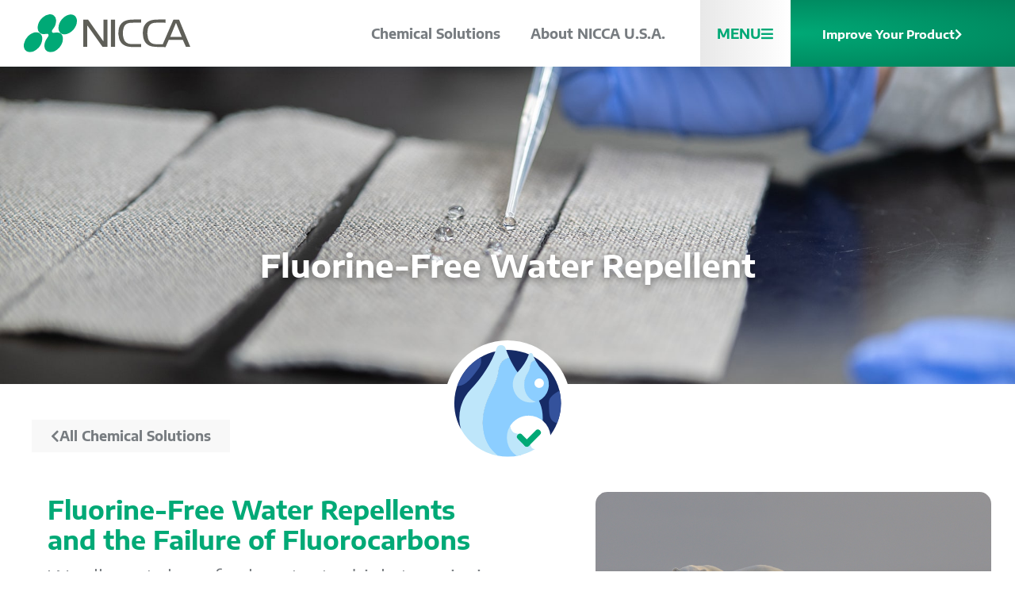

--- FILE ---
content_type: text/html; charset=UTF-8
request_url: https://www.niccausa.com/fluorine-free-water-repellent/
body_size: 25060
content:
<!doctype html>
<html lang="en-US">
<head>
	<meta charset="UTF-8">
	<meta name="viewport" content="width=device-width, initial-scale=1">
	<link rel="profile" href="https://gmpg.org/xfn/11">
	<meta name='robots' content='index, follow, max-image-preview:large, max-snippet:-1, max-video-preview:-1' />

	<!-- This site is optimized with the Yoast SEO plugin v26.7 - https://yoast.com/wordpress/plugins/seo/ -->
	<title>Fluorine-Free Water Repellent | NICCA USA Inc.</title>
<link data-rocket-prefetch href="https://www.googletagmanager.com" rel="dns-prefetch">
<link data-rocket-prefetch href="https://www.companydetailscompany.com" rel="dns-prefetch">
<link crossorigin data-rocket-preload as="font" href="https://www.niccausa.com/wp-content/uploads/elementor/google-fonts/fonts/encodesanssemiexpanded-ke83ohapmezs-bduzwfttnj85jvwmoze9d9cca5to401lg.woff2" rel="preload">
<link crossorigin data-rocket-preload as="font" href="https://www.niccausa.com/wp-content/plugins/elementor/assets/lib/font-awesome/webfonts/fa-solid-900.woff2" rel="preload"><link rel="preload" data-rocket-preload as="image" href="https://www.niccausa.com/wp-content/uploads/2021/08/NICCA-08.jpeg" fetchpriority="high">
	<meta name="description" content="Flouring-free water repellant made from botanical origins and completely free of fluorine resin." />
	<link rel="canonical" href="https://www.niccausa.com/fluorine-free-water-repellent/" />
	<meta property="og:locale" content="en_US" />
	<meta property="og:type" content="article" />
	<meta property="og:title" content="Fluorine-Free Water Repellent | NICCA USA Inc." />
	<meta property="og:description" content="Flouring-free water repellant made from botanical origins and completely free of fluorine resin." />
	<meta property="og:url" content="https://www.niccausa.com/fluorine-free-water-repellent/" />
	<meta property="og:site_name" content="NICCA USA Inc." />
	<meta property="article:modified_time" content="2022-03-21T12:02:09+00:00" />
	<meta property="og:image" content="https://www.niccausa.com/wp-content/uploads/2021/08/NICCA-08.jpeg" />
	<meta property="og:image:width" content="1920" />
	<meta property="og:image:height" content="1280" />
	<meta property="og:image:type" content="image/jpeg" />
	<meta name="twitter:card" content="summary_large_image" />
	<meta name="twitter:label1" content="Est. reading time" />
	<meta name="twitter:data1" content="5 minutes" />
	<script type="application/ld+json" class="yoast-schema-graph">{"@context":"https://schema.org","@graph":[{"@type":"WebPage","@id":"https://www.niccausa.com/fluorine-free-water-repellent/","url":"https://www.niccausa.com/fluorine-free-water-repellent/","name":"Fluorine-Free Water Repellent | NICCA USA Inc.","isPartOf":{"@id":"https://www.niccausa.com/#website"},"primaryImageOfPage":{"@id":"https://www.niccausa.com/fluorine-free-water-repellent/#primaryimage"},"image":{"@id":"https://www.niccausa.com/fluorine-free-water-repellent/#primaryimage"},"thumbnailUrl":"https://www.niccausa.com/wp-content/uploads/2021/08/NICCA-08.jpeg","datePublished":"2021-06-22T14:02:14+00:00","dateModified":"2022-03-21T12:02:09+00:00","description":"Flouring-free water repellant made from botanical origins and completely free of fluorine resin.","inLanguage":"en-US","potentialAction":[{"@type":"ReadAction","target":["https://www.niccausa.com/fluorine-free-water-repellent/"]}]},{"@type":"ImageObject","inLanguage":"en-US","@id":"https://www.niccausa.com/fluorine-free-water-repellent/#primaryimage","url":"https://www.niccausa.com/wp-content/uploads/2021/08/NICCA-08.jpeg","contentUrl":"https://www.niccausa.com/wp-content/uploads/2021/08/NICCA-08.jpeg","width":1920,"height":1280},{"@type":"WebSite","@id":"https://www.niccausa.com/#website","url":"https://www.niccausa.com/","name":"NICCA USA Inc.","description":"","publisher":{"@id":"https://www.niccausa.com/#organization"},"potentialAction":[{"@type":"SearchAction","target":{"@type":"EntryPoint","urlTemplate":"https://www.niccausa.com/?s={search_term_string}"},"query-input":{"@type":"PropertyValueSpecification","valueRequired":true,"valueName":"search_term_string"}}],"inLanguage":"en-US"},{"@type":"Organization","@id":"https://www.niccausa.com/#organization","name":"NICCA USA Inc.","url":"https://www.niccausa.com/","logo":{"@type":"ImageObject","inLanguage":"en-US","@id":"https://www.niccausa.com/#/schema/logo/image/","url":"https://www.niccausa.com/wp-content/uploads/2020/02/Logo.svg","contentUrl":"https://www.niccausa.com/wp-content/uploads/2020/02/Logo.svg","width":210,"height":48,"caption":"NICCA USA Inc."},"image":{"@id":"https://www.niccausa.com/#/schema/logo/image/"}}]}</script>
	<!-- / Yoast SEO plugin. -->



<link rel="alternate" type="application/rss+xml" title="NICCA USA Inc. &raquo; Feed" href="https://www.niccausa.com/feed/" />
<link rel="alternate" type="application/rss+xml" title="NICCA USA Inc. &raquo; Comments Feed" href="https://www.niccausa.com/comments/feed/" />
<link rel="alternate" title="oEmbed (JSON)" type="application/json+oembed" href="https://www.niccausa.com/wp-json/oembed/1.0/embed?url=https%3A%2F%2Fwww.niccausa.com%2Ffluorine-free-water-repellent%2F" />
<link rel="alternate" title="oEmbed (XML)" type="text/xml+oembed" href="https://www.niccausa.com/wp-json/oembed/1.0/embed?url=https%3A%2F%2Fwww.niccausa.com%2Ffluorine-free-water-repellent%2F&#038;format=xml" />
		<!-- This site uses the Google Analytics by MonsterInsights plugin v9.11.1 - Using Analytics tracking - https://www.monsterinsights.com/ -->
							<script src="//www.googletagmanager.com/gtag/js?id=G-YFF4R1GV18"  data-cfasync="false" data-wpfc-render="false" async></script>
			<script data-cfasync="false" data-wpfc-render="false">
				var mi_version = '9.11.1';
				var mi_track_user = true;
				var mi_no_track_reason = '';
								var MonsterInsightsDefaultLocations = {"page_location":"https:\/\/www.niccausa.com\/fluorine-free-water-repellent\/"};
								if ( typeof MonsterInsightsPrivacyGuardFilter === 'function' ) {
					var MonsterInsightsLocations = (typeof MonsterInsightsExcludeQuery === 'object') ? MonsterInsightsPrivacyGuardFilter( MonsterInsightsExcludeQuery ) : MonsterInsightsPrivacyGuardFilter( MonsterInsightsDefaultLocations );
				} else {
					var MonsterInsightsLocations = (typeof MonsterInsightsExcludeQuery === 'object') ? MonsterInsightsExcludeQuery : MonsterInsightsDefaultLocations;
				}

								var disableStrs = [
										'ga-disable-G-YFF4R1GV18',
									];

				/* Function to detect opted out users */
				function __gtagTrackerIsOptedOut() {
					for (var index = 0; index < disableStrs.length; index++) {
						if (document.cookie.indexOf(disableStrs[index] + '=true') > -1) {
							return true;
						}
					}

					return false;
				}

				/* Disable tracking if the opt-out cookie exists. */
				if (__gtagTrackerIsOptedOut()) {
					for (var index = 0; index < disableStrs.length; index++) {
						window[disableStrs[index]] = true;
					}
				}

				/* Opt-out function */
				function __gtagTrackerOptout() {
					for (var index = 0; index < disableStrs.length; index++) {
						document.cookie = disableStrs[index] + '=true; expires=Thu, 31 Dec 2099 23:59:59 UTC; path=/';
						window[disableStrs[index]] = true;
					}
				}

				if ('undefined' === typeof gaOptout) {
					function gaOptout() {
						__gtagTrackerOptout();
					}
				}
								window.dataLayer = window.dataLayer || [];

				window.MonsterInsightsDualTracker = {
					helpers: {},
					trackers: {},
				};
				if (mi_track_user) {
					function __gtagDataLayer() {
						dataLayer.push(arguments);
					}

					function __gtagTracker(type, name, parameters) {
						if (!parameters) {
							parameters = {};
						}

						if (parameters.send_to) {
							__gtagDataLayer.apply(null, arguments);
							return;
						}

						if (type === 'event') {
														parameters.send_to = monsterinsights_frontend.v4_id;
							var hookName = name;
							if (typeof parameters['event_category'] !== 'undefined') {
								hookName = parameters['event_category'] + ':' + name;
							}

							if (typeof MonsterInsightsDualTracker.trackers[hookName] !== 'undefined') {
								MonsterInsightsDualTracker.trackers[hookName](parameters);
							} else {
								__gtagDataLayer('event', name, parameters);
							}
							
						} else {
							__gtagDataLayer.apply(null, arguments);
						}
					}

					__gtagTracker('js', new Date());
					__gtagTracker('set', {
						'developer_id.dZGIzZG': true,
											});
					if ( MonsterInsightsLocations.page_location ) {
						__gtagTracker('set', MonsterInsightsLocations);
					}
										__gtagTracker('config', 'G-YFF4R1GV18', {"forceSSL":"true","link_attribution":"true"} );
										window.gtag = __gtagTracker;										(function () {
						/* https://developers.google.com/analytics/devguides/collection/analyticsjs/ */
						/* ga and __gaTracker compatibility shim. */
						var noopfn = function () {
							return null;
						};
						var newtracker = function () {
							return new Tracker();
						};
						var Tracker = function () {
							return null;
						};
						var p = Tracker.prototype;
						p.get = noopfn;
						p.set = noopfn;
						p.send = function () {
							var args = Array.prototype.slice.call(arguments);
							args.unshift('send');
							__gaTracker.apply(null, args);
						};
						var __gaTracker = function () {
							var len = arguments.length;
							if (len === 0) {
								return;
							}
							var f = arguments[len - 1];
							if (typeof f !== 'object' || f === null || typeof f.hitCallback !== 'function') {
								if ('send' === arguments[0]) {
									var hitConverted, hitObject = false, action;
									if ('event' === arguments[1]) {
										if ('undefined' !== typeof arguments[3]) {
											hitObject = {
												'eventAction': arguments[3],
												'eventCategory': arguments[2],
												'eventLabel': arguments[4],
												'value': arguments[5] ? arguments[5] : 1,
											}
										}
									}
									if ('pageview' === arguments[1]) {
										if ('undefined' !== typeof arguments[2]) {
											hitObject = {
												'eventAction': 'page_view',
												'page_path': arguments[2],
											}
										}
									}
									if (typeof arguments[2] === 'object') {
										hitObject = arguments[2];
									}
									if (typeof arguments[5] === 'object') {
										Object.assign(hitObject, arguments[5]);
									}
									if ('undefined' !== typeof arguments[1].hitType) {
										hitObject = arguments[1];
										if ('pageview' === hitObject.hitType) {
											hitObject.eventAction = 'page_view';
										}
									}
									if (hitObject) {
										action = 'timing' === arguments[1].hitType ? 'timing_complete' : hitObject.eventAction;
										hitConverted = mapArgs(hitObject);
										__gtagTracker('event', action, hitConverted);
									}
								}
								return;
							}

							function mapArgs(args) {
								var arg, hit = {};
								var gaMap = {
									'eventCategory': 'event_category',
									'eventAction': 'event_action',
									'eventLabel': 'event_label',
									'eventValue': 'event_value',
									'nonInteraction': 'non_interaction',
									'timingCategory': 'event_category',
									'timingVar': 'name',
									'timingValue': 'value',
									'timingLabel': 'event_label',
									'page': 'page_path',
									'location': 'page_location',
									'title': 'page_title',
									'referrer' : 'page_referrer',
								};
								for (arg in args) {
																		if (!(!args.hasOwnProperty(arg) || !gaMap.hasOwnProperty(arg))) {
										hit[gaMap[arg]] = args[arg];
									} else {
										hit[arg] = args[arg];
									}
								}
								return hit;
							}

							try {
								f.hitCallback();
							} catch (ex) {
							}
						};
						__gaTracker.create = newtracker;
						__gaTracker.getByName = newtracker;
						__gaTracker.getAll = function () {
							return [];
						};
						__gaTracker.remove = noopfn;
						__gaTracker.loaded = true;
						window['__gaTracker'] = __gaTracker;
					})();
									} else {
										console.log("");
					(function () {
						function __gtagTracker() {
							return null;
						}

						window['__gtagTracker'] = __gtagTracker;
						window['gtag'] = __gtagTracker;
					})();
									}
			</script>
							<!-- / Google Analytics by MonsterInsights -->
		<style id='wp-img-auto-sizes-contain-inline-css'>
img:is([sizes=auto i],[sizes^="auto," i]){contain-intrinsic-size:3000px 1500px}
/*# sourceURL=wp-img-auto-sizes-contain-inline-css */
</style>
<style id='wp-emoji-styles-inline-css'>

	img.wp-smiley, img.emoji {
		display: inline !important;
		border: none !important;
		box-shadow: none !important;
		height: 1em !important;
		width: 1em !important;
		margin: 0 0.07em !important;
		vertical-align: -0.1em !important;
		background: none !important;
		padding: 0 !important;
	}
/*# sourceURL=wp-emoji-styles-inline-css */
</style>
<style id='safe-svg-svg-icon-style-inline-css'>
.safe-svg-cover{text-align:center}.safe-svg-cover .safe-svg-inside{display:inline-block;max-width:100%}.safe-svg-cover svg{fill:currentColor;height:100%;max-height:100%;max-width:100%;width:100%}

/*# sourceURL=https://www.niccausa.com/wp-content/plugins/safe-svg/dist/safe-svg-block-frontend.css */
</style>
<style id='global-styles-inline-css'>
:root{--wp--preset--aspect-ratio--square: 1;--wp--preset--aspect-ratio--4-3: 4/3;--wp--preset--aspect-ratio--3-4: 3/4;--wp--preset--aspect-ratio--3-2: 3/2;--wp--preset--aspect-ratio--2-3: 2/3;--wp--preset--aspect-ratio--16-9: 16/9;--wp--preset--aspect-ratio--9-16: 9/16;--wp--preset--color--black: #000000;--wp--preset--color--cyan-bluish-gray: #abb8c3;--wp--preset--color--white: #ffffff;--wp--preset--color--pale-pink: #f78da7;--wp--preset--color--vivid-red: #cf2e2e;--wp--preset--color--luminous-vivid-orange: #ff6900;--wp--preset--color--luminous-vivid-amber: #fcb900;--wp--preset--color--light-green-cyan: #7bdcb5;--wp--preset--color--vivid-green-cyan: #00d084;--wp--preset--color--pale-cyan-blue: #8ed1fc;--wp--preset--color--vivid-cyan-blue: #0693e3;--wp--preset--color--vivid-purple: #9b51e0;--wp--preset--gradient--vivid-cyan-blue-to-vivid-purple: linear-gradient(135deg,rgb(6,147,227) 0%,rgb(155,81,224) 100%);--wp--preset--gradient--light-green-cyan-to-vivid-green-cyan: linear-gradient(135deg,rgb(122,220,180) 0%,rgb(0,208,130) 100%);--wp--preset--gradient--luminous-vivid-amber-to-luminous-vivid-orange: linear-gradient(135deg,rgb(252,185,0) 0%,rgb(255,105,0) 100%);--wp--preset--gradient--luminous-vivid-orange-to-vivid-red: linear-gradient(135deg,rgb(255,105,0) 0%,rgb(207,46,46) 100%);--wp--preset--gradient--very-light-gray-to-cyan-bluish-gray: linear-gradient(135deg,rgb(238,238,238) 0%,rgb(169,184,195) 100%);--wp--preset--gradient--cool-to-warm-spectrum: linear-gradient(135deg,rgb(74,234,220) 0%,rgb(151,120,209) 20%,rgb(207,42,186) 40%,rgb(238,44,130) 60%,rgb(251,105,98) 80%,rgb(254,248,76) 100%);--wp--preset--gradient--blush-light-purple: linear-gradient(135deg,rgb(255,206,236) 0%,rgb(152,150,240) 100%);--wp--preset--gradient--blush-bordeaux: linear-gradient(135deg,rgb(254,205,165) 0%,rgb(254,45,45) 50%,rgb(107,0,62) 100%);--wp--preset--gradient--luminous-dusk: linear-gradient(135deg,rgb(255,203,112) 0%,rgb(199,81,192) 50%,rgb(65,88,208) 100%);--wp--preset--gradient--pale-ocean: linear-gradient(135deg,rgb(255,245,203) 0%,rgb(182,227,212) 50%,rgb(51,167,181) 100%);--wp--preset--gradient--electric-grass: linear-gradient(135deg,rgb(202,248,128) 0%,rgb(113,206,126) 100%);--wp--preset--gradient--midnight: linear-gradient(135deg,rgb(2,3,129) 0%,rgb(40,116,252) 100%);--wp--preset--font-size--small: 13px;--wp--preset--font-size--medium: 20px;--wp--preset--font-size--large: 36px;--wp--preset--font-size--x-large: 42px;--wp--preset--spacing--20: 0.44rem;--wp--preset--spacing--30: 0.67rem;--wp--preset--spacing--40: 1rem;--wp--preset--spacing--50: 1.5rem;--wp--preset--spacing--60: 2.25rem;--wp--preset--spacing--70: 3.38rem;--wp--preset--spacing--80: 5.06rem;--wp--preset--shadow--natural: 6px 6px 9px rgba(0, 0, 0, 0.2);--wp--preset--shadow--deep: 12px 12px 50px rgba(0, 0, 0, 0.4);--wp--preset--shadow--sharp: 6px 6px 0px rgba(0, 0, 0, 0.2);--wp--preset--shadow--outlined: 6px 6px 0px -3px rgb(255, 255, 255), 6px 6px rgb(0, 0, 0);--wp--preset--shadow--crisp: 6px 6px 0px rgb(0, 0, 0);}:root { --wp--style--global--content-size: 800px;--wp--style--global--wide-size: 1200px; }:where(body) { margin: 0; }.wp-site-blocks > .alignleft { float: left; margin-right: 2em; }.wp-site-blocks > .alignright { float: right; margin-left: 2em; }.wp-site-blocks > .aligncenter { justify-content: center; margin-left: auto; margin-right: auto; }:where(.wp-site-blocks) > * { margin-block-start: 24px; margin-block-end: 0; }:where(.wp-site-blocks) > :first-child { margin-block-start: 0; }:where(.wp-site-blocks) > :last-child { margin-block-end: 0; }:root { --wp--style--block-gap: 24px; }:root :where(.is-layout-flow) > :first-child{margin-block-start: 0;}:root :where(.is-layout-flow) > :last-child{margin-block-end: 0;}:root :where(.is-layout-flow) > *{margin-block-start: 24px;margin-block-end: 0;}:root :where(.is-layout-constrained) > :first-child{margin-block-start: 0;}:root :where(.is-layout-constrained) > :last-child{margin-block-end: 0;}:root :where(.is-layout-constrained) > *{margin-block-start: 24px;margin-block-end: 0;}:root :where(.is-layout-flex){gap: 24px;}:root :where(.is-layout-grid){gap: 24px;}.is-layout-flow > .alignleft{float: left;margin-inline-start: 0;margin-inline-end: 2em;}.is-layout-flow > .alignright{float: right;margin-inline-start: 2em;margin-inline-end: 0;}.is-layout-flow > .aligncenter{margin-left: auto !important;margin-right: auto !important;}.is-layout-constrained > .alignleft{float: left;margin-inline-start: 0;margin-inline-end: 2em;}.is-layout-constrained > .alignright{float: right;margin-inline-start: 2em;margin-inline-end: 0;}.is-layout-constrained > .aligncenter{margin-left: auto !important;margin-right: auto !important;}.is-layout-constrained > :where(:not(.alignleft):not(.alignright):not(.alignfull)){max-width: var(--wp--style--global--content-size);margin-left: auto !important;margin-right: auto !important;}.is-layout-constrained > .alignwide{max-width: var(--wp--style--global--wide-size);}body .is-layout-flex{display: flex;}.is-layout-flex{flex-wrap: wrap;align-items: center;}.is-layout-flex > :is(*, div){margin: 0;}body .is-layout-grid{display: grid;}.is-layout-grid > :is(*, div){margin: 0;}body{padding-top: 0px;padding-right: 0px;padding-bottom: 0px;padding-left: 0px;}a:where(:not(.wp-element-button)){text-decoration: underline;}:root :where(.wp-element-button, .wp-block-button__link){background-color: #32373c;border-width: 0;color: #fff;font-family: inherit;font-size: inherit;font-style: inherit;font-weight: inherit;letter-spacing: inherit;line-height: inherit;padding-top: calc(0.667em + 2px);padding-right: calc(1.333em + 2px);padding-bottom: calc(0.667em + 2px);padding-left: calc(1.333em + 2px);text-decoration: none;text-transform: inherit;}.has-black-color{color: var(--wp--preset--color--black) !important;}.has-cyan-bluish-gray-color{color: var(--wp--preset--color--cyan-bluish-gray) !important;}.has-white-color{color: var(--wp--preset--color--white) !important;}.has-pale-pink-color{color: var(--wp--preset--color--pale-pink) !important;}.has-vivid-red-color{color: var(--wp--preset--color--vivid-red) !important;}.has-luminous-vivid-orange-color{color: var(--wp--preset--color--luminous-vivid-orange) !important;}.has-luminous-vivid-amber-color{color: var(--wp--preset--color--luminous-vivid-amber) !important;}.has-light-green-cyan-color{color: var(--wp--preset--color--light-green-cyan) !important;}.has-vivid-green-cyan-color{color: var(--wp--preset--color--vivid-green-cyan) !important;}.has-pale-cyan-blue-color{color: var(--wp--preset--color--pale-cyan-blue) !important;}.has-vivid-cyan-blue-color{color: var(--wp--preset--color--vivid-cyan-blue) !important;}.has-vivid-purple-color{color: var(--wp--preset--color--vivid-purple) !important;}.has-black-background-color{background-color: var(--wp--preset--color--black) !important;}.has-cyan-bluish-gray-background-color{background-color: var(--wp--preset--color--cyan-bluish-gray) !important;}.has-white-background-color{background-color: var(--wp--preset--color--white) !important;}.has-pale-pink-background-color{background-color: var(--wp--preset--color--pale-pink) !important;}.has-vivid-red-background-color{background-color: var(--wp--preset--color--vivid-red) !important;}.has-luminous-vivid-orange-background-color{background-color: var(--wp--preset--color--luminous-vivid-orange) !important;}.has-luminous-vivid-amber-background-color{background-color: var(--wp--preset--color--luminous-vivid-amber) !important;}.has-light-green-cyan-background-color{background-color: var(--wp--preset--color--light-green-cyan) !important;}.has-vivid-green-cyan-background-color{background-color: var(--wp--preset--color--vivid-green-cyan) !important;}.has-pale-cyan-blue-background-color{background-color: var(--wp--preset--color--pale-cyan-blue) !important;}.has-vivid-cyan-blue-background-color{background-color: var(--wp--preset--color--vivid-cyan-blue) !important;}.has-vivid-purple-background-color{background-color: var(--wp--preset--color--vivid-purple) !important;}.has-black-border-color{border-color: var(--wp--preset--color--black) !important;}.has-cyan-bluish-gray-border-color{border-color: var(--wp--preset--color--cyan-bluish-gray) !important;}.has-white-border-color{border-color: var(--wp--preset--color--white) !important;}.has-pale-pink-border-color{border-color: var(--wp--preset--color--pale-pink) !important;}.has-vivid-red-border-color{border-color: var(--wp--preset--color--vivid-red) !important;}.has-luminous-vivid-orange-border-color{border-color: var(--wp--preset--color--luminous-vivid-orange) !important;}.has-luminous-vivid-amber-border-color{border-color: var(--wp--preset--color--luminous-vivid-amber) !important;}.has-light-green-cyan-border-color{border-color: var(--wp--preset--color--light-green-cyan) !important;}.has-vivid-green-cyan-border-color{border-color: var(--wp--preset--color--vivid-green-cyan) !important;}.has-pale-cyan-blue-border-color{border-color: var(--wp--preset--color--pale-cyan-blue) !important;}.has-vivid-cyan-blue-border-color{border-color: var(--wp--preset--color--vivid-cyan-blue) !important;}.has-vivid-purple-border-color{border-color: var(--wp--preset--color--vivid-purple) !important;}.has-vivid-cyan-blue-to-vivid-purple-gradient-background{background: var(--wp--preset--gradient--vivid-cyan-blue-to-vivid-purple) !important;}.has-light-green-cyan-to-vivid-green-cyan-gradient-background{background: var(--wp--preset--gradient--light-green-cyan-to-vivid-green-cyan) !important;}.has-luminous-vivid-amber-to-luminous-vivid-orange-gradient-background{background: var(--wp--preset--gradient--luminous-vivid-amber-to-luminous-vivid-orange) !important;}.has-luminous-vivid-orange-to-vivid-red-gradient-background{background: var(--wp--preset--gradient--luminous-vivid-orange-to-vivid-red) !important;}.has-very-light-gray-to-cyan-bluish-gray-gradient-background{background: var(--wp--preset--gradient--very-light-gray-to-cyan-bluish-gray) !important;}.has-cool-to-warm-spectrum-gradient-background{background: var(--wp--preset--gradient--cool-to-warm-spectrum) !important;}.has-blush-light-purple-gradient-background{background: var(--wp--preset--gradient--blush-light-purple) !important;}.has-blush-bordeaux-gradient-background{background: var(--wp--preset--gradient--blush-bordeaux) !important;}.has-luminous-dusk-gradient-background{background: var(--wp--preset--gradient--luminous-dusk) !important;}.has-pale-ocean-gradient-background{background: var(--wp--preset--gradient--pale-ocean) !important;}.has-electric-grass-gradient-background{background: var(--wp--preset--gradient--electric-grass) !important;}.has-midnight-gradient-background{background: var(--wp--preset--gradient--midnight) !important;}.has-small-font-size{font-size: var(--wp--preset--font-size--small) !important;}.has-medium-font-size{font-size: var(--wp--preset--font-size--medium) !important;}.has-large-font-size{font-size: var(--wp--preset--font-size--large) !important;}.has-x-large-font-size{font-size: var(--wp--preset--font-size--x-large) !important;}
:root :where(.wp-block-pullquote){font-size: 1.5em;line-height: 1.6;}
/*# sourceURL=global-styles-inline-css */
</style>
<link rel='stylesheet' id='eeb-css-frontend-css' href='https://www.niccausa.com/wp-content/plugins/email-encoder-bundle/assets/css/style.css' media='all' />
<link rel='stylesheet' id='hello-elementor-css' href='https://www.niccausa.com/wp-content/themes/hello-elementor/assets/css/reset.css' media='all' />
<link rel='stylesheet' id='hello-elementor-child-css' href='https://www.niccausa.com/wp-content/themes/niccausa/style.css' media='all' />
<link rel='stylesheet' id='hello-elementor-theme-style-css' href='https://www.niccausa.com/wp-content/themes/hello-elementor/assets/css/theme.css' media='all' />
<link rel='stylesheet' id='hello-elementor-header-footer-css' href='https://www.niccausa.com/wp-content/themes/hello-elementor/assets/css/header-footer.css' media='all' />
<link rel='stylesheet' id='elementor-frontend-css' href='https://www.niccausa.com/wp-content/uploads/elementor/css/custom-frontend.min.css' media='all' />
<style id='elementor-frontend-inline-css'>
.elementor-kit-629{--e-global-color-primary:#00A976;--e-global-color-secondary:#34529C;--e-global-color-text:#777C80;--e-global-color-accent:#00A976;--e-global-color-48f516b:#008059;--e-global-color-00ed286:#FFFFFF;--e-global-color-7a62adc:#F8F8F8;--e-global-color-1259730:#E8E8E8;--e-global-color-e54b17c:#5F5F58;--e-global-color-d70db04:#2F2F2F;--e-global-color-8bdd180:#C3C3C3;--e-global-color-1c03fe1:#C00000;--e-global-color-5a9d629:#FFFFFF;--e-global-color-aab38c4:#828890;--e-global-color-d03163f:#00A976;--e-global-color-0a9307b:#162B66;--e-global-typography-primary-font-family:"Encode Sans Semi Expanded";--e-global-typography-primary-font-size:40px;--e-global-typography-primary-font-weight:bold;--e-global-typography-primary-line-height:48px;--e-global-typography-secondary-font-family:"Encode Sans Semi Expanded";--e-global-typography-secondary-font-size:32px;--e-global-typography-secondary-font-weight:bold;--e-global-typography-secondary-line-height:38px;--e-global-typography-text-font-family:"Encode Sans Semi Expanded";--e-global-typography-text-font-size:18px;--e-global-typography-text-font-weight:normal;--e-global-typography-text-line-height:24px;--e-global-typography-accent-font-family:"Encode Sans Semi Expanded";--e-global-typography-accent-font-size:17px;--e-global-typography-accent-font-weight:bold;--e-global-typography-accent-line-height:17px;--e-global-typography-e8eb494-font-family:"Encode Sans Semi Expanded";--e-global-typography-e8eb494-font-size:26px;--e-global-typography-e8eb494-font-weight:bold;--e-global-typography-e8eb494-line-height:36px;--e-global-typography-9806cc0-font-family:"Encode Sans Semi Expanded";--e-global-typography-9806cc0-font-size:22px;--e-global-typography-9806cc0-font-weight:bold;--e-global-typography-9806cc0-line-height:32px;--e-global-typography-a9eaf1b-font-family:"Encode Sans Semi Expanded";--e-global-typography-a9eaf1b-font-size:20px;--e-global-typography-a9eaf1b-font-weight:bold;--e-global-typography-a9eaf1b-line-height:28px;--e-global-typography-d5343fc-font-family:"Encode Sans Semi Expanded";--e-global-typography-d5343fc-font-size:18px;--e-global-typography-d5343fc-font-weight:bold;--e-global-typography-d5343fc-line-height:24px;--e-global-typography-a4cfa9b-font-family:"Encode Sans Semi Expanded";--e-global-typography-a4cfa9b-font-size:24px;--e-global-typography-a4cfa9b-line-height:34px;--e-global-typography-8d15f3f-font-family:"Encode Sans Semi Expanded";--e-global-typography-8d15f3f-font-size:14px;--e-global-typography-8d15f3f-line-height:20px;--e-global-typography-a1b84a1-font-size:20px;--e-global-typography-a1b84a1-line-height:28px;--e-global-typography-50b1e90-font-family:"Encode Sans Semi Expanded";--e-global-typography-50b1e90-font-size:20px;--e-global-typography-50b1e90-line-height:28px;background-color:var( --e-global-color-00ed286 );color:var( --e-global-color-text );font-family:var( --e-global-typography-text-font-family ), Sans-serif;font-size:var( --e-global-typography-text-font-size );font-weight:var( --e-global-typography-text-font-weight );line-height:var( --e-global-typography-text-line-height );}.elementor-kit-629 button,.elementor-kit-629 input[type="button"],.elementor-kit-629 input[type="submit"],.elementor-kit-629 .elementor-button{background-color:var( --e-global-color-accent );font-family:"Encode Sans Semi Expanded", Sans-serif;font-size:17px;font-weight:bold;line-height:17px;color:var( --e-global-color-5a9d629 );border-radius:0px 0px 0px 0px;}.elementor-kit-629 button:hover,.elementor-kit-629 button:focus,.elementor-kit-629 input[type="button"]:hover,.elementor-kit-629 input[type="button"]:focus,.elementor-kit-629 input[type="submit"]:hover,.elementor-kit-629 input[type="submit"]:focus,.elementor-kit-629 .elementor-button:hover,.elementor-kit-629 .elementor-button:focus{background-color:var( --e-global-color-48f516b );color:var( --e-global-color-00ed286 );}.elementor-kit-629 e-page-transition{background-color:#FFBC7D;}.elementor-kit-629 p{margin-block-end:0px;}.elementor-kit-629 a{color:var( --e-global-color-primary );}.elementor-kit-629 a:hover{color:var( --e-global-color-48f516b );}.elementor-kit-629 h1{color:var( --e-global-color-00ed286 );font-family:var( --e-global-typography-primary-font-family ), Sans-serif;font-size:var( --e-global-typography-primary-font-size );font-weight:var( --e-global-typography-primary-font-weight );line-height:var( --e-global-typography-primary-line-height );}.elementor-kit-629 h2{color:var( --e-global-color-primary );font-family:var( --e-global-typography-secondary-font-family ), Sans-serif;font-size:var( --e-global-typography-secondary-font-size );font-weight:var( --e-global-typography-secondary-font-weight );line-height:var( --e-global-typography-secondary-line-height );}.elementor-kit-629 h3{color:var( --e-global-color-0a9307b );font-family:var( --e-global-typography-e8eb494-font-family ), Sans-serif;font-size:var( --e-global-typography-e8eb494-font-size );font-weight:var( --e-global-typography-e8eb494-font-weight );line-height:var( --e-global-typography-e8eb494-line-height );letter-spacing:var( --e-global-typography-e8eb494-letter-spacing );word-spacing:var( --e-global-typography-e8eb494-word-spacing );}.elementor-kit-629 h4{color:var( --e-global-color-0a9307b );font-family:var( --e-global-typography-9806cc0-font-family ), Sans-serif;font-size:var( --e-global-typography-9806cc0-font-size );font-weight:var( --e-global-typography-9806cc0-font-weight );line-height:var( --e-global-typography-9806cc0-line-height );letter-spacing:var( --e-global-typography-9806cc0-letter-spacing );word-spacing:var( --e-global-typography-9806cc0-word-spacing );}.elementor-kit-629 h5{color:var( --e-global-color-0a9307b );font-family:var( --e-global-typography-a9eaf1b-font-family ), Sans-serif;font-size:var( --e-global-typography-a9eaf1b-font-size );font-weight:var( --e-global-typography-a9eaf1b-font-weight );line-height:var( --e-global-typography-a9eaf1b-line-height );letter-spacing:var( --e-global-typography-a9eaf1b-letter-spacing );word-spacing:var( --e-global-typography-a9eaf1b-word-spacing );}.elementor-kit-629 h6{color:var( --e-global-color-0a9307b );font-family:var( --e-global-typography-d5343fc-font-family ), Sans-serif;font-size:var( --e-global-typography-d5343fc-font-size );font-weight:var( --e-global-typography-d5343fc-font-weight );line-height:var( --e-global-typography-d5343fc-line-height );letter-spacing:var( --e-global-typography-d5343fc-letter-spacing );word-spacing:var( --e-global-typography-d5343fc-word-spacing );}.elementor-section.elementor-section-boxed > .elementor-container{max-width:1280px;}.e-con{--container-max-width:1280px;}.elementor-widget:not(:last-child){margin-block-end:10px;}.elementor-element{--widgets-spacing:10px 10px;--widgets-spacing-row:10px;--widgets-spacing-column:10px;}{}h1.entry-title{display:var(--page-title-display);}@media(max-width:1024px){.elementor-kit-629{--e-global-typography-primary-font-size:36px;--e-global-typography-secondary-font-size:28px;--e-global-typography-e8eb494-font-size:24px;--e-global-typography-a4cfa9b-font-size:20px;font-size:var( --e-global-typography-text-font-size );line-height:var( --e-global-typography-text-line-height );}.elementor-kit-629 h1{font-size:var( --e-global-typography-primary-font-size );line-height:var( --e-global-typography-primary-line-height );}.elementor-kit-629 h2{font-size:var( --e-global-typography-secondary-font-size );line-height:var( --e-global-typography-secondary-line-height );}.elementor-kit-629 h3{font-size:var( --e-global-typography-e8eb494-font-size );line-height:var( --e-global-typography-e8eb494-line-height );letter-spacing:var( --e-global-typography-e8eb494-letter-spacing );word-spacing:var( --e-global-typography-e8eb494-word-spacing );}.elementor-kit-629 h4{font-size:var( --e-global-typography-9806cc0-font-size );line-height:var( --e-global-typography-9806cc0-line-height );letter-spacing:var( --e-global-typography-9806cc0-letter-spacing );word-spacing:var( --e-global-typography-9806cc0-word-spacing );}.elementor-kit-629 h5{font-size:var( --e-global-typography-a9eaf1b-font-size );line-height:var( --e-global-typography-a9eaf1b-line-height );letter-spacing:var( --e-global-typography-a9eaf1b-letter-spacing );word-spacing:var( --e-global-typography-a9eaf1b-word-spacing );}.elementor-kit-629 h6{font-size:var( --e-global-typography-d5343fc-font-size );line-height:var( --e-global-typography-d5343fc-line-height );letter-spacing:var( --e-global-typography-d5343fc-letter-spacing );word-spacing:var( --e-global-typography-d5343fc-word-spacing );}.elementor-section.elementor-section-boxed > .elementor-container{max-width:1024px;}.e-con{--container-max-width:1024px;}}@media(max-width:639px){.elementor-kit-629{--e-global-typography-primary-font-size:30px;--e-global-typography-secondary-font-size:24px;--e-global-typography-accent-font-size:18px;--e-global-typography-e8eb494-font-size:22px;--e-global-typography-a4cfa9b-font-size:20px;--e-global-typography-a1b84a1-font-size:18px;font-size:var( --e-global-typography-text-font-size );line-height:var( --e-global-typography-text-line-height );}.elementor-kit-629 h1{font-size:var( --e-global-typography-primary-font-size );line-height:var( --e-global-typography-primary-line-height );}.elementor-kit-629 h2{font-size:var( --e-global-typography-secondary-font-size );line-height:var( --e-global-typography-secondary-line-height );}.elementor-kit-629 h3{font-size:var( --e-global-typography-e8eb494-font-size );line-height:var( --e-global-typography-e8eb494-line-height );letter-spacing:var( --e-global-typography-e8eb494-letter-spacing );word-spacing:var( --e-global-typography-e8eb494-word-spacing );}.elementor-kit-629 h4{font-size:var( --e-global-typography-9806cc0-font-size );line-height:var( --e-global-typography-9806cc0-line-height );letter-spacing:var( --e-global-typography-9806cc0-letter-spacing );word-spacing:var( --e-global-typography-9806cc0-word-spacing );}.elementor-kit-629 h5{font-size:var( --e-global-typography-a9eaf1b-font-size );line-height:var( --e-global-typography-a9eaf1b-line-height );letter-spacing:var( --e-global-typography-a9eaf1b-letter-spacing );word-spacing:var( --e-global-typography-a9eaf1b-word-spacing );}.elementor-kit-629 h6{font-size:var( --e-global-typography-d5343fc-font-size );line-height:var( --e-global-typography-d5343fc-line-height );letter-spacing:var( --e-global-typography-d5343fc-letter-spacing );word-spacing:var( --e-global-typography-d5343fc-word-spacing );}.elementor-kit-629 button,.elementor-kit-629 input[type="button"],.elementor-kit-629 input[type="submit"],.elementor-kit-629 .elementor-button{font-size:18px;}.elementor-section.elementor-section-boxed > .elementor-container{max-width:767px;}.e-con{--container-max-width:767px;}}/* Start custom CSS *//*--FORMS--*/
/*Fix form dropdown arrow*/
.pp-gf-select-custom select {
    display: inline-block;
}
/*Form title spacing*/
.gform_wrapper {
    margin-top: 20px !important;
}
/*Form section header spacing*/
.gform_wrapper .gsection {
    margin: 0 !important;
}
/*Remove opacity of progress label*/
.gform_wrapper .gf_progressbar_wrapper h3.gf_progressbar_title {
    opacity: 1 !important;
    margin: 0 0 8px 0 !important;
}
/*Fix letter spacing of complex fields*/
.ginput_complex label {
    letter-spacing: 0 !important;
    padding-top: 3px;
}
/*Adjust radio and checkbox labels spacing and size*/
.gfield_checkbox label, .gfield_radio label {
    font-size: 16px !important;
    margin-left: 8px !important;
    margin-top: 5px !important;
}
/*Custom Radio Buttons*/
.pp-custom-radio-checkbox input[type="radio"]:before {
    position: absolute;
    left: 6px;
    top: 11px;
    height:14px !important;
    width: 14px !important;
}
/*Custom Checkboxes*/
.pp-custom-radio-checkbox input[type="checkbox"]:before {
    background-size: 24px !important;
    content: "";
    position: absolute;
    left: 1px;
    top: 5px;
    height:24px !important;
    width: 24px !important;
}
.pp-custom-radio-checkbox input[type="checkbox"]:checked:before {
    background-image: url(/wp-content/uploads/2020/11/check.png) !important;
    background-color: rgba(255, 255, 255, 0)!important;
}
/*--END FORMS STYLING--*//* End custom CSS */
.elementor-714 .elementor-element.elementor-element-63d85e7 > .elementor-widget-container{margin:-65px 0px -90px 0px;}.elementor-714 .elementor-element.elementor-element-2e78e78{margin-top:20px;margin-bottom:0px;}.elementor-714 .elementor-element.elementor-element-856c103 > .elementor-element-populated{padding:0px 40px 0px 40px;}.elementor-714 .elementor-element.elementor-element-76fc03d .elementor-button{background-color:var( --e-global-color-7a62adc );fill:var( --e-global-color-text );color:var( --e-global-color-text );}.elementor-714 .elementor-element.elementor-element-76fc03d .elementor-button-content-wrapper{flex-direction:row;}.elementor-714 .elementor-element.elementor-element-76fc03d .elementor-button .elementor-button-content-wrapper{gap:10px;}.elementor-714 .elementor-element.elementor-element-6ed893b{padding:40px 20px 80px 20px;}.elementor-bc-flex-widget .elementor-714 .elementor-element.elementor-element-bfacbc0.elementor-column .elementor-widget-wrap{align-items:center;}.elementor-714 .elementor-element.elementor-element-bfacbc0.elementor-column.elementor-element[data-element_type="column"] > .elementor-widget-wrap.elementor-element-populated{align-content:center;align-items:center;}.elementor-714 .elementor-element.elementor-element-bfacbc0 > .elementor-element-populated{padding:0px 40px 0px 40px;}.elementor-714 .elementor-element.elementor-element-2d63dff .elementor-heading-title{font-family:"Encode Sans Semi Expanded", Sans-serif;font-size:32px;font-weight:bold;line-height:38px;}.elementor-714 .elementor-element.elementor-element-7a0defd{font-family:var( --e-global-typography-a4cfa9b-font-family ), Sans-serif;font-size:var( --e-global-typography-a4cfa9b-font-size );line-height:var( --e-global-typography-a4cfa9b-line-height );letter-spacing:var( --e-global-typography-a4cfa9b-letter-spacing );word-spacing:var( --e-global-typography-a4cfa9b-word-spacing );}.elementor-714 .elementor-element.elementor-element-f26e24d{font-family:var( --e-global-typography-50b1e90-font-family ), Sans-serif;font-size:var( --e-global-typography-50b1e90-font-size );line-height:var( --e-global-typography-50b1e90-line-height );letter-spacing:var( --e-global-typography-50b1e90-letter-spacing );word-spacing:var( --e-global-typography-50b1e90-word-spacing );}.elementor-714 .elementor-element.elementor-element-6b03556{text-align:end;}.elementor-714 .elementor-element.elementor-element-6b03556 img{border-radius:15px 15px 15px 15px;}.elementor-714 .elementor-element.elementor-element-f6f57e7 > .elementor-widget-container{margin:-175px 0px 0px 0px;}.elementor-714 .elementor-element.elementor-element-f6f57e7{text-align:start;}.elementor-714 .elementor-element.elementor-element-f6f57e7 img{border-radius:15px 15px 15px 15px;}.elementor-714 .elementor-element.elementor-element-b986fde:not(.elementor-motion-effects-element-type-background), .elementor-714 .elementor-element.elementor-element-b986fde > .elementor-motion-effects-container > .elementor-motion-effects-layer{background-color:var( --e-global-color-7a62adc );}.elementor-714 .elementor-element.elementor-element-b986fde{transition:background 0.3s, border 0.3s, border-radius 0.3s, box-shadow 0.3s;padding:50px 10px 20px 10px;}.elementor-714 .elementor-element.elementor-element-b986fde > .elementor-background-overlay{transition:background 0.3s, border-radius 0.3s, opacity 0.3s;}.elementor-714 .elementor-element.elementor-element-457cb7e{text-align:center;}.elementor-714 .elementor-element.elementor-element-457cb7e .elementor-heading-title{font-family:"Encode Sans Semi Expanded", Sans-serif;font-size:32px;font-weight:bold;line-height:38px;}.elementor-714 .elementor-element.elementor-element-aac14e7:not(.elementor-motion-effects-element-type-background), .elementor-714 .elementor-element.elementor-element-aac14e7 > .elementor-motion-effects-container > .elementor-motion-effects-layer{background-color:var( --e-global-color-7a62adc );}.elementor-714 .elementor-element.elementor-element-aac14e7{transition:background 0.3s, border 0.3s, border-radius 0.3s, box-shadow 0.3s;padding:0px 10px 80px 10px;}.elementor-714 .elementor-element.elementor-element-aac14e7 > .elementor-background-overlay{transition:background 0.3s, border-radius 0.3s, opacity 0.3s;}.elementor-714 .elementor-element.elementor-element-9aca261{text-align:center;}.elementor-714 .elementor-element.elementor-element-cbc6cd1:not(.elementor-motion-effects-element-type-background) > .elementor-widget-wrap, .elementor-714 .elementor-element.elementor-element-cbc6cd1 > .elementor-widget-wrap > .elementor-motion-effects-container > .elementor-motion-effects-layer{background-color:var( --e-global-color-00ed286 );}.elementor-714 .elementor-element.elementor-element-cbc6cd1 > .elementor-element-populated{transition:background 0.3s, border 0.3s, border-radius 0.3s, box-shadow 0.3s;padding:30px 30px 30px 30px;}.elementor-714 .elementor-element.elementor-element-cbc6cd1 > .elementor-element-populated > .elementor-background-overlay{transition:background 0.3s, border-radius 0.3s, opacity 0.3s;}.elementor-714 .elementor-element.elementor-element-9e1d39a{text-align:center;}.elementor-714 .elementor-element.elementor-element-dded94c{text-align:center;}.elementor-714 .elementor-element.elementor-element-95131d3{text-align:center;}.elementor-714 .elementor-element.elementor-element-4562d6b{margin-top:0px;margin-bottom:20px;}.elementor-bc-flex-widget .elementor-714 .elementor-element.elementor-element-606c1d2.elementor-column .elementor-widget-wrap{align-items:center;}.elementor-714 .elementor-element.elementor-element-606c1d2.elementor-column.elementor-element[data-element_type="column"] > .elementor-widget-wrap.elementor-element-populated{align-content:center;align-items:center;}.elementor-714 .elementor-element.elementor-element-3753dac{text-align:center;}.elementor-714 .elementor-element.elementor-element-2bba71f:not(.elementor-motion-effects-element-type-background) > .elementor-widget-wrap, .elementor-714 .elementor-element.elementor-element-2bba71f > .elementor-widget-wrap > .elementor-motion-effects-container > .elementor-motion-effects-layer{background-color:var( --e-global-color-primary );}.elementor-bc-flex-widget .elementor-714 .elementor-element.elementor-element-2bba71f.elementor-column .elementor-widget-wrap{align-items:center;}.elementor-714 .elementor-element.elementor-element-2bba71f.elementor-column.elementor-element[data-element_type="column"] > .elementor-widget-wrap.elementor-element-populated{align-content:center;align-items:center;}.elementor-714 .elementor-element.elementor-element-2bba71f > .elementor-element-populated{transition:background 0.3s, border 0.3s, border-radius 0.3s, box-shadow 0.3s;padding:25px 30px 25px 30px;}.elementor-714 .elementor-element.elementor-element-2bba71f > .elementor-element-populated > .elementor-background-overlay{transition:background 0.3s, border-radius 0.3s, opacity 0.3s;}.elementor-714 .elementor-element.elementor-element-0c960ff .elementor-icon-box-wrapper{align-items:start;gap:15px;}.elementor-714 .elementor-element.elementor-element-0c960ff .elementor-icon-box-description{font-family:var( --e-global-typography-d5343fc-font-family ), Sans-serif;font-size:var( --e-global-typography-d5343fc-font-size );font-weight:var( --e-global-typography-d5343fc-font-weight );line-height:var( --e-global-typography-d5343fc-line-height );letter-spacing:var( --e-global-typography-d5343fc-letter-spacing );word-spacing:var( --e-global-typography-d5343fc-word-spacing );color:var( --e-global-color-00ed286 );}.elementor-bc-flex-widget .elementor-714 .elementor-element.elementor-element-3af9bf6.elementor-column .elementor-widget-wrap{align-items:center;}.elementor-714 .elementor-element.elementor-element-3af9bf6.elementor-column.elementor-element[data-element_type="column"] > .elementor-widget-wrap.elementor-element-populated{align-content:center;align-items:center;}.elementor-714 .elementor-element.elementor-element-ed7ff6b{text-align:center;}.elementor-714 .elementor-element.elementor-element-7830e24{margin-top:0px;margin-bottom:20px;}.elementor-bc-flex-widget .elementor-714 .elementor-element.elementor-element-2a99edc.elementor-column .elementor-widget-wrap{align-items:center;}.elementor-714 .elementor-element.elementor-element-2a99edc.elementor-column.elementor-element[data-element_type="column"] > .elementor-widget-wrap.elementor-element-populated{align-content:center;align-items:center;}.elementor-714 .elementor-element.elementor-element-3974c4d{text-align:center;}.elementor-714 .elementor-element.elementor-element-0dd7783:not(.elementor-motion-effects-element-type-background) > .elementor-widget-wrap, .elementor-714 .elementor-element.elementor-element-0dd7783 > .elementor-widget-wrap > .elementor-motion-effects-container > .elementor-motion-effects-layer{background-color:var( --e-global-color-e54b17c );}.elementor-bc-flex-widget .elementor-714 .elementor-element.elementor-element-0dd7783.elementor-column .elementor-widget-wrap{align-items:center;}.elementor-714 .elementor-element.elementor-element-0dd7783.elementor-column.elementor-element[data-element_type="column"] > .elementor-widget-wrap.elementor-element-populated{align-content:center;align-items:center;}.elementor-714 .elementor-element.elementor-element-0dd7783 > .elementor-element-populated{transition:background 0.3s, border 0.3s, border-radius 0.3s, box-shadow 0.3s;padding:25px 30px 25px 30px;}.elementor-714 .elementor-element.elementor-element-0dd7783 > .elementor-element-populated > .elementor-background-overlay{transition:background 0.3s, border-radius 0.3s, opacity 0.3s;}.elementor-714 .elementor-element.elementor-element-4ded2a6 .elementor-heading-title{font-family:var( --e-global-typography-text-font-family ), Sans-serif;font-size:var( --e-global-typography-text-font-size );font-weight:var( --e-global-typography-text-font-weight );line-height:var( --e-global-typography-text-line-height );color:var( --e-global-color-00ed286 );}.elementor-bc-flex-widget .elementor-714 .elementor-element.elementor-element-d89ea4f.elementor-column .elementor-widget-wrap{align-items:center;}.elementor-714 .elementor-element.elementor-element-d89ea4f.elementor-column.elementor-element[data-element_type="column"] > .elementor-widget-wrap.elementor-element-populated{align-content:center;align-items:center;}.elementor-714 .elementor-element.elementor-element-09faa70{margin-top:0px;margin-bottom:0px;}.elementor-bc-flex-widget .elementor-714 .elementor-element.elementor-element-9c0e1b5.elementor-column .elementor-widget-wrap{align-items:center;}.elementor-714 .elementor-element.elementor-element-9c0e1b5.elementor-column.elementor-element[data-element_type="column"] > .elementor-widget-wrap.elementor-element-populated{align-content:center;align-items:center;}.elementor-714 .elementor-element.elementor-element-d98ffa9{text-align:center;}.elementor-714 .elementor-element.elementor-element-cf81751:not(.elementor-motion-effects-element-type-background) > .elementor-widget-wrap, .elementor-714 .elementor-element.elementor-element-cf81751 > .elementor-widget-wrap > .elementor-motion-effects-container > .elementor-motion-effects-layer{background-color:var( --e-global-color-secondary );}.elementor-bc-flex-widget .elementor-714 .elementor-element.elementor-element-cf81751.elementor-column .elementor-widget-wrap{align-items:center;}.elementor-714 .elementor-element.elementor-element-cf81751.elementor-column.elementor-element[data-element_type="column"] > .elementor-widget-wrap.elementor-element-populated{align-content:center;align-items:center;}.elementor-714 .elementor-element.elementor-element-cf81751 > .elementor-element-populated{transition:background 0.3s, border 0.3s, border-radius 0.3s, box-shadow 0.3s;padding:25px 30px 25px 30px;}.elementor-714 .elementor-element.elementor-element-cf81751 > .elementor-element-populated > .elementor-background-overlay{transition:background 0.3s, border-radius 0.3s, opacity 0.3s;}.elementor-714 .elementor-element.elementor-element-28f625b .elementor-heading-title{font-family:var( --e-global-typography-text-font-family ), Sans-serif;font-size:var( --e-global-typography-text-font-size );font-weight:var( --e-global-typography-text-font-weight );line-height:var( --e-global-typography-text-line-height );color:var( --e-global-color-00ed286 );}.elementor-bc-flex-widget .elementor-714 .elementor-element.elementor-element-53244d2.elementor-column .elementor-widget-wrap{align-items:center;}.elementor-714 .elementor-element.elementor-element-53244d2.elementor-column.elementor-element[data-element_type="column"] > .elementor-widget-wrap.elementor-element-populated{align-content:center;align-items:center;}.elementor-714 .elementor-element.elementor-element-4f36b3e{text-align:center;}.elementor-714 .elementor-element.elementor-element-1f85fe7{margin-top:5px;margin-bottom:5px;}.elementor-714 .elementor-element.elementor-element-6266cf2:not(.elementor-motion-effects-element-type-background) > .elementor-widget-wrap, .elementor-714 .elementor-element.elementor-element-6266cf2 > .elementor-widget-wrap > .elementor-motion-effects-container > .elementor-motion-effects-layer{background-color:var( --e-global-color-00ed286 );}.elementor-714 .elementor-element.elementor-element-6266cf2 > .elementor-element-populated{border-style:solid;border-width:0px 0px 0px 4px;border-color:var( --e-global-color-primary );transition:background 0.3s, border 0.3s, border-radius 0.3s, box-shadow 0.3s;}.elementor-714 .elementor-element.elementor-element-6266cf2 > .elementor-element-populated > .elementor-background-overlay{transition:background 0.3s, border-radius 0.3s, opacity 0.3s;}.elementor-714 .elementor-element.elementor-element-ed84ddd{text-align:center;}.elementor-714 .elementor-element.elementor-element-ed84ddd .elementor-heading-title{font-family:var( --e-global-typography-text-font-family ), Sans-serif;font-size:var( --e-global-typography-text-font-size );font-weight:var( --e-global-typography-text-font-weight );line-height:var( --e-global-typography-text-line-height );}.elementor-714 .elementor-element.elementor-element-c30f500{margin-top:5px;margin-bottom:5px;}.elementor-714 .elementor-element.elementor-element-2ae21d1:not(.elementor-motion-effects-element-type-background) > .elementor-widget-wrap, .elementor-714 .elementor-element.elementor-element-2ae21d1 > .elementor-widget-wrap > .elementor-motion-effects-container > .elementor-motion-effects-layer{background-color:var( --e-global-color-00ed286 );}.elementor-714 .elementor-element.elementor-element-2ae21d1 > .elementor-element-populated{border-style:solid;border-width:0px 0px 0px 4px;border-color:var( --e-global-color-primary );transition:background 0.3s, border 0.3s, border-radius 0.3s, box-shadow 0.3s;}.elementor-714 .elementor-element.elementor-element-2ae21d1 > .elementor-element-populated > .elementor-background-overlay{transition:background 0.3s, border-radius 0.3s, opacity 0.3s;}.elementor-714 .elementor-element.elementor-element-0209abd{text-align:center;}.elementor-714 .elementor-element.elementor-element-0209abd .elementor-heading-title{font-family:var( --e-global-typography-text-font-family ), Sans-serif;font-size:var( --e-global-typography-text-font-size );font-weight:var( --e-global-typography-text-font-weight );line-height:var( --e-global-typography-text-line-height );}.elementor-714 .elementor-element.elementor-element-52e1871{margin-top:5px;margin-bottom:5px;}.elementor-714 .elementor-element.elementor-element-a377985:not(.elementor-motion-effects-element-type-background) > .elementor-widget-wrap, .elementor-714 .elementor-element.elementor-element-a377985 > .elementor-widget-wrap > .elementor-motion-effects-container > .elementor-motion-effects-layer{background-color:var( --e-global-color-00ed286 );}.elementor-714 .elementor-element.elementor-element-a377985 > .elementor-element-populated{border-style:solid;border-width:0px 0px 0px 4px;border-color:var( --e-global-color-primary );transition:background 0.3s, border 0.3s, border-radius 0.3s, box-shadow 0.3s;}.elementor-714 .elementor-element.elementor-element-a377985 > .elementor-element-populated > .elementor-background-overlay{transition:background 0.3s, border-radius 0.3s, opacity 0.3s;}.elementor-714 .elementor-element.elementor-element-6f69e73{text-align:center;}.elementor-714 .elementor-element.elementor-element-6f69e73 .elementor-heading-title{font-family:var( --e-global-typography-text-font-family ), Sans-serif;font-size:var( --e-global-typography-text-font-size );font-weight:var( --e-global-typography-text-font-weight );line-height:var( --e-global-typography-text-line-height );}.elementor-714 .elementor-element.elementor-element-dd032eb{margin-top:5px;margin-bottom:5px;}.elementor-714 .elementor-element.elementor-element-2f466c3:not(.elementor-motion-effects-element-type-background) > .elementor-widget-wrap, .elementor-714 .elementor-element.elementor-element-2f466c3 > .elementor-widget-wrap > .elementor-motion-effects-container > .elementor-motion-effects-layer{background-color:var( --e-global-color-00ed286 );}.elementor-714 .elementor-element.elementor-element-2f466c3 > .elementor-element-populated{border-style:solid;border-width:0px 0px 0px 4px;border-color:var( --e-global-color-primary );transition:background 0.3s, border 0.3s, border-radius 0.3s, box-shadow 0.3s;}.elementor-714 .elementor-element.elementor-element-2f466c3 > .elementor-element-populated > .elementor-background-overlay{transition:background 0.3s, border-radius 0.3s, opacity 0.3s;}.elementor-714 .elementor-element.elementor-element-d8e54e5{text-align:center;}.elementor-714 .elementor-element.elementor-element-d8e54e5 .elementor-heading-title{font-family:var( --e-global-typography-text-font-family ), Sans-serif;font-size:var( --e-global-typography-text-font-size );font-weight:var( --e-global-typography-text-font-weight );line-height:var( --e-global-typography-text-line-height );}.elementor-714 .elementor-element.elementor-element-f9c69df{margin-top:5px;margin-bottom:5px;}.elementor-714 .elementor-element.elementor-element-3eaa2e4:not(.elementor-motion-effects-element-type-background) > .elementor-widget-wrap, .elementor-714 .elementor-element.elementor-element-3eaa2e4 > .elementor-widget-wrap > .elementor-motion-effects-container > .elementor-motion-effects-layer{background-color:var( --e-global-color-00ed286 );}.elementor-714 .elementor-element.elementor-element-3eaa2e4 > .elementor-element-populated{border-style:solid;border-width:0px 0px 0px 4px;border-color:var( --e-global-color-primary );transition:background 0.3s, border 0.3s, border-radius 0.3s, box-shadow 0.3s;}.elementor-714 .elementor-element.elementor-element-3eaa2e4 > .elementor-element-populated > .elementor-background-overlay{transition:background 0.3s, border-radius 0.3s, opacity 0.3s;}.elementor-714 .elementor-element.elementor-element-ea4fd5f{text-align:center;}.elementor-714 .elementor-element.elementor-element-ea4fd5f .elementor-heading-title{font-family:var( --e-global-typography-text-font-family ), Sans-serif;font-size:var( --e-global-typography-text-font-size );font-weight:var( --e-global-typography-text-font-weight );line-height:var( --e-global-typography-text-line-height );}.elementor-714 .elementor-element.elementor-element-4f6caaf{margin-top:5px;margin-bottom:5px;}.elementor-714 .elementor-element.elementor-element-d14a5c8:not(.elementor-motion-effects-element-type-background) > .elementor-widget-wrap, .elementor-714 .elementor-element.elementor-element-d14a5c8 > .elementor-widget-wrap > .elementor-motion-effects-container > .elementor-motion-effects-layer{background-color:var( --e-global-color-00ed286 );}.elementor-714 .elementor-element.elementor-element-d14a5c8 > .elementor-element-populated{border-style:solid;border-width:0px 0px 0px 4px;border-color:var( --e-global-color-primary );transition:background 0.3s, border 0.3s, border-radius 0.3s, box-shadow 0.3s;}.elementor-714 .elementor-element.elementor-element-d14a5c8 > .elementor-element-populated > .elementor-background-overlay{transition:background 0.3s, border-radius 0.3s, opacity 0.3s;}.elementor-714 .elementor-element.elementor-element-3de17d4{text-align:center;}.elementor-714 .elementor-element.elementor-element-3de17d4 .elementor-heading-title{font-family:var( --e-global-typography-text-font-family ), Sans-serif;font-size:var( --e-global-typography-text-font-size );font-weight:var( --e-global-typography-text-font-weight );line-height:var( --e-global-typography-text-line-height );}.elementor-714 .elementor-element.elementor-element-1fcec03{margin-top:5px;margin-bottom:5px;}.elementor-714 .elementor-element.elementor-element-d10179e:not(.elementor-motion-effects-element-type-background) > .elementor-widget-wrap, .elementor-714 .elementor-element.elementor-element-d10179e > .elementor-widget-wrap > .elementor-motion-effects-container > .elementor-motion-effects-layer{background-color:var( --e-global-color-00ed286 );}.elementor-714 .elementor-element.elementor-element-d10179e > .elementor-element-populated{border-style:solid;border-width:0px 0px 0px 4px;border-color:var( --e-global-color-primary );transition:background 0.3s, border 0.3s, border-radius 0.3s, box-shadow 0.3s;}.elementor-714 .elementor-element.elementor-element-d10179e > .elementor-element-populated > .elementor-background-overlay{transition:background 0.3s, border-radius 0.3s, opacity 0.3s;}.elementor-714 .elementor-element.elementor-element-86da469{text-align:center;}.elementor-714 .elementor-element.elementor-element-86da469 .elementor-heading-title{font-family:var( --e-global-typography-text-font-family ), Sans-serif;font-size:var( --e-global-typography-text-font-size );font-weight:var( --e-global-typography-text-font-weight );line-height:var( --e-global-typography-text-line-height );}.elementor-714 .elementor-element.elementor-element-aa250bd{padding:80px 20px 20px 20px;}.elementor-bc-flex-widget .elementor-714 .elementor-element.elementor-element-52ae6d2.elementor-column .elementor-widget-wrap{align-items:center;}.elementor-714 .elementor-element.elementor-element-52ae6d2.elementor-column.elementor-element[data-element_type="column"] > .elementor-widget-wrap.elementor-element-populated{align-content:center;align-items:center;}.elementor-714 .elementor-element.elementor-element-5b57117{text-align:end;}.elementor-714 .elementor-element.elementor-element-5b57117 img{border-radius:15px 15px 15px 15px;}.elementor-bc-flex-widget .elementor-714 .elementor-element.elementor-element-78da95b.elementor-column .elementor-widget-wrap{align-items:center;}.elementor-714 .elementor-element.elementor-element-78da95b.elementor-column.elementor-element[data-element_type="column"] > .elementor-widget-wrap.elementor-element-populated{align-content:center;align-items:center;}.elementor-714 .elementor-element.elementor-element-78da95b > .elementor-element-populated{padding:0px 40px 0px 40px;}.elementor-714 .elementor-element.elementor-element-e5b26d7{padding:0px 20px 80px 20px;}.elementor-bc-flex-widget .elementor-714 .elementor-element.elementor-element-91a6cf8.elementor-column .elementor-widget-wrap{align-items:center;}.elementor-714 .elementor-element.elementor-element-91a6cf8.elementor-column.elementor-element[data-element_type="column"] > .elementor-widget-wrap.elementor-element-populated{align-content:center;align-items:center;}.elementor-714 .elementor-element.elementor-element-5257900{font-family:var( --e-global-typography-a4cfa9b-font-family ), Sans-serif;font-size:var( --e-global-typography-a4cfa9b-font-size );line-height:var( --e-global-typography-a4cfa9b-line-height );letter-spacing:var( --e-global-typography-a4cfa9b-letter-spacing );word-spacing:var( --e-global-typography-a4cfa9b-word-spacing );}.elementor-714 .elementor-element.elementor-element-a0fa326{font-family:var( --e-global-typography-50b1e90-font-family ), Sans-serif;font-size:var( --e-global-typography-50b1e90-font-size );line-height:var( --e-global-typography-50b1e90-line-height );letter-spacing:var( --e-global-typography-50b1e90-letter-spacing );word-spacing:var( --e-global-typography-50b1e90-word-spacing );}.elementor-bc-flex-widget .elementor-714 .elementor-element.elementor-element-c9e4867.elementor-column .elementor-widget-wrap{align-items:flex-start;}.elementor-714 .elementor-element.elementor-element-c9e4867.elementor-column.elementor-element[data-element_type="column"] > .elementor-widget-wrap.elementor-element-populated{align-content:flex-start;align-items:flex-start;}.elementor-714 .elementor-element.elementor-element-fef772b:not(.elementor-motion-effects-element-type-background), .elementor-714 .elementor-element.elementor-element-fef772b > .elementor-motion-effects-container > .elementor-motion-effects-layer{background-color:var( --e-global-color-7a62adc );}.elementor-714 .elementor-element.elementor-element-fef772b{transition:background 0.3s, border 0.3s, border-radius 0.3s, box-shadow 0.3s;padding:80px 20px 80px 20px;}.elementor-714 .elementor-element.elementor-element-fef772b > .elementor-background-overlay{transition:background 0.3s, border-radius 0.3s, opacity 0.3s;}.elementor-bc-flex-widget .elementor-714 .elementor-element.elementor-element-75a54c9.elementor-column .elementor-widget-wrap{align-items:center;}.elementor-714 .elementor-element.elementor-element-75a54c9.elementor-column.elementor-element[data-element_type="column"] > .elementor-widget-wrap.elementor-element-populated{align-content:center;align-items:center;}.elementor-714 .elementor-element.elementor-element-75a54c9 > .elementor-element-populated{padding:0px 40px 0px 40px;}.elementor-714 .elementor-element.elementor-element-b20d6a6 > .elementor-widget-container{margin:10px 0px 0px 0px;}.elementor-714 .elementor-element.elementor-element-b20d6a6{font-family:var( --e-global-typography-a4cfa9b-font-family ), Sans-serif;font-size:var( --e-global-typography-a4cfa9b-font-size );line-height:var( --e-global-typography-a4cfa9b-line-height );letter-spacing:var( --e-global-typography-a4cfa9b-letter-spacing );word-spacing:var( --e-global-typography-a4cfa9b-word-spacing );}.elementor-714 .elementor-element.elementor-element-149a58a > .elementor-widget-container{margin:10px 0px 10px 0px;}.elementor-714 .elementor-element.elementor-element-149a58a{font-family:var( --e-global-typography-50b1e90-font-family ), Sans-serif;font-size:var( --e-global-typography-50b1e90-font-size );line-height:var( --e-global-typography-50b1e90-line-height );letter-spacing:var( --e-global-typography-50b1e90-letter-spacing );word-spacing:var( --e-global-typography-50b1e90-word-spacing );}.elementor-714 .elementor-element.elementor-element-00dbf9a{font-family:var( --e-global-typography-a4cfa9b-font-family ), Sans-serif;font-size:var( --e-global-typography-a4cfa9b-font-size );line-height:var( --e-global-typography-a4cfa9b-line-height );letter-spacing:var( --e-global-typography-a4cfa9b-letter-spacing );word-spacing:var( --e-global-typography-a4cfa9b-word-spacing );}.elementor-bc-flex-widget .elementor-714 .elementor-element.elementor-element-8df83e5.elementor-column .elementor-widget-wrap{align-items:center;}.elementor-714 .elementor-element.elementor-element-8df83e5.elementor-column.elementor-element[data-element_type="column"] > .elementor-widget-wrap.elementor-element-populated{align-content:center;align-items:center;}.elementor-714 .elementor-element.elementor-element-d83cee9 > .elementor-widget-container{margin:0px 0px -140px 50px;}.elementor-714 .elementor-element.elementor-element-d83cee9{z-index:3;text-align:start;}.elementor-714 .elementor-element.elementor-element-d83cee9 img{border-radius:15px 15px 15px 15px;}.elementor-714 .elementor-element.elementor-element-19d3f30{text-align:end;}.elementor-714 .elementor-element.elementor-element-19d3f30 img{border-radius:15px 15px 15px 15px;}.elementor-714 .elementor-element.elementor-element-336c9c6{padding:80px 30px 0px 30px;}.elementor-714 .elementor-element.elementor-element-68c2326{text-align:center;}.elementor-714 .elementor-element.elementor-element-68c2326 .elementor-heading-title{font-family:"Encode Sans Semi Expanded", Sans-serif;font-size:32px;font-weight:bold;line-height:38px;}.elementor-714 .elementor-element.elementor-element-08c0fc4 > .elementor-container{max-width:1000px;}.elementor-714 .elementor-element.elementor-element-08c0fc4{padding:30px 30px 80px 30px;}.elementor-bc-flex-widget .elementor-714 .elementor-element.elementor-element-4dd9e79.elementor-column .elementor-widget-wrap{align-items:flex-start;}.elementor-714 .elementor-element.elementor-element-4dd9e79.elementor-column.elementor-element[data-element_type="column"] > .elementor-widget-wrap.elementor-element-populated{align-content:flex-start;align-items:flex-start;}.elementor-714 .elementor-element.elementor-element-4dd9e79.elementor-column > .elementor-widget-wrap{justify-content:center;}.elementor-714 .elementor-element.elementor-element-5931883 img{filter:brightness( 100% ) contrast( 100% ) saturate( 100% ) blur( 0px ) hue-rotate( 0deg );border-radius:15px 15px 15px 15px;}.elementor-714 .elementor-element.elementor-element-e40867e{text-align:center;}.elementor-714 .elementor-element.elementor-element-e40867e .elementor-heading-title{font-family:var( --e-global-typography-9806cc0-font-family ), Sans-serif;font-size:var( --e-global-typography-9806cc0-font-size );font-weight:var( --e-global-typography-9806cc0-font-weight );line-height:var( --e-global-typography-9806cc0-line-height );letter-spacing:var( --e-global-typography-9806cc0-letter-spacing );word-spacing:var( --e-global-typography-9806cc0-word-spacing );}.elementor-bc-flex-widget .elementor-714 .elementor-element.elementor-element-cf72ece.elementor-column .elementor-widget-wrap{align-items:flex-start;}.elementor-714 .elementor-element.elementor-element-cf72ece.elementor-column.elementor-element[data-element_type="column"] > .elementor-widget-wrap.elementor-element-populated{align-content:flex-start;align-items:flex-start;}.elementor-714 .elementor-element.elementor-element-cf72ece.elementor-column > .elementor-widget-wrap{justify-content:center;}.elementor-714 .elementor-element.elementor-element-c2b834a img{border-radius:15px 15px 15px 15px;}.elementor-714 .elementor-element.elementor-element-70ea78f{text-align:center;}.elementor-714 .elementor-element.elementor-element-70ea78f .elementor-heading-title{font-family:var( --e-global-typography-9806cc0-font-family ), Sans-serif;font-size:var( --e-global-typography-9806cc0-font-size );font-weight:var( --e-global-typography-9806cc0-font-weight );line-height:var( --e-global-typography-9806cc0-line-height );letter-spacing:var( --e-global-typography-9806cc0-letter-spacing );word-spacing:var( --e-global-typography-9806cc0-word-spacing );}.elementor-bc-flex-widget .elementor-714 .elementor-element.elementor-element-9e55599.elementor-column .elementor-widget-wrap{align-items:flex-start;}.elementor-714 .elementor-element.elementor-element-9e55599.elementor-column.elementor-element[data-element_type="column"] > .elementor-widget-wrap.elementor-element-populated{align-content:flex-start;align-items:flex-start;}.elementor-714 .elementor-element.elementor-element-9e55599.elementor-column > .elementor-widget-wrap{justify-content:center;}.elementor-714 .elementor-element.elementor-element-7fdd2d8 img{border-radius:15px 15px 15px 15px;}.elementor-714 .elementor-element.elementor-element-e81cb21{text-align:center;}.elementor-714 .elementor-element.elementor-element-e81cb21 .elementor-heading-title{font-family:var( --e-global-typography-9806cc0-font-family ), Sans-serif;font-size:var( --e-global-typography-9806cc0-font-size );font-weight:var( --e-global-typography-9806cc0-font-weight );line-height:var( --e-global-typography-9806cc0-line-height );letter-spacing:var( --e-global-typography-9806cc0-letter-spacing );word-spacing:var( --e-global-typography-9806cc0-word-spacing );}.elementor-714 .elementor-element.elementor-element-5aef4e5{padding:0px 0px 0px 0px;}.elementor-714 .elementor-element.elementor-element-1fdb373 > .elementor-element-populated{padding:0px 0px 0px 0px;}@media(max-width:1024px){.elementor-714 .elementor-element.elementor-element-6d4c320{margin-top:0px;margin-bottom:0px;}.elementor-714 .elementor-element.elementor-element-63d85e7 > .elementor-widget-container{margin:-65px 0px 0px 0px;}.elementor-714 .elementor-element.elementor-element-2e78e78{margin-top:0px;margin-bottom:0px;padding:0px 0px 0px 0px;}.elementor-714 .elementor-element.elementor-element-2d63dff .elementor-heading-title{font-size:28px;}.elementor-714 .elementor-element.elementor-element-7a0defd{font-size:var( --e-global-typography-a4cfa9b-font-size );line-height:var( --e-global-typography-a4cfa9b-line-height );letter-spacing:var( --e-global-typography-a4cfa9b-letter-spacing );word-spacing:var( --e-global-typography-a4cfa9b-word-spacing );}.elementor-714 .elementor-element.elementor-element-f26e24d{font-size:var( --e-global-typography-50b1e90-font-size );line-height:var( --e-global-typography-50b1e90-line-height );letter-spacing:var( --e-global-typography-50b1e90-letter-spacing );word-spacing:var( --e-global-typography-50b1e90-word-spacing );}.elementor-714 .elementor-element.elementor-element-6b03556{text-align:center;}.elementor-714 .elementor-element.elementor-element-f6f57e7 > .elementor-widget-container{margin:0px 0px 0px 0px;}.elementor-714 .elementor-element.elementor-element-457cb7e .elementor-heading-title{font-size:28px;}.elementor-714 .elementor-element.elementor-element-0c960ff .elementor-icon-box-description{font-size:var( --e-global-typography-d5343fc-font-size );line-height:var( --e-global-typography-d5343fc-line-height );letter-spacing:var( --e-global-typography-d5343fc-letter-spacing );word-spacing:var( --e-global-typography-d5343fc-word-spacing );}.elementor-714 .elementor-element.elementor-element-4ded2a6 .elementor-heading-title{font-size:var( --e-global-typography-text-font-size );line-height:var( --e-global-typography-text-line-height );}.elementor-714 .elementor-element.elementor-element-28f625b .elementor-heading-title{font-size:var( --e-global-typography-text-font-size );line-height:var( --e-global-typography-text-line-height );}.elementor-714 .elementor-element.elementor-element-43e6c54 > .elementor-element-populated{padding:10px 70px 20px 70px;}.elementor-714 .elementor-element.elementor-element-ed84ddd .elementor-heading-title{font-size:var( --e-global-typography-text-font-size );line-height:var( --e-global-typography-text-line-height );}.elementor-714 .elementor-element.elementor-element-0209abd .elementor-heading-title{font-size:var( --e-global-typography-text-font-size );line-height:var( --e-global-typography-text-line-height );}.elementor-714 .elementor-element.elementor-element-6f69e73 .elementor-heading-title{font-size:var( --e-global-typography-text-font-size );line-height:var( --e-global-typography-text-line-height );}.elementor-714 .elementor-element.elementor-element-d8e54e5 .elementor-heading-title{font-size:var( --e-global-typography-text-font-size );line-height:var( --e-global-typography-text-line-height );}.elementor-714 .elementor-element.elementor-element-ea4fd5f .elementor-heading-title{font-size:var( --e-global-typography-text-font-size );line-height:var( --e-global-typography-text-line-height );}.elementor-714 .elementor-element.elementor-element-3de17d4 .elementor-heading-title{font-size:var( --e-global-typography-text-font-size );line-height:var( --e-global-typography-text-line-height );}.elementor-714 .elementor-element.elementor-element-86da469 .elementor-heading-title{font-size:var( --e-global-typography-text-font-size );line-height:var( --e-global-typography-text-line-height );}.elementor-714 .elementor-element.elementor-element-5b57117{text-align:center;}.elementor-714 .elementor-element.elementor-element-5257900{font-size:var( --e-global-typography-a4cfa9b-font-size );line-height:var( --e-global-typography-a4cfa9b-line-height );letter-spacing:var( --e-global-typography-a4cfa9b-letter-spacing );word-spacing:var( --e-global-typography-a4cfa9b-word-spacing );}.elementor-714 .elementor-element.elementor-element-a0fa326{font-size:var( --e-global-typography-50b1e90-font-size );line-height:var( --e-global-typography-50b1e90-line-height );letter-spacing:var( --e-global-typography-50b1e90-letter-spacing );word-spacing:var( --e-global-typography-50b1e90-word-spacing );}.elementor-714 .elementor-element.elementor-element-b20d6a6{font-size:var( --e-global-typography-a4cfa9b-font-size );line-height:var( --e-global-typography-a4cfa9b-line-height );letter-spacing:var( --e-global-typography-a4cfa9b-letter-spacing );word-spacing:var( --e-global-typography-a4cfa9b-word-spacing );}.elementor-714 .elementor-element.elementor-element-149a58a{font-size:var( --e-global-typography-50b1e90-font-size );line-height:var( --e-global-typography-50b1e90-line-height );letter-spacing:var( --e-global-typography-50b1e90-letter-spacing );word-spacing:var( --e-global-typography-50b1e90-word-spacing );}.elementor-714 .elementor-element.elementor-element-00dbf9a{font-size:var( --e-global-typography-a4cfa9b-font-size );line-height:var( --e-global-typography-a4cfa9b-line-height );letter-spacing:var( --e-global-typography-a4cfa9b-letter-spacing );word-spacing:var( --e-global-typography-a4cfa9b-word-spacing );}.elementor-714 .elementor-element.elementor-element-d83cee9 > .elementor-widget-container{margin:0px 0px 0px 0px;}.elementor-714 .elementor-element.elementor-element-19d3f30{text-align:center;}.elementor-714 .elementor-element.elementor-element-336c9c6{padding:50px 30px 0px 30px;}.elementor-714 .elementor-element.elementor-element-68c2326 .elementor-heading-title{font-size:28px;}.elementor-714 .elementor-element.elementor-element-e40867e .elementor-heading-title{font-size:var( --e-global-typography-9806cc0-font-size );line-height:var( --e-global-typography-9806cc0-line-height );letter-spacing:var( --e-global-typography-9806cc0-letter-spacing );word-spacing:var( --e-global-typography-9806cc0-word-spacing );}.elementor-714 .elementor-element.elementor-element-70ea78f .elementor-heading-title{font-size:var( --e-global-typography-9806cc0-font-size );line-height:var( --e-global-typography-9806cc0-line-height );letter-spacing:var( --e-global-typography-9806cc0-letter-spacing );word-spacing:var( --e-global-typography-9806cc0-word-spacing );}.elementor-714 .elementor-element.elementor-element-e81cb21 .elementor-heading-title{font-size:var( --e-global-typography-9806cc0-font-size );line-height:var( --e-global-typography-9806cc0-line-height );letter-spacing:var( --e-global-typography-9806cc0-letter-spacing );word-spacing:var( --e-global-typography-9806cc0-word-spacing );}}@media(max-width:639px){.elementor-714 .elementor-element.elementor-element-63d85e7 img{width:120px;}.elementor-714 .elementor-element.elementor-element-856c103 > .elementor-element-populated{padding:0px 0px 0px 0px;}.elementor-714 .elementor-element.elementor-element-6ed893b{padding:30px 0px 30px 0px;}.elementor-714 .elementor-element.elementor-element-bfacbc0 > .elementor-element-populated{padding:20px 20px 40px 20px;}.elementor-714 .elementor-element.elementor-element-2d63dff .elementor-heading-title{font-size:26px;line-height:31px;}.elementor-714 .elementor-element.elementor-element-7a0defd{font-size:var( --e-global-typography-a4cfa9b-font-size );line-height:var( --e-global-typography-a4cfa9b-line-height );letter-spacing:var( --e-global-typography-a4cfa9b-letter-spacing );word-spacing:var( --e-global-typography-a4cfa9b-word-spacing );}.elementor-714 .elementor-element.elementor-element-f26e24d{font-size:var( --e-global-typography-50b1e90-font-size );line-height:var( --e-global-typography-50b1e90-line-height );letter-spacing:var( --e-global-typography-50b1e90-letter-spacing );word-spacing:var( --e-global-typography-50b1e90-word-spacing );}.elementor-714 .elementor-element.elementor-element-a7b1dbe > .elementor-element-populated{padding:0px 0px 0px 0px;}.elementor-714 .elementor-element.elementor-element-6b03556 img{border-radius:0px 0px 0px 0px;}.elementor-714 .elementor-element.elementor-element-457cb7e{text-align:center;}.elementor-714 .elementor-element.elementor-element-457cb7e .elementor-heading-title{font-size:26px;line-height:31px;}.elementor-714 .elementor-element.elementor-element-5c5de9d > .elementor-element-populated{padding:30px 10px 30px 10px;}.elementor-714 .elementor-element.elementor-element-2bba71f > .elementor-element-populated{padding:15px 15px 0px 15px;}.elementor-714 .elementor-element.elementor-element-0c960ff .elementor-icon-box-wrapper{text-align:start;}.elementor-714 .elementor-element.elementor-element-0c960ff .elementor-icon-box-title{margin-block-end:0px;}.elementor-714 .elementor-element.elementor-element-0c960ff .elementor-icon{font-size:50px;}.elementor-714 .elementor-element.elementor-element-0c960ff .elementor-icon-box-description{font-size:var( --e-global-typography-d5343fc-font-size );line-height:var( --e-global-typography-d5343fc-line-height );letter-spacing:var( --e-global-typography-d5343fc-letter-spacing );word-spacing:var( --e-global-typography-d5343fc-word-spacing );}.elementor-714 .elementor-element.elementor-element-0dd7783 > .elementor-element-populated{padding:15px 25px 15px 25px;}.elementor-714 .elementor-element.elementor-element-4ded2a6 .elementor-heading-title{font-size:var( --e-global-typography-text-font-size );line-height:var( --e-global-typography-text-line-height );}.elementor-714 .elementor-element.elementor-element-cf81751 > .elementor-element-populated{padding:15px 25px 15px 25px;}.elementor-714 .elementor-element.elementor-element-28f625b .elementor-heading-title{font-size:var( --e-global-typography-text-font-size );line-height:var( --e-global-typography-text-line-height );}.elementor-714 .elementor-element.elementor-element-43e6c54 > .elementor-element-populated{padding:10px 20px 0px 20px;}.elementor-714 .elementor-element.elementor-element-ed84ddd .elementor-heading-title{font-size:var( --e-global-typography-text-font-size );line-height:var( --e-global-typography-text-line-height );}.elementor-714 .elementor-element.elementor-element-0209abd .elementor-heading-title{font-size:var( --e-global-typography-text-font-size );line-height:var( --e-global-typography-text-line-height );}.elementor-714 .elementor-element.elementor-element-6f69e73 .elementor-heading-title{font-size:var( --e-global-typography-text-font-size );line-height:var( --e-global-typography-text-line-height );}.elementor-714 .elementor-element.elementor-element-d8e54e5 .elementor-heading-title{font-size:var( --e-global-typography-text-font-size );line-height:var( --e-global-typography-text-line-height );}.elementor-714 .elementor-element.elementor-element-ea4fd5f .elementor-heading-title{font-size:var( --e-global-typography-text-font-size );line-height:var( --e-global-typography-text-line-height );}.elementor-714 .elementor-element.elementor-element-3de17d4 .elementor-heading-title{font-size:var( --e-global-typography-text-font-size );line-height:var( --e-global-typography-text-line-height );}.elementor-714 .elementor-element.elementor-element-86da469 .elementor-heading-title{font-size:var( --e-global-typography-text-font-size );line-height:var( --e-global-typography-text-line-height );}.elementor-714 .elementor-element.elementor-element-aa250bd{padding:30px 0px 0px 0px;}.elementor-714 .elementor-element.elementor-element-52ae6d2 > .elementor-element-populated{padding:20px 20px 40px 20px;}.elementor-714 .elementor-element.elementor-element-5b57117 img{border-radius:0px 0px 0px 0px;}.elementor-714 .elementor-element.elementor-element-78da95b > .elementor-element-populated{padding:20px 20px 40px 20px;}.elementor-714 .elementor-element.elementor-element-668fbf3{text-align:center;}.elementor-714 .elementor-element.elementor-element-e5b26d7{padding:0px 0px 10px 0px;}.elementor-714 .elementor-element.elementor-element-91a6cf8 > .elementor-element-populated{padding:20px 20px 20px 20px;}.elementor-714 .elementor-element.elementor-element-5257900{font-size:var( --e-global-typography-a4cfa9b-font-size );line-height:var( --e-global-typography-a4cfa9b-line-height );letter-spacing:var( --e-global-typography-a4cfa9b-letter-spacing );word-spacing:var( --e-global-typography-a4cfa9b-word-spacing );}.elementor-714 .elementor-element.elementor-element-a0fa326{font-size:var( --e-global-typography-50b1e90-font-size );line-height:var( --e-global-typography-50b1e90-line-height );letter-spacing:var( --e-global-typography-50b1e90-letter-spacing );word-spacing:var( --e-global-typography-50b1e90-word-spacing );}.elementor-714 .elementor-element.elementor-element-c9e4867 > .elementor-element-populated{padding:20px 20px 40px 20px;}.elementor-714 .elementor-element.elementor-element-fef772b{padding:30px 0px 30px 0px;}.elementor-714 .elementor-element.elementor-element-75a54c9 > .elementor-element-populated{padding:20px 20px 40px 20px;}.elementor-714 .elementor-element.elementor-element-f62908f{text-align:center;}.elementor-714 .elementor-element.elementor-element-b20d6a6{font-size:var( --e-global-typography-a4cfa9b-font-size );line-height:var( --e-global-typography-a4cfa9b-line-height );letter-spacing:var( --e-global-typography-a4cfa9b-letter-spacing );word-spacing:var( --e-global-typography-a4cfa9b-word-spacing );}.elementor-714 .elementor-element.elementor-element-149a58a{font-size:var( --e-global-typography-50b1e90-font-size );line-height:var( --e-global-typography-50b1e90-line-height );letter-spacing:var( --e-global-typography-50b1e90-letter-spacing );word-spacing:var( --e-global-typography-50b1e90-word-spacing );}.elementor-714 .elementor-element.elementor-element-00dbf9a{font-size:var( --e-global-typography-a4cfa9b-font-size );line-height:var( --e-global-typography-a4cfa9b-line-height );letter-spacing:var( --e-global-typography-a4cfa9b-letter-spacing );word-spacing:var( --e-global-typography-a4cfa9b-word-spacing );}.elementor-714 .elementor-element.elementor-element-8df83e5 > .elementor-element-populated{padding:0px 0px 0px 0px;}.elementor-714 .elementor-element.elementor-element-19d3f30 img{border-radius:0px 0px 0px 0px;}.elementor-714 .elementor-element.elementor-element-336c9c6{padding:30px 10px 0px 10px;}.elementor-714 .elementor-element.elementor-element-68c2326 .elementor-heading-title{font-size:24px;}.elementor-714 .elementor-element.elementor-element-e40867e .elementor-heading-title{font-size:var( --e-global-typography-9806cc0-font-size );line-height:var( --e-global-typography-9806cc0-line-height );letter-spacing:var( --e-global-typography-9806cc0-letter-spacing );word-spacing:var( --e-global-typography-9806cc0-word-spacing );}.elementor-714 .elementor-element.elementor-element-70ea78f .elementor-heading-title{font-size:var( --e-global-typography-9806cc0-font-size );line-height:var( --e-global-typography-9806cc0-line-height );letter-spacing:var( --e-global-typography-9806cc0-letter-spacing );word-spacing:var( --e-global-typography-9806cc0-word-spacing );}.elementor-714 .elementor-element.elementor-element-e81cb21 .elementor-heading-title{font-size:var( --e-global-typography-9806cc0-font-size );line-height:var( --e-global-typography-9806cc0-line-height );letter-spacing:var( --e-global-typography-9806cc0-letter-spacing );word-spacing:var( --e-global-typography-9806cc0-word-spacing );}}@media(min-width:640px){.elementor-714 .elementor-element.elementor-element-bfacbc0{width:52%;}.elementor-714 .elementor-element.elementor-element-a7b1dbe{width:48%;}.elementor-714 .elementor-element.elementor-element-b8b3ee3{width:25%;}.elementor-714 .elementor-element.elementor-element-5c5de9d{width:49.665%;}.elementor-714 .elementor-element.elementor-element-43e6c54{width:25.001%;}.elementor-714 .elementor-element.elementor-element-52ae6d2{width:43%;}.elementor-714 .elementor-element.elementor-element-78da95b{width:57%;}.elementor-714 .elementor-element.elementor-element-91a6cf8{width:48%;}.elementor-714 .elementor-element.elementor-element-c9e4867{width:52%;}.elementor-714 .elementor-element.elementor-element-75a54c9{width:56%;}.elementor-714 .elementor-element.elementor-element-8df83e5{width:44%;}}@media(max-width:1024px) and (min-width:640px){.elementor-714 .elementor-element.elementor-element-bfacbc0{width:100%;}.elementor-714 .elementor-element.elementor-element-a7b1dbe{width:100%;}.elementor-714 .elementor-element.elementor-element-b8b3ee3{width:100%;}.elementor-714 .elementor-element.elementor-element-5c5de9d{width:100%;}.elementor-714 .elementor-element.elementor-element-43e6c54{width:100%;}.elementor-714 .elementor-element.elementor-element-52ae6d2{width:100%;}.elementor-714 .elementor-element.elementor-element-78da95b{width:100%;}.elementor-714 .elementor-element.elementor-element-91a6cf8{width:100%;}.elementor-714 .elementor-element.elementor-element-c9e4867{width:100%;}.elementor-714 .elementor-element.elementor-element-75a54c9{width:100%;}.elementor-714 .elementor-element.elementor-element-8df83e5{width:100%;}.elementor-714 .elementor-element.elementor-element-4dd9e79{width:50%;}.elementor-714 .elementor-element.elementor-element-cf72ece{width:50%;}.elementor-714 .elementor-element.elementor-element-9e55599{width:100%;}}
.elementor-44 .elementor-element.elementor-element-562f6c36 > .elementor-container > .elementor-column > .elementor-widget-wrap{align-content:center;align-items:center;}.elementor-44 .elementor-element.elementor-element-562f6c36:not(.elementor-motion-effects-element-type-background), .elementor-44 .elementor-element.elementor-element-562f6c36 > .elementor-motion-effects-container > .elementor-motion-effects-layer{background-color:#ffffff;}.elementor-44 .elementor-element.elementor-element-562f6c36 > .elementor-container{min-height:80px;}.elementor-44 .elementor-element.elementor-element-562f6c36{box-shadow:0px 0px 10px 0px rgba(22,92,125,0.1);transition:background 0.3s, border 0.3s, border-radius 0.3s, box-shadow 0.3s;z-index:99998;}.elementor-44 .elementor-element.elementor-element-562f6c36 > .elementor-background-overlay{transition:background 0.3s, border-radius 0.3s, opacity 0.3s;}.elementor-bc-flex-widget .elementor-44 .elementor-element.elementor-element-cac3813.elementor-column .elementor-widget-wrap{align-items:center;}.elementor-44 .elementor-element.elementor-element-cac3813.elementor-column.elementor-element[data-element_type="column"] > .elementor-widget-wrap.elementor-element-populated{align-content:center;align-items:center;}.elementor-44 .elementor-element.elementor-element-cac3813.elementor-column > .elementor-widget-wrap{justify-content:flex-start;}.elementor-44 .elementor-element.elementor-element-cac3813 > .elementor-element-populated{margin:0px 0px 0px 0px;--e-column-margin-right:0px;--e-column-margin-left:0px;padding:0px 30px 0px 30px;}.elementor-44 .elementor-element.elementor-element-3c8f4a2c{text-align:start;}.elementor-44 .elementor-element.elementor-element-3c8f4a2c img{width:100%;}.elementor-bc-flex-widget .elementor-44 .elementor-element.elementor-element-198916cf.elementor-column .elementor-widget-wrap{align-items:center;}.elementor-44 .elementor-element.elementor-element-198916cf.elementor-column.elementor-element[data-element_type="column"] > .elementor-widget-wrap.elementor-element-populated{align-content:center;align-items:center;}.elementor-44 .elementor-element.elementor-element-198916cf.elementor-column > .elementor-widget-wrap{justify-content:flex-end;}.elementor-44 .elementor-element.elementor-element-198916cf > .elementor-element-populated{margin:0px 0px 0px 0px;--e-column-margin-right:0px;--e-column-margin-left:0px;padding:0px 20px 0px 10px;}.elementor-44 .elementor-element.elementor-element-342f58fe{width:auto;max-width:auto;--e-nav-menu-horizontal-menu-item-margin:calc( 14px / 2 );}.elementor-44 .elementor-element.elementor-element-342f58fe > .elementor-widget-container{padding:0px 10px 0px 0px;}.elementor-44 .elementor-element.elementor-element-342f58fe .elementor-nav-menu .elementor-item{font-size:17px;font-weight:bold;line-height:21px;}.elementor-44 .elementor-element.elementor-element-342f58fe .elementor-nav-menu--main .elementor-item{color:var( --e-global-color-text );fill:var( --e-global-color-text );padding-left:7px;padding-right:7px;padding-top:30px;padding-bottom:30px;}.elementor-44 .elementor-element.elementor-element-342f58fe .elementor-nav-menu--main .elementor-item:hover,
					.elementor-44 .elementor-element.elementor-element-342f58fe .elementor-nav-menu--main .elementor-item.elementor-item-active,
					.elementor-44 .elementor-element.elementor-element-342f58fe .elementor-nav-menu--main .elementor-item.highlighted,
					.elementor-44 .elementor-element.elementor-element-342f58fe .elementor-nav-menu--main .elementor-item:focus{color:var( --e-global-color-primary );fill:var( --e-global-color-primary );}.elementor-44 .elementor-element.elementor-element-342f58fe .elementor-nav-menu--main:not(.e--pointer-framed) .elementor-item:before,
					.elementor-44 .elementor-element.elementor-element-342f58fe .elementor-nav-menu--main:not(.e--pointer-framed) .elementor-item:after{background-color:var( --e-global-color-primary );}.elementor-44 .elementor-element.elementor-element-342f58fe .e--pointer-framed .elementor-item:before,
					.elementor-44 .elementor-element.elementor-element-342f58fe .e--pointer-framed .elementor-item:after{border-color:var( --e-global-color-primary );}.elementor-44 .elementor-element.elementor-element-342f58fe .elementor-nav-menu--main .elementor-item.elementor-item-active{color:var( --e-global-color-secondary );}.elementor-44 .elementor-element.elementor-element-342f58fe .elementor-nav-menu--main:not(.e--pointer-framed) .elementor-item.elementor-item-active:before,
					.elementor-44 .elementor-element.elementor-element-342f58fe .elementor-nav-menu--main:not(.e--pointer-framed) .elementor-item.elementor-item-active:after{background-color:var( --e-global-color-secondary );}.elementor-44 .elementor-element.elementor-element-342f58fe .e--pointer-framed .elementor-item.elementor-item-active:before,
					.elementor-44 .elementor-element.elementor-element-342f58fe .e--pointer-framed .elementor-item.elementor-item-active:after{border-color:var( --e-global-color-secondary );}.elementor-44 .elementor-element.elementor-element-342f58fe .e--pointer-framed .elementor-item:before{border-width:2px;}.elementor-44 .elementor-element.elementor-element-342f58fe .e--pointer-framed.e--animation-draw .elementor-item:before{border-width:0 0 2px 2px;}.elementor-44 .elementor-element.elementor-element-342f58fe .e--pointer-framed.e--animation-draw .elementor-item:after{border-width:2px 2px 0 0;}.elementor-44 .elementor-element.elementor-element-342f58fe .e--pointer-framed.e--animation-corners .elementor-item:before{border-width:2px 0 0 2px;}.elementor-44 .elementor-element.elementor-element-342f58fe .e--pointer-framed.e--animation-corners .elementor-item:after{border-width:0 2px 2px 0;}.elementor-44 .elementor-element.elementor-element-342f58fe .e--pointer-underline .elementor-item:after,
					 .elementor-44 .elementor-element.elementor-element-342f58fe .e--pointer-overline .elementor-item:before,
					 .elementor-44 .elementor-element.elementor-element-342f58fe .e--pointer-double-line .elementor-item:before,
					 .elementor-44 .elementor-element.elementor-element-342f58fe .e--pointer-double-line .elementor-item:after{height:2px;}.elementor-44 .elementor-element.elementor-element-342f58fe .elementor-nav-menu--main:not(.elementor-nav-menu--layout-horizontal) .elementor-nav-menu > li:not(:last-child){margin-bottom:14px;}.elementor-44 .elementor-element.elementor-element-b81adb0:not(.elementor-motion-effects-element-type-background) > .elementor-widget-wrap, .elementor-44 .elementor-element.elementor-element-b81adb0 > .elementor-widget-wrap > .elementor-motion-effects-container > .elementor-motion-effects-layer{background-color:transparent;background-image:linear-gradient(90deg, var( --e-global-color-1259730 ) 0%, var( --e-global-color-00ed286 ) 100%);}.elementor-bc-flex-widget .elementor-44 .elementor-element.elementor-element-b81adb0.elementor-column .elementor-widget-wrap{align-items:center;}.elementor-44 .elementor-element.elementor-element-b81adb0.elementor-column.elementor-element[data-element_type="column"] > .elementor-widget-wrap.elementor-element-populated{align-content:center;align-items:center;}.elementor-44 .elementor-element.elementor-element-b81adb0.elementor-column > .elementor-widget-wrap{justify-content:center;}.elementor-44 .elementor-element.elementor-element-b81adb0 > .elementor-element-populated{transition:background 0.3s, border 0.3s, border-radius 0.3s, box-shadow 0.3s;margin:0px 0px 0px 0px;--e-column-margin-right:0px;--e-column-margin-left:0px;padding:0px 0px 0px 0px;}.elementor-44 .elementor-element.elementor-element-b81adb0 > .elementor-element-populated > .elementor-background-overlay{transition:background 0.3s, border-radius 0.3s, opacity 0.3s;}.elementor-44 .elementor-element.elementor-element-d46dc27 .elementor-button{background-color:#00000000;font-family:"Encode Sans Semi Expanded", Sans-serif;font-size:17px;text-transform:uppercase;fill:var( --e-global-color-primary );color:var( --e-global-color-primary );padding:0px 0px 0px 0px;}.elementor-44 .elementor-element.elementor-element-d46dc27 .elementor-button:hover, .elementor-44 .elementor-element.elementor-element-d46dc27 .elementor-button:focus{background-color:#00000000;color:#646464;}.elementor-44 .elementor-element.elementor-element-d46dc27{width:auto;max-width:auto;}.elementor-44 .elementor-element.elementor-element-d46dc27 > .elementor-widget-container{padding:30px 10px 30px 10px;}.elementor-44 .elementor-element.elementor-element-d46dc27 .elementor-button-content-wrapper{flex-direction:row-reverse;}.elementor-44 .elementor-element.elementor-element-d46dc27 .elementor-button .elementor-button-content-wrapper{gap:5px;}.elementor-44 .elementor-element.elementor-element-d46dc27 .elementor-button:hover svg, .elementor-44 .elementor-element.elementor-element-d46dc27 .elementor-button:focus svg{fill:#646464;}.elementor-44 .elementor-element.elementor-element-1e18e54:not(.elementor-motion-effects-element-type-background) > .elementor-widget-wrap, .elementor-44 .elementor-element.elementor-element-1e18e54 > .elementor-widget-wrap > .elementor-motion-effects-container > .elementor-motion-effects-layer{background-color:transparent;background-image:radial-gradient(at center left, var( --e-global-color-primary ) 0%, var( --e-global-color-48f516b ) 100%);}.elementor-bc-flex-widget .elementor-44 .elementor-element.elementor-element-1e18e54.elementor-column .elementor-widget-wrap{align-items:center;}.elementor-44 .elementor-element.elementor-element-1e18e54.elementor-column.elementor-element[data-element_type="column"] > .elementor-widget-wrap.elementor-element-populated{align-content:center;align-items:center;}.elementor-44 .elementor-element.elementor-element-1e18e54.elementor-column > .elementor-widget-wrap{justify-content:flex-start;}.elementor-44 .elementor-element.elementor-element-1e18e54 > .elementor-element-populated{transition:background 0.3s, border 0.3s, border-radius 0.3s, box-shadow 0.3s;margin:0px 0px 0px 0px;--e-column-margin-right:0px;--e-column-margin-left:0px;padding:30px 30px 30px 40px;}.elementor-44 .elementor-element.elementor-element-1e18e54 > .elementor-element-populated > .elementor-background-overlay{transition:background 0.3s, border-radius 0.3s, opacity 0.3s;}.elementor-44 .elementor-element.elementor-element-a7ea1ba .elementor-button{background-color:#00000000;font-size:15px;padding:0px 0px 0px 0px;}.elementor-44 .elementor-element.elementor-element-a7ea1ba .elementor-button:hover, .elementor-44 .elementor-element.elementor-element-a7ea1ba .elementor-button:focus{background-color:#00000000;}.elementor-44 .elementor-element.elementor-element-a7ea1ba{width:auto;max-width:auto;}.elementor-44 .elementor-element.elementor-element-a7ea1ba .elementor-button-content-wrapper{flex-direction:row-reverse;}.elementor-theme-builder-content-area{height:400px;}.elementor-location-header:before, .elementor-location-footer:before{content:"";display:table;clear:both;}@media(min-width:640px){.elementor-44 .elementor-element.elementor-element-198916cf{width:43.946%;}.elementor-44 .elementor-element.elementor-element-b81adb0{width:8.926%;}.elementor-44 .elementor-element.elementor-element-1e18e54{width:22.091%;}}@media(max-width:1024px) and (min-width:640px){.elementor-44 .elementor-element.elementor-element-cac3813{width:40%;}.elementor-44 .elementor-element.elementor-element-198916cf{width:80%;}.elementor-44 .elementor-element.elementor-element-b81adb0{width:30%;}.elementor-44 .elementor-element.elementor-element-1e18e54{width:30%;}}@media(max-width:1024px){.elementor-44 .elementor-element.elementor-element-cac3813.elementor-column > .elementor-widget-wrap{justify-content:center;}.elementor-44 .elementor-element.elementor-element-cac3813 > .elementor-element-populated{margin:0px 0px 0px 0px;--e-column-margin-right:0px;--e-column-margin-left:0px;padding:10px 10px 10px 10px;}.elementor-44 .elementor-element.elementor-element-3c8f4a2c > .elementor-widget-container{margin:0px 0px 0px 0px;padding:0px 0px 0px 0px;}.elementor-44 .elementor-element.elementor-element-342f58fe .elementor-nav-menu--main .elementor-item{padding-left:2px;padding-right:2px;}.elementor-44 .elementor-element.elementor-element-a7ea1ba{width:100%;max-width:100%;}}@media(max-width:639px){.elementor-44 .elementor-element.elementor-element-562f6c36 > .elementor-container{min-height:65px;}.elementor-44 .elementor-element.elementor-element-cac3813{width:34%;}.elementor-44 .elementor-element.elementor-element-cac3813 > .elementor-element-populated{padding:0px 0px 0px 0px;}.elementor-44 .elementor-element.elementor-element-3c8f4a2c > .elementor-widget-container{padding:0px 10px 0px 10px;}.elementor-44 .elementor-element.elementor-element-198916cf{width:65%;}.elementor-44 .elementor-element.elementor-element-342f58fe .elementor-nav-menu .elementor-item{font-size:18px;}.elementor-44 .elementor-element.elementor-element-b81adb0{width:26%;}.elementor-44 .elementor-element.elementor-element-b81adb0 > .elementor-element-populated{padding:20px 0px 20px 0px;}.elementor-44 .elementor-element.elementor-element-d46dc27 > .elementor-widget-container{padding:0px 5px 0px 0px;}.elementor-44 .elementor-element.elementor-element-1e18e54{width:40%;}.elementor-44 .elementor-element.elementor-element-1e18e54 > .elementor-element-populated{padding:20px 0px 20px 0px;}.elementor-44 .elementor-element.elementor-element-a7ea1ba > .elementor-widget-container{padding:0px 10px 0px 0px;}.elementor-44 .elementor-element.elementor-element-a7ea1ba .elementor-button{font-size:15px;line-height:20px;}}/* Start custom CSS for theme-site-logo, class: .elementor-element-3c8f4a2c */.elementor-44 .elementor-element.elementor-element-3c8f4a2c img {
    max-height: 80px
}/* End custom CSS */
/* Start custom CSS for nav-menu, class: .elementor-element-342f58fe */@media screen and (max-width: 1290px) and (min-width: 1025px) {
	.elementor-44 .elementor-element.elementor-element-342f58fe .hide-mobile{
    display: none;
}
}/* End custom CSS */
/* Start custom CSS for button, class: .elementor-element-a7ea1ba */@media screen and (max-width: 490px) {
	.elementor-44 .elementor-element.elementor-element-a7ea1ba .elementor-align-icon-right{
		display: none;
	}
}/* End custom CSS */
.elementor-42 .elementor-element.elementor-element-932ca4e:not(.elementor-motion-effects-element-type-background), .elementor-42 .elementor-element.elementor-element-932ca4e > .elementor-motion-effects-container > .elementor-motion-effects-layer{background-color:transparent;background-image:radial-gradient(at bottom center, #006F4D 0%, #004B34 100%);}.elementor-42 .elementor-element.elementor-element-932ca4e > .elementor-container{max-width:1050px;}.elementor-42 .elementor-element.elementor-element-932ca4e{border-style:solid;border-width:2px 0px 0px 0px;border-color:var( --e-global-color-primary );transition:background 0.3s, border 0.3s, border-radius 0.3s, box-shadow 0.3s;padding:30px 0px 30px 0px;}.elementor-42 .elementor-element.elementor-element-932ca4e > .elementor-background-overlay{transition:background 0.3s, border-radius 0.3s, opacity 0.3s;}.elementor-42 .elementor-element.elementor-element-7afd716 > .elementor-widget-wrap > .elementor-widget:not(.elementor-widget__width-auto):not(.elementor-widget__width-initial):not(:last-child):not(.elementor-absolute){margin-block-end:10px;}.elementor-42 .elementor-element.elementor-element-5b87b92 > .elementor-widget-container{margin:0px 0px 0px 0px;padding:0px 0px 0px 0px;}.elementor-42 .elementor-element.elementor-element-5b87b92 .elementor-heading-title{color:var( --e-global-color-5a9d629 );}.elementor-42 .elementor-element.elementor-element-131bfdc9 > .elementor-widget-container{margin:10px 0px 6px 0px;}.elementor-42 .elementor-element.elementor-element-131bfdc9{font-family:"Encode Sans Semi Expanded", Sans-serif;font-size:16px;font-weight:normal;line-height:23px;color:var( --e-global-color-5a9d629 );}.elementor-42 .elementor-element.elementor-element-21b6917{font-family:"Encode Sans Semi Expanded", Sans-serif;font-size:16px;font-weight:normal;line-height:23px;color:var( --e-global-color-5a9d629 );}.elementor-42 .elementor-element.elementor-element-91eb7a2 > .elementor-widget-container{margin:10px 0px 0px 0px;}.elementor-42 .elementor-element.elementor-element-9e7bc40 > .elementor-element-populated{padding:10px 30px 0px 40px;}.elementor-42 .elementor-element.elementor-element-41e4f355 > .elementor-container > .elementor-column > .elementor-widget-wrap{align-content:center;align-items:center;}.elementor-42 .elementor-element.elementor-element-41e4f355:not(.elementor-motion-effects-element-type-background), .elementor-42 .elementor-element.elementor-element-41e4f355 > .elementor-motion-effects-container > .elementor-motion-effects-layer{background-color:#00543C;}.elementor-42 .elementor-element.elementor-element-41e4f355 > .elementor-container{min-height:56px;}.elementor-42 .elementor-element.elementor-element-41e4f355{transition:background 0.3s, border 0.3s, border-radius 0.3s, box-shadow 0.3s;}.elementor-42 .elementor-element.elementor-element-41e4f355 > .elementor-background-overlay{transition:background 0.3s, border-radius 0.3s, opacity 0.3s;}.elementor-42 .elementor-element.elementor-element-4fe7e3ed.elementor-column > .elementor-widget-wrap{justify-content:center;}.elementor-42 .elementor-element.elementor-element-aaf6ace{width:auto;max-width:auto;font-family:var( --e-global-typography-8d15f3f-font-family ), Sans-serif;font-size:var( --e-global-typography-8d15f3f-font-size );line-height:var( --e-global-typography-8d15f3f-line-height );letter-spacing:var( --e-global-typography-8d15f3f-letter-spacing );word-spacing:var( --e-global-typography-8d15f3f-word-spacing );color:var( --e-global-color-5a9d629 );}.elementor-42 .elementor-element.elementor-element-aaf6ace > .elementor-widget-container{padding:0px 5px 0px 0px;}.elementor-42 .elementor-element.elementor-element-bf92d84{width:auto;max-width:auto;font-family:var( --e-global-typography-8d15f3f-font-family ), Sans-serif;font-size:var( --e-global-typography-8d15f3f-font-size );line-height:var( --e-global-typography-8d15f3f-line-height );letter-spacing:var( --e-global-typography-8d15f3f-letter-spacing );word-spacing:var( --e-global-typography-8d15f3f-word-spacing );color:var( --e-global-color-5a9d629 );}.elementor-42 .elementor-element.elementor-element-64d3f3c{width:auto;max-width:auto;text-align:end;font-family:"Encode Sans Semi Expanded", Sans-serif;font-size:14px;line-height:20px;color:var( --e-global-color-5a9d629 );}.elementor-42 .elementor-element.elementor-element-64d3f3c > .elementor-widget-container{margin:0px 0px 0px 10px;padding:0px 0px 0px 10px;border-style:solid;border-width:0px 0px 0px 1px;border-color:var( --e-global-color-00ed286 );}.elementor-theme-builder-content-area{height:400px;}.elementor-location-header:before, .elementor-location-footer:before{content:"";display:table;clear:both;}@media(min-width:640px){.elementor-42 .elementor-element.elementor-element-7afd716{width:29.78%;}.elementor-42 .elementor-element.elementor-element-9e7bc40{width:70.217%;}}@media(max-width:1024px) and (min-width:640px){.elementor-42 .elementor-element.elementor-element-7afd716{width:100%;}.elementor-42 .elementor-element.elementor-element-9e7bc40{width:100%;}}@media(max-width:1024px){.elementor-42 .elementor-element.elementor-element-932ca4e{padding:30px 10px 30px 10px;}.elementor-42 .elementor-element.elementor-element-5b87b92{text-align:center;}.elementor-42 .elementor-element.elementor-element-131bfdc9{text-align:center;}.elementor-42 .elementor-element.elementor-element-21b6917{text-align:center;}.elementor-42 .elementor-element.elementor-element-41e4f355{padding:5px 20px 5px 20px;}.elementor-42 .elementor-element.elementor-element-aaf6ace{font-size:var( --e-global-typography-8d15f3f-font-size );line-height:var( --e-global-typography-8d15f3f-line-height );letter-spacing:var( --e-global-typography-8d15f3f-letter-spacing );word-spacing:var( --e-global-typography-8d15f3f-word-spacing );}.elementor-42 .elementor-element.elementor-element-bf92d84{font-size:var( --e-global-typography-8d15f3f-font-size );line-height:var( --e-global-typography-8d15f3f-line-height );letter-spacing:var( --e-global-typography-8d15f3f-letter-spacing );word-spacing:var( --e-global-typography-8d15f3f-word-spacing );}}@media(max-width:639px){.elementor-42 .elementor-element.elementor-element-41e4f355 > .elementor-container{min-height:72px;}.elementor-42 .elementor-element.elementor-element-41e4f355{padding:10px 10px 10px 10px;}.elementor-42 .elementor-element.elementor-element-4fe7e3ed.elementor-column > .elementor-widget-wrap{justify-content:center;}.elementor-42 .elementor-element.elementor-element-4fe7e3ed > .elementor-element-populated{margin:0px 0px 0px 0px;--e-column-margin-right:0px;--e-column-margin-left:0px;padding:0px 0px 0px 0px;}.elementor-42 .elementor-element.elementor-element-aaf6ace{font-size:var( --e-global-typography-8d15f3f-font-size );line-height:var( --e-global-typography-8d15f3f-line-height );letter-spacing:var( --e-global-typography-8d15f3f-letter-spacing );word-spacing:var( --e-global-typography-8d15f3f-word-spacing );}.elementor-42 .elementor-element.elementor-element-bf92d84{font-size:var( --e-global-typography-8d15f3f-font-size );line-height:var( --e-global-typography-8d15f3f-line-height );letter-spacing:var( --e-global-typography-8d15f3f-letter-spacing );word-spacing:var( --e-global-typography-8d15f3f-word-spacing );}.elementor-42 .elementor-element.elementor-element-64d3f3c{width:100%;max-width:100%;text-align:center;}.elementor-42 .elementor-element.elementor-element-64d3f3c > .elementor-widget-container{margin:0px 0px 0px 0px;padding:0px 0px 0px 0px;border-width:0px 0px 0px 0px;}}/* Start custom CSS for text-editor, class: .elementor-element-131bfdc9 */.elementor-42 .elementor-element.elementor-element-131bfdc9 a {
    color: rgba(255, 255, 255, 0.70);
}/* End custom CSS */
/* Start custom CSS for text-editor, class: .elementor-element-21b6917 */.elementor-42 .elementor-element.elementor-element-21b6917 a {
    color: rgba(255, 255, 255, 0.70);
}/* End custom CSS */
/* Start custom CSS for text-editor, class: .elementor-element-64d3f3c */.elementor-42 .elementor-element.elementor-element-64d3f3c p {
    margin-bottom: 0;
}
.elementor-42 .elementor-element.elementor-element-64d3f3c a {
	color: rgba(255, 255, 255, 0.70);
}/* End custom CSS */
.elementor-758 .elementor-element.elementor-element-ebc220e > .elementor-container > .elementor-column > .elementor-widget-wrap{align-content:flex-end;align-items:flex-end;}.elementor-758 .elementor-element.elementor-element-ebc220e > .elementor-container{min-height:400px;}.elementor-758 .elementor-element.elementor-element-ebc220e:not(.elementor-motion-effects-element-type-background), .elementor-758 .elementor-element.elementor-element-ebc220e > .elementor-motion-effects-container > .elementor-motion-effects-layer{background-position:center center;background-repeat:no-repeat;background-size:cover;}.elementor-758 .elementor-element.elementor-element-ebc220e{transition:background 0.3s, border 0.3s, border-radius 0.3s, box-shadow 0.3s;padding:0px 20px 0px 20px;}.elementor-758 .elementor-element.elementor-element-ebc220e > .elementor-background-overlay{transition:background 0.3s, border-radius 0.3s, opacity 0.3s;}.elementor-758 .elementor-element.elementor-element-a1252da > .elementor-element-populated{padding:100px 30px 0px 30px;}.elementor-758 .elementor-element.elementor-element-000c549{text-align:center;}.elementor-758 .elementor-element.elementor-element-000c549 .elementor-heading-title{text-shadow:0px 3px 9px rgba(0, 0, 0, 0.4);}.elementor-758 .elementor-element.elementor-element-820ee3c{padding:0px 0px 0px 0px;}.elementor-758 .elementor-element.elementor-element-a4e58c6 > .elementor-element-populated{padding:0px 0px 0px 0px;}@media(max-width:1024px){.elementor-758 .elementor-element.elementor-element-ebc220e > .elementor-container{min-height:300px;}}@media(max-width:639px){.elementor-758 .elementor-element.elementor-element-ebc220e > .elementor-container{min-height:240px;}}
.elementor-758 .elementor-element.elementor-element-ebc220e:not(.elementor-motion-effects-element-type-background), .elementor-758 .elementor-element.elementor-element-ebc220e > .elementor-motion-effects-container > .elementor-motion-effects-layer{background-image:url("https://www.niccausa.com/wp-content/uploads/2021/08/NICCA-08.jpeg");}
/*# sourceURL=elementor-frontend-inline-css */
</style>
<link rel='stylesheet' id='widget-image-css' href='https://www.niccausa.com/wp-content/plugins/elementor/assets/css/widget-image.min.css' media='all' />
<link rel='stylesheet' id='widget-nav-menu-css' href='https://www.niccausa.com/wp-content/uploads/elementor/css/custom-pro-widget-nav-menu.min.css' media='all' />
<link rel='stylesheet' id='e-sticky-css' href='https://www.niccausa.com/wp-content/plugins/elementor-pro/assets/css/modules/sticky.min.css' media='all' />
<link rel='stylesheet' id='widget-heading-css' href='https://www.niccausa.com/wp-content/plugins/elementor/assets/css/widget-heading.min.css' media='all' />
<link rel='stylesheet' id='elementor-icons-css' href='https://www.niccausa.com/wp-content/plugins/elementor/assets/lib/eicons/css/elementor-icons.min.css' media='all' />
<link rel='stylesheet' id='font-awesome-5-all-css' href='https://www.niccausa.com/wp-content/plugins/elementor/assets/lib/font-awesome/css/all.min.css' media='all' />
<link rel='stylesheet' id='font-awesome-4-shim-css' href='https://www.niccausa.com/wp-content/plugins/elementor/assets/lib/font-awesome/css/v4-shims.min.css' media='all' />
<link rel='stylesheet' id='pp-extensions-css' href='https://www.niccausa.com/wp-content/plugins/powerpack-lite-for-elementor/assets/css/min/extensions.min.css' media='all' />
<link rel='stylesheet' id='she-header-style-css' href='https://www.niccausa.com/wp-content/plugins/sticky-header-effects-for-elementor/assets/css/she-header-style.css' media='all' />
<link rel='stylesheet' id='e-animation-fadeInUp-css' href='https://www.niccausa.com/wp-content/plugins/elementor/assets/lib/animations/styles/fadeInUp.min.css' media='all' />
<link rel='stylesheet' id='e-animation-fadeInRight-css' href='https://www.niccausa.com/wp-content/plugins/elementor/assets/lib/animations/styles/fadeInRight.min.css' media='all' />
<link rel='stylesheet' id='widget-icon-box-css' href='https://www.niccausa.com/wp-content/uploads/elementor/css/custom-widget-icon-box.min.css' media='all' />
<link rel='stylesheet' id='e-animation-slideInRight-css' href='https://www.niccausa.com/wp-content/plugins/elementor/assets/lib/animations/styles/slideInRight.min.css' media='all' />
<link rel='stylesheet' id='e-animation-fadeInLeft-css' href='https://www.niccausa.com/wp-content/plugins/elementor/assets/lib/animations/styles/fadeInLeft.min.css' media='all' />
<link rel='stylesheet' id='ecs-styles-css' href='https://www.niccausa.com/wp-content/plugins/ele-custom-skin/assets/css/ecs-style.css' media='all' />
<link rel='stylesheet' id='elementor-gf-local-encodesanssemiexpanded-css' href='https://www.niccausa.com/wp-content/uploads/elementor/google-fonts/css/encodesanssemiexpanded.css' media='all' />
<link rel='stylesheet' id='elementor-icons-shared-0-css' href='https://www.niccausa.com/wp-content/plugins/elementor/assets/lib/font-awesome/css/fontawesome.min.css' media='all' />
<link rel='stylesheet' id='elementor-icons-fa-solid-css' href='https://www.niccausa.com/wp-content/plugins/elementor/assets/lib/font-awesome/css/solid.min.css' media='all' />
<script src="https://www.niccausa.com/wp-content/plugins/google-analytics-for-wordpress/assets/js/frontend-gtag.min.js" id="monsterinsights-frontend-script-js" async data-wp-strategy="async"></script>
<script data-cfasync="false" data-wpfc-render="false" id='monsterinsights-frontend-script-js-extra'>var monsterinsights_frontend = {"js_events_tracking":"true","download_extensions":"doc,pdf,ppt,zip,xls,docx,pptx,xlsx","inbound_paths":"[{\"path\":\"\\\/go\\\/\",\"label\":\"affiliate\"},{\"path\":\"\\\/recommend\\\/\",\"label\":\"affiliate\"}]","home_url":"https:\/\/www.niccausa.com","hash_tracking":"false","v4_id":"G-YFF4R1GV18"};</script>
<script id="jquery-core-js-extra">
var pp = {"ajax_url":"https://www.niccausa.com/wp-admin/admin-ajax.php"};
//# sourceURL=jquery-core-js-extra
</script>
<script src="https://www.niccausa.com/wp-includes/js/jquery/jquery.min.js" id="jquery-core-js"></script>
<script src="https://www.niccausa.com/wp-content/plugins/email-encoder-bundle/assets/js/custom.js" id="eeb-js-frontend-js"></script>
<script src="https://www.niccausa.com/wp-content/themes/niccausa/assets/js/main.js" id="main-js"></script>
<script src="https://www.niccausa.com/wp-content/plugins/elementor/assets/lib/font-awesome/js/v4-shims.min.js" id="font-awesome-4-shim-js"></script>
<script src="https://www.niccausa.com/wp-content/plugins/sticky-header-effects-for-elementor/assets/js/she-header.js" id="she-header-js"></script>
<script id="ecs_ajax_load-js-extra">
var ecs_ajax_params = {"ajaxurl":"https://www.niccausa.com/wp-admin/admin-ajax.php","posts":"{\"page\":0,\"pagename\":\"fluorine-free-water-repellent\",\"error\":\"\",\"m\":\"\",\"p\":0,\"post_parent\":\"\",\"subpost\":\"\",\"subpost_id\":\"\",\"attachment\":\"\",\"attachment_id\":0,\"name\":\"fluorine-free-water-repellent\",\"page_id\":0,\"second\":\"\",\"minute\":\"\",\"hour\":\"\",\"day\":0,\"monthnum\":0,\"year\":0,\"w\":0,\"category_name\":\"\",\"tag\":\"\",\"cat\":\"\",\"tag_id\":\"\",\"author\":\"\",\"author_name\":\"\",\"feed\":\"\",\"tb\":\"\",\"paged\":0,\"meta_key\":\"\",\"meta_value\":\"\",\"preview\":\"\",\"s\":\"\",\"sentence\":\"\",\"title\":\"\",\"fields\":\"all\",\"menu_order\":\"\",\"embed\":\"\",\"category__in\":[],\"category__not_in\":[],\"category__and\":[],\"post__in\":[],\"post__not_in\":[],\"post_name__in\":[],\"tag__in\":[],\"tag__not_in\":[],\"tag__and\":[],\"tag_slug__in\":[],\"tag_slug__and\":[],\"post_parent__in\":[],\"post_parent__not_in\":[],\"author__in\":[],\"author__not_in\":[],\"search_columns\":[],\"ignore_sticky_posts\":false,\"suppress_filters\":false,\"cache_results\":true,\"update_post_term_cache\":true,\"update_menu_item_cache\":false,\"lazy_load_term_meta\":true,\"update_post_meta_cache\":true,\"post_type\":\"\",\"posts_per_page\":12,\"nopaging\":false,\"comments_per_page\":\"50\",\"no_found_rows\":false,\"order\":\"DESC\"}"};
//# sourceURL=ecs_ajax_load-js-extra
</script>
<script src="https://www.niccausa.com/wp-content/plugins/ele-custom-skin/assets/js/ecs_ajax_pagination.js" id="ecs_ajax_load-js"></script>
<script src="https://www.niccausa.com/wp-content/plugins/ele-custom-skin/assets/js/ecs.js" id="ecs-script-js"></script>
<link rel="https://api.w.org/" href="https://www.niccausa.com/wp-json/" /><link rel="alternate" title="JSON" type="application/json" href="https://www.niccausa.com/wp-json/wp/v2/pages/714" /><link rel="EditURI" type="application/rsd+xml" title="RSD" href="https://www.niccausa.com/xmlrpc.php?rsd" />
<meta name="generator" content="WordPress 6.9" />
<link rel='shortlink' href='https://www.niccausa.com/?p=714' />
<!-- Stream WordPress user activity plugin v4.1.1 -->
<meta name="generator" content="Elementor 3.34.1; features: additional_custom_breakpoints; settings: css_print_method-internal, google_font-enabled, font_display-auto">
			<style>
				.e-con.e-parent:nth-of-type(n+4):not(.e-lazyloaded):not(.e-no-lazyload),
				.e-con.e-parent:nth-of-type(n+4):not(.e-lazyloaded):not(.e-no-lazyload) * {
					background-image: none !important;
				}
				@media screen and (max-height: 1024px) {
					.e-con.e-parent:nth-of-type(n+3):not(.e-lazyloaded):not(.e-no-lazyload),
					.e-con.e-parent:nth-of-type(n+3):not(.e-lazyloaded):not(.e-no-lazyload) * {
						background-image: none !important;
					}
				}
				@media screen and (max-height: 640px) {
					.e-con.e-parent:nth-of-type(n+2):not(.e-lazyloaded):not(.e-no-lazyload),
					.e-con.e-parent:nth-of-type(n+2):not(.e-lazyloaded):not(.e-no-lazyload) * {
						background-image: none !important;
					}
				}
			</style>
						<meta name="theme-color" content="#FFFFFF">
			<link rel="icon" href="https://www.niccausa.com/wp-content/uploads/2021/08/cropped-favicon-32x32.png" sizes="32x32" />
<link rel="icon" href="https://www.niccausa.com/wp-content/uploads/2021/08/cropped-favicon-192x192.png" sizes="192x192" />
<link rel="apple-touch-icon" href="https://www.niccausa.com/wp-content/uploads/2021/08/cropped-favicon-180x180.png" />
<meta name="msapplication-TileImage" content="https://www.niccausa.com/wp-content/uploads/2021/08/cropped-favicon-270x270.png" />
<meta name="generator" content="WP Rocket 3.20.3" data-wpr-features="wpr_preconnect_external_domains wpr_auto_preload_fonts wpr_oci wpr_desktop" /></head>
<body class="wp-singular page-template-default page page-id-714 wp-custom-logo wp-embed-responsive wp-theme-hello-elementor wp-child-theme-niccausa fluorine-free-water-repellent unknown hello-elementor-default elementor-default elementor-kit-629 elementor-page elementor-page-714 elementor-page-758">


<a class="skip-link screen-reader-text" href="#content">Skip to content</a>

		<header  data-elementor-type="header" data-elementor-id="44" class="elementor elementor-44 elementor-location-header" data-elementor-post-type="elementor_library">
					<section class="elementor-section elementor-top-section elementor-element elementor-element-562f6c36 elementor-section-height-min-height elementor-section-content-middle elementor-section-full_width elementor-section-height-default elementor-section-items-middle" data-id="562f6c36" data-element_type="section" data-settings="{&quot;background_background&quot;:&quot;classic&quot;,&quot;sticky&quot;:&quot;top&quot;,&quot;sticky_on&quot;:[&quot;desktop&quot;,&quot;tablet&quot;,&quot;mobile&quot;],&quot;sticky_offset&quot;:0,&quot;sticky_effects_offset&quot;:0,&quot;sticky_anchor_link_offset&quot;:0}">
						<div  class="elementor-container elementor-column-gap-no">
					<div class="elementor-column elementor-col-25 elementor-top-column elementor-element elementor-element-cac3813" data-id="cac3813" data-element_type="column">
			<div class="elementor-widget-wrap elementor-element-populated">
						<div class="elementor-element elementor-element-3c8f4a2c elementor-widget elementor-widget-theme-site-logo elementor-widget-image" data-id="3c8f4a2c" data-element_type="widget" data-widget_type="theme-site-logo.default">
				<div class="elementor-widget-container">
											<a href="https://www.niccausa.com">
			<img loading="lazy" width="210" height="48" src="https://www.niccausa.com/wp-content/uploads/2020/02/Logo.svg" class="attachment-full size-full wp-image-793" alt="" />				</a>
											</div>
				</div>
					</div>
		</div>
				<div class="elementor-column elementor-col-25 elementor-top-column elementor-element elementor-element-198916cf elementor-hidden-tablet elementor-hidden-phone" data-id="198916cf" data-element_type="column">
			<div class="elementor-widget-wrap elementor-element-populated">
						<div class="elementor-element elementor-element-342f58fe elementor-nav-menu__align-end elementor-nav-menu--dropdown-none elementor-widget__width-auto elementor-hidden-phone elementor-hidden-tablet elementor-widget elementor-widget-nav-menu" data-id="342f58fe" data-element_type="widget" data-settings="{&quot;submenu_icon&quot;:{&quot;value&quot;:&quot;&lt;i class=\&quot;fas fa-chevron-down\&quot; aria-hidden=\&quot;true\&quot;&gt;&lt;\/i&gt;&quot;,&quot;library&quot;:&quot;fa-solid&quot;},&quot;layout&quot;:&quot;horizontal&quot;}" data-widget_type="nav-menu.default">
				<div class="elementor-widget-container">
								<nav aria-label="Menu" class="elementor-nav-menu--main elementor-nav-menu__container elementor-nav-menu--layout-horizontal e--pointer-underline e--animation-fade">
				<ul id="menu-1-342f58fe" class="elementor-nav-menu"><li class="menu-item menu-item-type-post_type menu-item-object-page menu-item-794"><a href="https://www.niccausa.com/chemical-solutions/" class="elementor-item">Chemical Solutions</a></li>
<li class="menu-item menu-item-type-post_type menu-item-object-page menu-item-795"><a href="https://www.niccausa.com/about/" class="elementor-item">About NICCA U.S.A.</a></li>
<li class="hide-mobile menu-item menu-item-type-custom menu-item-object-custom menu-item-796"><a href="/about/#sustainability" class="elementor-item elementor-item-anchor">Sustainability</a></li>
</ul>			</nav>
						<nav class="elementor-nav-menu--dropdown elementor-nav-menu__container" aria-hidden="true">
				<ul id="menu-2-342f58fe" class="elementor-nav-menu"><li class="menu-item menu-item-type-post_type menu-item-object-page menu-item-794"><a href="https://www.niccausa.com/chemical-solutions/" class="elementor-item" tabindex="-1">Chemical Solutions</a></li>
<li class="menu-item menu-item-type-post_type menu-item-object-page menu-item-795"><a href="https://www.niccausa.com/about/" class="elementor-item" tabindex="-1">About NICCA U.S.A.</a></li>
<li class="hide-mobile menu-item menu-item-type-custom menu-item-object-custom menu-item-796"><a href="/about/#sustainability" class="elementor-item elementor-item-anchor" tabindex="-1">Sustainability</a></li>
</ul>			</nav>
						</div>
				</div>
					</div>
		</div>
				<div class="elementor-column elementor-col-25 elementor-top-column elementor-element elementor-element-b81adb0" data-id="b81adb0" data-element_type="column" data-settings="{&quot;background_background&quot;:&quot;gradient&quot;}">
			<div class="elementor-widget-wrap elementor-element-populated">
						<div class="elementor-element elementor-element-d46dc27 elementor-align-right elementor-widget__width-auto elementor-widget elementor-widget-button" data-id="d46dc27" data-element_type="widget" data-widget_type="button.default">
				<div class="elementor-widget-container">
									<div class="elementor-button-wrapper">
					<a class="elementor-button elementor-button-link elementor-size-xs" href="#elementor-action%3Aaction%3Dpopup%3Aopen%26settings%3DeyJpZCI6IjI5MCIsInRvZ2dsZSI6dHJ1ZX0%3D">
						<span class="elementor-button-content-wrapper">
						<span class="elementor-button-icon">
				<i aria-hidden="true" class="fas fa-bars"></i>			</span>
									<span class="elementor-button-text">Menu</span>
					</span>
					</a>
				</div>
								</div>
				</div>
					</div>
		</div>
				<div class="make-column-clickable-elementor elementor-column elementor-col-25 elementor-top-column elementor-element elementor-element-1e18e54" style="cursor: pointer;" data-column-clickable="https://www.niccausa.com/contact/" data-column-clickable-blank="_self" data-id="1e18e54" data-element_type="column" data-settings="{&quot;background_background&quot;:&quot;gradient&quot;}">
			<div class="elementor-widget-wrap elementor-element-populated">
						<div class="elementor-element elementor-element-a7ea1ba elementor-align-left elementor-widget__width-auto elementor-mobile-align-center elementor-widget-tablet__width-inherit elementor-widget elementor-widget-button" data-id="a7ea1ba" data-element_type="widget" data-widget_type="button.default">
				<div class="elementor-widget-container">
									<div class="elementor-button-wrapper">
					<a class="elementor-button elementor-button-link elementor-size-xs" href="https://www.niccausa.com/contact/">
						<span class="elementor-button-content-wrapper">
						<span class="elementor-button-icon">
				<i aria-hidden="true" class="fas fa-chevron-right"></i>			</span>
									<span class="elementor-button-text">Improve Your Product</span>
					</span>
					</a>
				</div>
								</div>
				</div>
					</div>
		</div>
					</div>
		</section>
				</header>
				<div  data-elementor-type="single-page" data-elementor-id="758" class="elementor elementor-758 elementor-location-single post-714 page type-page status-publish has-post-thumbnail hentry" data-elementor-post-type="elementor_library">
					<section class="elementor-section elementor-top-section elementor-element elementor-element-ebc220e elementor-section-height-min-height elementor-section-content-bottom elementor-section-boxed elementor-section-height-default elementor-section-items-middle" data-id="ebc220e" data-element_type="section" data-settings="{&quot;background_background&quot;:&quot;classic&quot;}">
						<div  class="elementor-container elementor-column-gap-default">
					<div class="elementor-column elementor-col-100 elementor-top-column elementor-element elementor-element-a1252da" data-id="a1252da" data-element_type="column">
			<div class="elementor-widget-wrap elementor-element-populated">
						<div class="elementor-element elementor-element-000c549 elementor-widget elementor-widget-heading" data-id="000c549" data-element_type="widget" data-widget_type="heading.default">
				<div class="elementor-widget-container">
					<h1 class="elementor-heading-title elementor-size-default">Fluorine-Free Water Repellent</h1>				</div>
				</div>
					</div>
		</div>
					</div>
		</section>
				<section  class="elementor-section elementor-top-section elementor-element elementor-element-820ee3c elementor-section-full_width elementor-section-height-default elementor-section-height-default" data-id="820ee3c" data-element_type="section">
						<div  class="elementor-container elementor-column-gap-default">
					<div class="elementor-column elementor-col-100 elementor-top-column elementor-element elementor-element-a4e58c6" data-id="a4e58c6" data-element_type="column">
			<div class="elementor-widget-wrap elementor-element-populated">
						<div class="elementor-element elementor-element-547f79c elementor-widget elementor-widget-theme-post-content" data-id="547f79c" data-element_type="widget" data-widget_type="theme-post-content.default">
				<div class="elementor-widget-container">
							<div data-elementor-type="wp-page" data-elementor-id="714" class="elementor elementor-714" data-elementor-post-type="page">
						<section class="elementor-section elementor-top-section elementor-element elementor-element-6d4c320 elementor-section-boxed elementor-section-height-default elementor-section-height-default" data-id="6d4c320" data-element_type="section">
						<div  class="elementor-container elementor-column-gap-default">
					<div class="elementor-column elementor-col-100 elementor-top-column elementor-element elementor-element-023e686" data-id="023e686" data-element_type="column">
			<div class="elementor-widget-wrap elementor-element-populated">
						<div class="elementor-element elementor-element-63d85e7 elementor-widget elementor-widget-image" data-id="63d85e7" data-element_type="widget" data-widget_type="image.default">
				<div class="elementor-widget-container">
															<img decoding="async" width="160" height="160" src="https://www.niccausa.com/wp-content/uploads/2021/08/Group-801.svg" class="attachment-full size-full wp-image-912" alt="" />															</div>
				</div>
					</div>
		</div>
					</div>
		</section>
				<section class="elementor-section elementor-top-section elementor-element elementor-element-2e78e78 elementor-section-boxed elementor-section-height-default elementor-section-height-default" data-id="2e78e78" data-element_type="section">
						<div class="elementor-container elementor-column-gap-default">
					<div class="elementor-column elementor-col-100 elementor-top-column elementor-element elementor-element-856c103" data-id="856c103" data-element_type="column">
			<div class="elementor-widget-wrap elementor-element-populated">
						<div class="elementor-element elementor-element-76fc03d elementor-align-left elementor-mobile-align-center elementor-widget elementor-widget-button" data-id="76fc03d" data-element_type="widget" data-widget_type="button.default">
				<div class="elementor-widget-container">
									<div class="elementor-button-wrapper">
					<a class="elementor-button elementor-button-link elementor-size-sm" href="https://www.niccausa.com/chemical-solutions/" target="_blank">
						<span class="elementor-button-content-wrapper">
						<span class="elementor-button-icon">
				<i aria-hidden="true" class="fas fa-chevron-left"></i>			</span>
									<span class="elementor-button-text">All Chemical Solutions</span>
					</span>
					</a>
				</div>
								</div>
				</div>
					</div>
		</div>
					</div>
		</section>
				<section class="elementor-section elementor-top-section elementor-element elementor-element-6ed893b elementor-section-boxed elementor-section-height-default elementor-section-height-default" data-id="6ed893b" data-element_type="section">
						<div class="elementor-container elementor-column-gap-default">
					<div class="elementor-column elementor-col-50 elementor-top-column elementor-element elementor-element-bfacbc0 elementor-invisible" data-id="bfacbc0" data-element_type="column" data-settings="{&quot;animation&quot;:&quot;fadeInUp&quot;}">
			<div class="elementor-widget-wrap elementor-element-populated">
						<div class="elementor-element elementor-element-2d63dff elementor-widget elementor-widget-heading" data-id="2d63dff" data-element_type="widget" data-widget_type="heading.default">
				<div class="elementor-widget-container">
					<h2 class="elementor-heading-title elementor-size-default">Fluorine-Free Water Repellents and the Failure of Fluorocarbons</h2>				</div>
				</div>
				<div class="elementor-element elementor-element-7a0defd elementor-widget elementor-widget-text-editor" data-id="7a0defd" data-element_type="widget" data-widget_type="text-editor.default">
				<div class="elementor-widget-container">
									We all want clean, fresh water to drink, to swim in and to clean with – but that’s where our love of H<sub>2</sub>O ends.								</div>
				</div>
				<div class="elementor-element elementor-element-f26e24d elementor-widget elementor-widget-text-editor" data-id="f26e24d" data-element_type="widget" data-widget_type="text-editor.default">
				<div class="elementor-widget-container">
									<p>When our clothes are soaked through, our upholstery is ruined and our tent leaks, we hate the damp. With the discovery of fluorocarbons in 1938, this problem seemed to be alleviated. More recently, however, we realized that certain fluorocarbon water-repellents are harmful to the environment. Thus began the race to find an earth-friendly, fluorine-free water repellent solution.</p>								</div>
				</div>
					</div>
		</div>
				<div class="elementor-column elementor-col-50 elementor-top-column elementor-element elementor-element-a7b1dbe" data-id="a7b1dbe" data-element_type="column">
			<div class="elementor-widget-wrap elementor-element-populated">
						<div class="elementor-element elementor-element-6b03556 elementor-invisible elementor-widget elementor-widget-image" data-id="6b03556" data-element_type="widget" data-settings="{&quot;_animation&quot;:&quot;fadeInRight&quot;}" data-widget_type="image.default">
				<div class="elementor-widget-container">
															<img fetchpriority="high" fetchpriority="high" decoding="async" width="499" height="337" src="https://www.niccausa.com/wp-content/uploads/2021/08/hans-jurgen-mager-NL1vH0hnIbQ-unsplash.png" class="attachment-large size-large wp-image-913" alt="" />															</div>
				</div>
				<div class="elementor-element elementor-element-f6f57e7 elementor-hidden-tablet elementor-hidden-phone elementor-invisible elementor-widget elementor-widget-image" data-id="f6f57e7" data-element_type="widget" data-settings="{&quot;_animation&quot;:&quot;fadeInUp&quot;}" data-widget_type="image.default">
				<div class="elementor-widget-container">
															<img decoding="async" width="254" height="228" src="https://www.niccausa.com/wp-content/uploads/2021/08/bill-oxford-rdLERs3ZGgQ-unsplash.png" class="attachment-large size-large wp-image-905" alt="" />															</div>
				</div>
					</div>
		</div>
					</div>
		</section>
				<section class="elementor-section elementor-top-section elementor-element elementor-element-b986fde elementor-section-boxed elementor-section-height-default elementor-section-height-default" data-id="b986fde" data-element_type="section" data-settings="{&quot;background_background&quot;:&quot;classic&quot;}">
						<div class="elementor-container elementor-column-gap-default">
					<div class="elementor-column elementor-col-100 elementor-top-column elementor-element elementor-element-ab4e0a1" data-id="ab4e0a1" data-element_type="column">
			<div class="elementor-widget-wrap elementor-element-populated">
						<div class="elementor-element elementor-element-457cb7e elementor-widget elementor-widget-heading" data-id="457cb7e" data-element_type="widget" data-widget_type="heading.default">
				<div class="elementor-widget-container">
					<h2 class="elementor-heading-title elementor-size-default">How NICCA Found a Solution</h2>				</div>
				</div>
					</div>
		</div>
					</div>
		</section>
				<section class="elementor-section elementor-top-section elementor-element elementor-element-aac14e7 elementor-section-boxed elementor-section-height-default elementor-section-height-default" data-id="aac14e7" data-element_type="section" data-settings="{&quot;background_background&quot;:&quot;classic&quot;}">
						<div class="elementor-container elementor-column-gap-default">
					<div class="elementor-column elementor-col-33 elementor-top-column elementor-element elementor-element-b8b3ee3" data-id="b8b3ee3" data-element_type="column">
			<div class="elementor-widget-wrap elementor-element-populated">
						<div class="elementor-element elementor-element-9aca261 elementor-widget elementor-widget-heading" data-id="9aca261" data-element_type="widget" data-widget_type="heading.default">
				<div class="elementor-widget-container">
					<h5 class="elementor-heading-title elementor-size-default">The Problem</h5>				</div>
				</div>
				<section class="elementor-section elementor-inner-section elementor-element elementor-element-e3c95b2 elementor-section-boxed elementor-section-height-default elementor-section-height-default" data-id="e3c95b2" data-element_type="section">
						<div class="elementor-container elementor-column-gap-default">
					<div class="elementor-column elementor-col-100 elementor-inner-column elementor-element elementor-element-cbc6cd1" data-id="cbc6cd1" data-element_type="column" data-settings="{&quot;background_background&quot;:&quot;classic&quot;}">
			<div class="elementor-widget-wrap elementor-element-populated">
						<div class="elementor-element elementor-element-1582c29 elementor-widget elementor-widget-image" data-id="1582c29" data-element_type="widget" data-widget_type="image.default">
				<div class="elementor-widget-container">
															<img loading="lazy" loading="lazy" decoding="async" width="56" height="56" src="https://www.niccausa.com/wp-content/uploads/2021/08/Group-657.svg" class="attachment-full size-full wp-image-911" alt="" />															</div>
				</div>
				<div class="elementor-element elementor-element-9e1d39a elementor-widget elementor-widget-text-editor" data-id="9e1d39a" data-element_type="widget" data-widget_type="text-editor.default">
				<div class="elementor-widget-container">
									<p>The reduction or elimination of flourochemicals in textiles is encouraged by pending regulation.</p>								</div>
				</div>
				<div class="elementor-element elementor-element-dded94c elementor-widget elementor-widget-text-editor" data-id="dded94c" data-element_type="widget" data-widget_type="text-editor.default">
				<div class="elementor-widget-container">
									<p>Manufactures lower their usage amounts and turn to other chemicals to extend performance.</p>								</div>
				</div>
					</div>
		</div>
					</div>
		</section>
					</div>
		</div>
				<div class="elementor-column elementor-col-33 elementor-top-column elementor-element elementor-element-5c5de9d" data-id="5c5de9d" data-element_type="column">
			<div class="elementor-widget-wrap elementor-element-populated">
						<div class="elementor-element elementor-element-95131d3 elementor-widget elementor-widget-heading" data-id="95131d3" data-element_type="widget" data-widget_type="heading.default">
				<div class="elementor-widget-container">
					<h5 class="elementor-heading-title elementor-size-default">Industry Responses</h5>				</div>
				</div>
				<section class="elementor-section elementor-inner-section elementor-element elementor-element-4562d6b elementor-section-boxed elementor-section-height-default elementor-section-height-default elementor-invisible" data-id="4562d6b" data-element_type="section" data-settings="{&quot;animation&quot;:&quot;fadeInUp&quot;}">
						<div class="elementor-container elementor-column-gap-default">
					<div class="elementor-column elementor-col-16 elementor-inner-column elementor-element elementor-element-606c1d2 elementor-hidden-phone" data-id="606c1d2" data-element_type="column">
			<div class="elementor-widget-wrap elementor-element-populated">
						<div class="elementor-element elementor-element-3753dac elementor-hidden-tablet elementor-widget elementor-widget-image" data-id="3753dac" data-element_type="widget" data-widget_type="image.default">
				<div class="elementor-widget-container">
															<img loading="lazy" loading="lazy" decoding="async" width="30" height="35" src="https://www.niccausa.com/wp-content/uploads/2021/08/Green-arrow.svg" class="attachment-full size-full wp-image-909" alt="" />															</div>
				</div>
					</div>
		</div>
				<div class="elementor-column elementor-col-66 elementor-inner-column elementor-element elementor-element-2bba71f" data-id="2bba71f" data-element_type="column" data-settings="{&quot;background_background&quot;:&quot;classic&quot;}">
			<div class="elementor-widget-wrap elementor-element-populated">
						<div class="elementor-element elementor-element-0c960ff elementor-position-inline-start keep-icon-box-left elementor-view-default elementor-mobile-position-block-start elementor-widget elementor-widget-icon-box" data-id="0c960ff" data-element_type="widget" data-widget_type="icon-box.default">
				<div class="elementor-widget-container">
							<div class="elementor-icon-box-wrapper">

						<div class="elementor-icon-box-icon">
				<span  class="elementor-icon">
				<svg xmlns="http://www.w3.org/2000/svg" width="53.607" height="38.575" viewBox="0 0 53.607 38.575"><g id="Group_553" data-name="Group 553" transform="translate(0)"><path id="Path_1795" data-name="Path 1795" d="M645.056,163.361a5.838,5.838,0,0,1-3.649-2.1,6.062,6.062,0,0,1-1.17-2.737c-.6-3.613.675-6.7,2.7-9.584a9.109,9.109,0,0,0,1.194-2.065,1.481,1.481,0,0,0-1.521-2.12,13.285,13.285,0,0,0-2.179.247,5.957,5.957,0,0,1-7.132-5.909c-.158-4.556,1.91-8.12,5.182-11.079a11.8,11.8,0,0,1,6.54-3.075,6.012,6.012,0,0,1,6.844,5.718,13.467,13.467,0,0,1-3.05,9.111,6.842,6.842,0,0,0-1.058,1.662c-.553,1.514.508,2.574,2.119,2.314a14.2,14.2,0,0,1,3.811-.3,5.547,5.547,0,0,1,4.9,4.969c.56,3.99-.934,7.325-3.418,10.278a14.7,14.7,0,0,1-4.441,3.649,10.024,10.024,0,0,1-4.543,1.117A6.9,6.9,0,0,1,645.056,163.361Z" transform="translate(-619.28 -124.887)" fill="#fff"></path><path id="Path_1796" data-name="Path 1796" d="M583.552,201.79q.022-.119.045-.237a15.314,15.314,0,0,1,4.068-7.5,15.08,15.08,0,0,1,3.911-2.767q.657-.327,1.34-.6a7.42,7.42,0,0,1,4.228-.4c3.6.712,5.15,3.832,4.829,7.06a14.636,14.636,0,0,1-8.17,11.9,8.283,8.283,0,0,1-5.887.931,5.739,5.739,0,0,1-3.706-2.724A8.4,8.4,0,0,1,583.552,201.79Z" transform="translate(-583.353 -171.835)" fill="#fff"></path><path id="Path_1797" data-name="Path 1797" d="M726.724,132.335c0,6.417-5.884,13.068-12.2,13.528a5.743,5.743,0,0,1-6.344-5.484c-.726-6.638,4.9-13.009,10.109-14.4C723.079,124.694,726.726,127.4,726.724,132.335Z" transform="translate(-673.117 -125.443)" fill="#fff"></path></g></svg>				</span>
			</div>
			
						<div class="elementor-icon-box-content">

				
									<p class="elementor-icon-box-description">
						Textile chemical suppliers testing a variety of solutions					</p>
				
			</div>
			
		</div>
						</div>
				</div>
					</div>
		</div>
				<div class="elementor-column elementor-col-16 elementor-inner-column elementor-element elementor-element-3af9bf6 elementor-hidden-phone" data-id="3af9bf6" data-element_type="column">
			<div class="elementor-widget-wrap elementor-element-populated">
						<div class="elementor-element elementor-element-ed7ff6b elementor-hidden-tablet elementor-widget elementor-widget-image" data-id="ed7ff6b" data-element_type="widget" data-widget_type="image.default">
				<div class="elementor-widget-container">
															<img loading="lazy" loading="lazy" decoding="async" width="30" height="35" src="https://www.niccausa.com/wp-content/uploads/2021/08/Green-arrow.svg" class="attachment-full size-full wp-image-909" alt="" />															</div>
				</div>
					</div>
		</div>
					</div>
		</section>
				<section class="elementor-section elementor-inner-section elementor-element elementor-element-7830e24 elementor-section-boxed elementor-section-height-default elementor-section-height-default elementor-invisible" data-id="7830e24" data-element_type="section" data-settings="{&quot;animation&quot;:&quot;fadeInUp&quot;}">
						<div class="elementor-container elementor-column-gap-default">
					<div class="elementor-column elementor-col-16 elementor-inner-column elementor-element elementor-element-2a99edc elementor-hidden-phone" data-id="2a99edc" data-element_type="column">
			<div class="elementor-widget-wrap elementor-element-populated">
						<div class="elementor-element elementor-element-3974c4d elementor-hidden-tablet elementor-widget elementor-widget-image" data-id="3974c4d" data-element_type="widget" data-widget_type="image.default">
				<div class="elementor-widget-container">
															<img loading="lazy" loading="lazy" decoding="async" width="30" height="35" src="https://www.niccausa.com/wp-content/uploads/2021/08/Dark-arrow.svg" class="attachment-full size-full wp-image-908" alt="" />															</div>
				</div>
					</div>
		</div>
				<div class="elementor-column elementor-col-66 elementor-inner-column elementor-element elementor-element-0dd7783" data-id="0dd7783" data-element_type="column" data-settings="{&quot;background_background&quot;:&quot;classic&quot;}">
			<div class="elementor-widget-wrap elementor-element-populated">
						<div class="elementor-element elementor-element-4ded2a6 elementor-widget elementor-widget-heading" data-id="4ded2a6" data-element_type="widget" data-widget_type="heading.default">
				<div class="elementor-widget-container">
					<p class="elementor-heading-title elementor-size-default">Flourocarbon manufacturers promote more eco friendly C6 and C4 type flourochemicals</p>				</div>
				</div>
					</div>
		</div>
				<div class="elementor-column elementor-col-16 elementor-inner-column elementor-element elementor-element-d89ea4f" data-id="d89ea4f" data-element_type="column">
			<div class="elementor-widget-wrap">
							</div>
		</div>
					</div>
		</section>
				<section class="elementor-section elementor-inner-section elementor-element elementor-element-09faa70 elementor-section-boxed elementor-section-height-default elementor-section-height-default elementor-invisible" data-id="09faa70" data-element_type="section" data-settings="{&quot;animation&quot;:&quot;fadeInUp&quot;}">
						<div class="elementor-container elementor-column-gap-default">
					<div class="elementor-column elementor-col-16 elementor-inner-column elementor-element elementor-element-9c0e1b5 elementor-hidden-phone" data-id="9c0e1b5" data-element_type="column">
			<div class="elementor-widget-wrap elementor-element-populated">
						<div class="elementor-element elementor-element-d98ffa9 elementor-hidden-tablet elementor-widget elementor-widget-image" data-id="d98ffa9" data-element_type="widget" data-widget_type="image.default">
				<div class="elementor-widget-container">
															<img loading="lazy" loading="lazy" decoding="async" width="30" height="35" src="https://www.niccausa.com/wp-content/uploads/2021/08/Blue-arrow.svg" class="attachment-full size-full wp-image-906" alt="" />															</div>
				</div>
					</div>
		</div>
				<div class="elementor-column elementor-col-66 elementor-inner-column elementor-element elementor-element-cf81751" data-id="cf81751" data-element_type="column" data-settings="{&quot;background_background&quot;:&quot;classic&quot;}">
			<div class="elementor-widget-wrap elementor-element-populated">
						<div class="elementor-element elementor-element-28f625b elementor-widget elementor-widget-heading" data-id="28f625b" data-element_type="widget" data-widget_type="heading.default">
				<div class="elementor-widget-container">
					<h6 class="elementor-heading-title elementor-size-default">New fabric designs for some applications have inherently water-repellent properties</h6>				</div>
				</div>
					</div>
		</div>
				<div class="elementor-column elementor-col-16 elementor-inner-column elementor-element elementor-element-53244d2" data-id="53244d2" data-element_type="column">
			<div class="elementor-widget-wrap">
							</div>
		</div>
					</div>
		</section>
					</div>
		</div>
				<div class="elementor-column elementor-col-33 elementor-top-column elementor-element elementor-element-43e6c54" data-id="43e6c54" data-element_type="column" data-settings="{&quot;animation&quot;:&quot;none&quot;,&quot;animation_delay&quot;:1000}">
			<div class="elementor-widget-wrap elementor-element-populated">
						<div class="elementor-element elementor-element-4f36b3e elementor-invisible elementor-widget elementor-widget-heading" data-id="4f36b3e" data-element_type="widget" data-settings="{&quot;_animation&quot;:&quot;fadeInRight&quot;}" data-widget_type="heading.default">
				<div class="elementor-widget-container">
					<h5 class="elementor-heading-title elementor-size-default">NICCA Solutions</h5>				</div>
				</div>
				<section class="elementor-section elementor-inner-section elementor-element elementor-element-1f85fe7 elementor-section-boxed elementor-section-height-default elementor-section-height-default elementor-invisible" data-id="1f85fe7" data-element_type="section" data-settings="{&quot;animation&quot;:&quot;slideInRight&quot;}">
						<div class="elementor-container elementor-column-gap-default">
					<div class="elementor-column elementor-col-100 elementor-inner-column elementor-element elementor-element-6266cf2" data-id="6266cf2" data-element_type="column" data-settings="{&quot;background_background&quot;:&quot;classic&quot;}">
			<div class="elementor-widget-wrap elementor-element-populated">
						<div class="elementor-element elementor-element-ed84ddd elementor-widget elementor-widget-heading" data-id="ed84ddd" data-element_type="widget" data-widget_type="heading.default">
				<div class="elementor-widget-container">
					<p class="elementor-heading-title elementor-size-default">Dendrimer Technology</p>				</div>
				</div>
					</div>
		</div>
					</div>
		</section>
				<section class="elementor-section elementor-inner-section elementor-element elementor-element-c30f500 elementor-section-boxed elementor-section-height-default elementor-section-height-default elementor-invisible" data-id="c30f500" data-element_type="section" data-settings="{&quot;animation&quot;:&quot;slideInRight&quot;}">
						<div class="elementor-container elementor-column-gap-default">
					<div class="elementor-column elementor-col-100 elementor-inner-column elementor-element elementor-element-2ae21d1" data-id="2ae21d1" data-element_type="column" data-settings="{&quot;background_background&quot;:&quot;classic&quot;}">
			<div class="elementor-widget-wrap elementor-element-populated">
						<div class="elementor-element elementor-element-0209abd elementor-widget elementor-widget-heading" data-id="0209abd" data-element_type="widget" data-widget_type="heading.default">
				<div class="elementor-widget-container">
					<p class="elementor-heading-title elementor-size-default">Nano Material</p>				</div>
				</div>
					</div>
		</div>
					</div>
		</section>
				<section class="elementor-section elementor-inner-section elementor-element elementor-element-52e1871 elementor-section-boxed elementor-section-height-default elementor-section-height-default elementor-invisible" data-id="52e1871" data-element_type="section" data-settings="{&quot;animation&quot;:&quot;slideInRight&quot;}">
						<div class="elementor-container elementor-column-gap-default">
					<div class="elementor-column elementor-col-100 elementor-inner-column elementor-element elementor-element-a377985" data-id="a377985" data-element_type="column" data-settings="{&quot;background_background&quot;:&quot;classic&quot;}">
			<div class="elementor-widget-wrap elementor-element-populated">
						<div class="elementor-element elementor-element-6f69e73 elementor-widget elementor-widget-heading" data-id="6f69e73" data-element_type="widget" data-widget_type="heading.default">
				<div class="elementor-widget-container">
					<p class="elementor-heading-title elementor-size-default">Silicone</p>				</div>
				</div>
					</div>
		</div>
					</div>
		</section>
				<section class="elementor-section elementor-inner-section elementor-element elementor-element-dd032eb elementor-section-boxed elementor-section-height-default elementor-section-height-default elementor-invisible" data-id="dd032eb" data-element_type="section" data-settings="{&quot;animation&quot;:&quot;slideInRight&quot;}">
						<div class="elementor-container elementor-column-gap-default">
					<div class="elementor-column elementor-col-100 elementor-inner-column elementor-element elementor-element-2f466c3" data-id="2f466c3" data-element_type="column" data-settings="{&quot;background_background&quot;:&quot;classic&quot;}">
			<div class="elementor-widget-wrap elementor-element-populated">
						<div class="elementor-element elementor-element-d8e54e5 elementor-widget elementor-widget-heading" data-id="d8e54e5" data-element_type="widget" data-widget_type="heading.default">
				<div class="elementor-widget-container">
					<p class="elementor-heading-title elementor-size-default">Polyester Membrane</p>				</div>
				</div>
					</div>
		</div>
					</div>
		</section>
				<section class="elementor-section elementor-inner-section elementor-element elementor-element-f9c69df elementor-section-boxed elementor-section-height-default elementor-section-height-default elementor-invisible" data-id="f9c69df" data-element_type="section" data-settings="{&quot;animation&quot;:&quot;slideInRight&quot;}">
						<div class="elementor-container elementor-column-gap-default">
					<div class="elementor-column elementor-col-100 elementor-inner-column elementor-element elementor-element-3eaa2e4" data-id="3eaa2e4" data-element_type="column" data-settings="{&quot;background_background&quot;:&quot;classic&quot;}">
			<div class="elementor-widget-wrap elementor-element-populated">
						<div class="elementor-element elementor-element-ea4fd5f elementor-widget elementor-widget-heading" data-id="ea4fd5f" data-element_type="widget" data-widget_type="heading.default">
				<div class="elementor-widget-container">
					<p class="elementor-heading-title elementor-size-default">Polyurethane Coating</p>				</div>
				</div>
					</div>
		</div>
					</div>
		</section>
				<section class="elementor-section elementor-inner-section elementor-element elementor-element-4f6caaf elementor-section-boxed elementor-section-height-default elementor-section-height-default elementor-invisible" data-id="4f6caaf" data-element_type="section" data-settings="{&quot;animation&quot;:&quot;slideInRight&quot;}">
						<div class="elementor-container elementor-column-gap-default">
					<div class="elementor-column elementor-col-100 elementor-inner-column elementor-element elementor-element-d14a5c8" data-id="d14a5c8" data-element_type="column" data-settings="{&quot;background_background&quot;:&quot;classic&quot;}">
			<div class="elementor-widget-wrap elementor-element-populated">
						<div class="elementor-element elementor-element-3de17d4 elementor-widget elementor-widget-heading" data-id="3de17d4" data-element_type="widget" data-widget_type="heading.default">
				<div class="elementor-widget-container">
					<p class="elementor-heading-title elementor-size-default">Stearic Acid/Melamine</p>				</div>
				</div>
					</div>
		</div>
					</div>
		</section>
				<section class="elementor-section elementor-inner-section elementor-element elementor-element-1fcec03 elementor-section-boxed elementor-section-height-default elementor-section-height-default elementor-invisible" data-id="1fcec03" data-element_type="section" data-settings="{&quot;animation&quot;:&quot;slideInRight&quot;}">
						<div class="elementor-container elementor-column-gap-default">
					<div class="elementor-column elementor-col-100 elementor-inner-column elementor-element elementor-element-d10179e" data-id="d10179e" data-element_type="column" data-settings="{&quot;background_background&quot;:&quot;classic&quot;}">
			<div class="elementor-widget-wrap elementor-element-populated">
						<div class="elementor-element elementor-element-86da469 elementor-widget elementor-widget-heading" data-id="86da469" data-element_type="widget" data-widget_type="heading.default">
				<div class="elementor-widget-container">
					<p class="elementor-heading-title elementor-size-default">Paraffin Treatment</p>				</div>
				</div>
					</div>
		</div>
					</div>
		</section>
					</div>
		</div>
					</div>
		</section>
				<section class="elementor-section elementor-top-section elementor-element elementor-element-aa250bd elementor-section-boxed elementor-section-height-default elementor-section-height-default" data-id="aa250bd" data-element_type="section">
						<div class="elementor-container elementor-column-gap-default">
					<div class="elementor-column elementor-col-50 elementor-top-column elementor-element elementor-element-52ae6d2 elementor-invisible" data-id="52ae6d2" data-element_type="column" data-settings="{&quot;animation&quot;:&quot;fadeInLeft&quot;}">
			<div class="elementor-widget-wrap elementor-element-populated">
						<div class="elementor-element elementor-element-5b57117 elementor-widget elementor-widget-image" data-id="5b57117" data-element_type="widget" data-widget_type="image.default">
				<div class="elementor-widget-container">
															<img loading="lazy" loading="lazy" decoding="async" width="526" height="176" src="https://www.niccausa.com/wp-content/uploads/2021/08/lukas-bato-l866cMim5I4-unsplash.png" class="attachment-large size-large wp-image-914" alt="" />															</div>
				</div>
					</div>
		</div>
				<div class="elementor-column elementor-col-50 elementor-top-column elementor-element elementor-element-78da95b" data-id="78da95b" data-element_type="column">
			<div class="elementor-widget-wrap elementor-element-populated">
						<div class="elementor-element elementor-element-668fbf3 elementor-invisible elementor-widget elementor-widget-heading" data-id="668fbf3" data-element_type="widget" data-settings="{&quot;_animation&quot;:&quot;fadeInUp&quot;}" data-widget_type="heading.default">
				<div class="elementor-widget-container">
					<h2 class="elementor-heading-title elementor-size-default">The NEOSEED Water Repellent Solution</h2>				</div>
				</div>
					</div>
		</div>
					</div>
		</section>
				<section class="elementor-section elementor-top-section elementor-element elementor-element-e5b26d7 elementor-section-boxed elementor-section-height-default elementor-section-height-default elementor-invisible" data-id="e5b26d7" data-element_type="section" data-settings="{&quot;animation&quot;:&quot;fadeInUp&quot;}">
						<div class="elementor-container elementor-column-gap-default">
					<div class="elementor-column elementor-col-50 elementor-top-column elementor-element elementor-element-91a6cf8" data-id="91a6cf8" data-element_type="column">
			<div class="elementor-widget-wrap elementor-element-populated">
						<div class="elementor-element elementor-element-5257900 elementor-widget elementor-widget-text-editor" data-id="5257900" data-element_type="widget" data-widget_type="text-editor.default">
				<div class="elementor-widget-container">
									<p>Made from botanical origins – completely free of fluorine resin. NEOSEED provides excellent Durable Water Repellency on all types of fabric.</p>								</div>
				</div>
				<div class="elementor-element elementor-element-a0fa326 elementor-widget elementor-widget-text-editor" data-id="a0fa326" data-element_type="widget" data-widget_type="text-editor.default">
				<div class="elementor-widget-container">
									<p>Made with an environmentally friendly hydrophobic polymer that offers durable performance comparable to fluorine-based products to meet increasing demands from consumers, industry and government regulation. Make the NEOSEED transition to Green!</p>								</div>
				</div>
					</div>
		</div>
				<div class="elementor-column elementor-col-50 elementor-top-column elementor-element elementor-element-c9e4867" data-id="c9e4867" data-element_type="column">
			<div class="elementor-widget-wrap elementor-element-populated">
						<div class="elementor-element elementor-element-93efe47 extra-space-bullets elementor-widget elementor-widget-text-editor" data-id="93efe47" data-element_type="widget" data-widget_type="text-editor.default">
				<div class="elementor-widget-container">
									<ul><li>Excellent water repellency with outstanding wash durability</li><li>Fluorine-free formulation uses botanical extract that is gentle on the environment</li><li>Outstanding shear stability</li><li>Meets consumer and government demands for Green water repellency</li><li>Replaces traditional C8 and C6 solutions</li></ul>								</div>
				</div>
					</div>
		</div>
					</div>
		</section>
				<section class="elementor-section elementor-top-section elementor-element elementor-element-fef772b elementor-section-boxed elementor-section-height-default elementor-section-height-default" data-id="fef772b" data-element_type="section" data-settings="{&quot;background_background&quot;:&quot;classic&quot;}">
						<div class="elementor-container elementor-column-gap-default">
					<div class="elementor-column elementor-col-50 elementor-top-column elementor-element elementor-element-75a54c9 elementor-invisible" data-id="75a54c9" data-element_type="column" data-settings="{&quot;animation&quot;:&quot;fadeInLeft&quot;}">
			<div class="elementor-widget-wrap elementor-element-populated">
						<div class="elementor-element elementor-element-f62908f elementor-widget elementor-widget-heading" data-id="f62908f" data-element_type="widget" data-widget_type="heading.default">
				<div class="elementor-widget-container">
					<h2 class="elementor-heading-title elementor-size-default">NICCA’s Success with Fluorine-Free Water Repellents</h2>				</div>
				</div>
				<div class="elementor-element elementor-element-b20d6a6 elementor-widget elementor-widget-text-editor" data-id="b20d6a6" data-element_type="widget" data-widget_type="text-editor.default">
				<div class="elementor-widget-container">
									<p>NICCA USA has a long history as a high performance, specialty textile solution provider and is no stranger to tough challenges.</p>								</div>
				</div>
				<div class="elementor-element elementor-element-149a58a elementor-widget elementor-widget-text-editor" data-id="149a58a" data-element_type="widget" data-widget_type="text-editor.default">
				<div class="elementor-widget-container">
									<p>One of the keys to NICCA’s success is understanding that, when it comes to tricky problems, there is rarely a one-size-fits-all solution. The fluorine-free water repellent challenge is no exception. NICCA, a bluesign® partner, offers a variety of environmentally friendly NEOSEED water repellent solutions, along with our well-known technical support, to find the best fit for each application.</p>								</div>
				</div>
				<div class="elementor-element elementor-element-00dbf9a elementor-widget elementor-widget-text-editor" data-id="00dbf9a" data-element_type="widget" data-widget_type="text-editor.default">
				<div class="elementor-widget-container">
									<p><a href="https://www.niccausa.com/contact/">Contact us</a> today for help in meeting your fluorine-free water repellent challenge.</p>								</div>
				</div>
					</div>
		</div>
				<div class="elementor-column elementor-col-50 elementor-top-column elementor-element elementor-element-8df83e5 elementor-invisible" data-id="8df83e5" data-element_type="column" data-settings="{&quot;animation&quot;:&quot;fadeInUp&quot;}">
			<div class="elementor-widget-wrap elementor-element-populated">
						<div class="elementor-element elementor-element-d83cee9 elementor-hidden-tablet elementor-hidden-phone elementor-widget elementor-widget-image" data-id="d83cee9" data-element_type="widget" data-widget_type="image.default">
				<div class="elementor-widget-container">
															<img decoding="async" width="160" height="160" src="https://www.niccausa.com/wp-content/uploads/2021/08/Group-801.svg" class="attachment-full size-full wp-image-912" alt="" />															</div>
				</div>
				<div class="elementor-element elementor-element-19d3f30 elementor-widget elementor-widget-image" data-id="19d3f30" data-element_type="widget" data-widget_type="image.default">
				<div class="elementor-widget-container">
															<img loading="lazy" loading="lazy" decoding="async" width="402" height="499" src="https://www.niccausa.com/wp-content/uploads/2021/08/al-soot-vWqfut0kI7k-unsplash.png" class="attachment-full size-full wp-image-904" alt="" />															</div>
				</div>
					</div>
		</div>
					</div>
		</section>
				<section class="elementor-section elementor-top-section elementor-element elementor-element-336c9c6 elementor-hidden-desktop elementor-hidden-tablet elementor-hidden-mobile elementor-section-boxed elementor-section-height-default elementor-section-height-default" data-id="336c9c6" data-element_type="section">
						<div class="elementor-container elementor-column-gap-default">
					<div class="elementor-column elementor-col-100 elementor-top-column elementor-element elementor-element-69bac1c" data-id="69bac1c" data-element_type="column">
			<div class="elementor-widget-wrap elementor-element-populated">
						<div class="elementor-element elementor-element-68c2326 elementor-invisible elementor-widget elementor-widget-heading" data-id="68c2326" data-element_type="widget" data-settings="{&quot;_animation&quot;:&quot;fadeInLeft&quot;}" data-widget_type="heading.default">
				<div class="elementor-widget-container">
					<h2 class="elementor-heading-title elementor-size-default">Related Links</h2>				</div>
				</div>
					</div>
		</div>
					</div>
		</section>
				<section class="elementor-section elementor-top-section elementor-element elementor-element-08c0fc4 elementor-hidden-desktop elementor-hidden-tablet elementor-hidden-mobile elementor-section-boxed elementor-section-height-default elementor-section-height-default" data-id="08c0fc4" data-element_type="section">
						<div class="elementor-container elementor-column-gap-default">
					<div class="make-column-clickable-elementor elementor-column elementor-col-33 elementor-top-column elementor-element elementor-element-4dd9e79 elementor-invisible" style="cursor: pointer;" data-column-clickable="#" data-column-clickable-blank="_self" data-id="4dd9e79" data-element_type="column" data-settings="{&quot;animation&quot;:&quot;fadeInUp&quot;}">
			<div class="elementor-widget-wrap elementor-element-populated">
						<div class="elementor-element elementor-element-5931883 elementor-widget elementor-widget-image" data-id="5931883" data-element_type="widget" data-widget_type="image.default">
				<div class="elementor-widget-container">
															<img loading="lazy" loading="lazy" decoding="async" width="351" height="169" src="https://www.niccausa.com/wp-content/uploads/2021/08/carpet-header.png" class="attachment-large size-large wp-image-907" alt="" />															</div>
				</div>
				<div class="elementor-element elementor-element-e40867e elementor-widget elementor-widget-heading" data-id="e40867e" data-element_type="widget" data-widget_type="heading.default">
				<div class="elementor-widget-container">
					<h4 class="elementor-heading-title elementor-size-default">Sustainable Carpet</h4>				</div>
				</div>
					</div>
		</div>
				<div class="make-column-clickable-elementor elementor-column elementor-col-33 elementor-top-column elementor-element elementor-element-cf72ece elementor-invisible" style="cursor: pointer;" data-column-clickable="#" data-column-clickable-blank="_self" data-id="cf72ece" data-element_type="column" data-settings="{&quot;animation&quot;:&quot;fadeInUp&quot;}">
			<div class="elementor-widget-wrap elementor-element-populated">
						<div class="elementor-element elementor-element-c2b834a elementor-widget elementor-widget-image" data-id="c2b834a" data-element_type="widget" data-widget_type="image.default">
				<div class="elementor-widget-container">
															<img loading="lazy" loading="lazy" decoding="async" width="351" height="169" src="https://www.niccausa.com/wp-content/uploads/2021/08/Super_Hydrophobicity_951474.png" class="attachment-large size-large wp-image-916" alt="" />															</div>
				</div>
				<div class="elementor-element elementor-element-70ea78f elementor-widget elementor-widget-heading" data-id="70ea78f" data-element_type="widget" data-widget_type="heading.default">
				<div class="elementor-widget-container">
					<h4 class="elementor-heading-title elementor-size-default">Home Furnishings Durable Water Repellency</h4>				</div>
				</div>
					</div>
		</div>
				<div class="make-column-clickable-elementor elementor-column elementor-col-33 elementor-top-column elementor-element elementor-element-9e55599 elementor-invisible" style="cursor: pointer;" data-column-clickable="#" data-column-clickable-blank="_self" data-id="9e55599" data-element_type="column" data-settings="{&quot;animation&quot;:&quot;fadeInUp&quot;}">
			<div class="elementor-widget-wrap elementor-element-populated">
						<div class="elementor-element elementor-element-7fdd2d8 elementor-widget elementor-widget-image" data-id="7fdd2d8" data-element_type="widget" data-widget_type="image.default">
				<div class="elementor-widget-container">
															<img loading="lazy" loading="lazy" decoding="async" width="351" height="169" src="https://www.niccausa.com/wp-content/uploads/2021/08/Red-Jacket-Header.png" class="attachment-large size-large wp-image-915" alt="" />															</div>
				</div>
				<div class="elementor-element elementor-element-e81cb21 elementor-widget elementor-widget-heading" data-id="e81cb21" data-element_type="widget" data-widget_type="heading.default">
				<div class="elementor-widget-container">
					<h4 class="elementor-heading-title elementor-size-default">Textile Water Repellents – ECO-Friendly</h4>				</div>
				</div>
					</div>
		</div>
					</div>
		</section>
				<section class="elementor-section elementor-top-section elementor-element elementor-element-5aef4e5 elementor-section-full_width elementor-section-height-default elementor-section-height-default" data-id="5aef4e5" data-element_type="section">
						<div class="elementor-container elementor-column-gap-default">
					<div class="elementor-column elementor-col-100 elementor-top-column elementor-element elementor-element-1fdb373" data-id="1fdb373" data-element_type="column">
			<div class="elementor-widget-wrap elementor-element-populated">
						<div class="elementor-element elementor-element-10f939e elementor-widget elementor-widget-template" data-id="10f939e" data-element_type="widget" data-widget_type="template.default">
				<div class="elementor-widget-container">
							<div class="elementor-template">
			<style id="elementor-post-886">.elementor-886 .elementor-element.elementor-element-3a3154b6:not(.elementor-motion-effects-element-type-background), .elementor-886 .elementor-element.elementor-element-3a3154b6 > .elementor-motion-effects-container > .elementor-motion-effects-layer{background-image:url("https://www.niccausa.com/wp-content/uploads/2021/08/whiteboard-white.jpg");background-position:center center;background-repeat:no-repeat;background-size:cover;}.elementor-886 .elementor-element.elementor-element-3a3154b6 > .elementor-background-overlay{background-color:transparent;background-image:linear-gradient(145deg, #081535 30%, #102A6A 70%);opacity:0.92;transition:background 0.3s, border-radius 0.3s, opacity 0.3s;}.elementor-886 .elementor-element.elementor-element-3a3154b6 > .elementor-container{max-width:840px;}.elementor-886 .elementor-element.elementor-element-3a3154b6{transition:background 0.3s, border 0.3s, border-radius 0.3s, box-shadow 0.3s;padding:100px 30px 100px 30px;}.elementor-886 .elementor-element.elementor-element-4c81fd2b{text-align:center;}.elementor-886 .elementor-element.elementor-element-4c81fd2b .elementor-heading-title{font-size:40px;line-height:48px;color:var( --e-global-color-00ed286 );}.elementor-886 .elementor-element.elementor-element-6a63c7ca > .elementor-widget-container{margin:15px 0px 15px 0px;}.elementor-886 .elementor-element.elementor-element-6a63c7ca{text-align:center;}.elementor-886 .elementor-element.elementor-element-6a63c7ca .elementor-heading-title{font-family:"Encode Sans Semi Expanded", Sans-serif;font-size:26px;font-weight:normal;line-height:36px;color:var( --e-global-color-00ed286 );}.elementor-886 .elementor-element.elementor-element-29a295c9 .elementor-button{background-color:transparent;font-size:23px;line-height:24px;background-image:linear-gradient(90deg, #1D7650 0%, #00A976 100%);padding:12px 25px 10px 25px;}.elementor-886 .elementor-element.elementor-element-29a295c9 .elementor-button-content-wrapper{flex-direction:row-reverse;}.elementor-886 .elementor-element.elementor-element-29a295c9 .elementor-button .elementor-button-content-wrapper{gap:15px;}@media(max-width:1024px){.elementor-886 .elementor-element.elementor-element-4c81fd2b .elementor-heading-title{font-size:36px;line-height:42px;}.elementor-886 .elementor-element.elementor-element-6a63c7ca .elementor-heading-title{font-size:24px;}}@media(max-width:639px){.elementor-886 .elementor-element.elementor-element-3a3154b6{padding:80px 20px 80px 20px;}.elementor-886 .elementor-element.elementor-element-4c81fd2b .elementor-heading-title{font-size:24px;line-height:36px;}.elementor-886 .elementor-element.elementor-element-6a63c7ca .elementor-heading-title{font-size:20px;line-height:28px;}.elementor-886 .elementor-element.elementor-element-29a295c9 .elementor-button{font-size:19px;}}</style>		<div data-elementor-type="section" data-elementor-id="886" class="elementor elementor-886 elementor-location-single" data-elementor-post-type="elementor_library">
					<section class="elementor-section elementor-top-section elementor-element elementor-element-3a3154b6 elementor-section-boxed elementor-section-height-default elementor-section-height-default elementor-invisible" data-id="3a3154b6" data-element_type="section" data-settings="{&quot;background_background&quot;:&quot;classic&quot;,&quot;animation&quot;:&quot;fadeInUp&quot;}">
							<div class="elementor-background-overlay"></div>
							<div class="elementor-container elementor-column-gap-default">
					<div class="elementor-column elementor-col-100 elementor-top-column elementor-element elementor-element-42e8b595" data-id="42e8b595" data-element_type="column">
			<div class="elementor-widget-wrap elementor-element-populated">
						<div class="elementor-element elementor-element-4c81fd2b ignore elementor-invisible elementor-widget elementor-widget-heading" data-id="4c81fd2b" data-element_type="widget" data-settings="{&quot;_animation&quot;:&quot;fadeInUp&quot;}" data-widget_type="heading.default">
				<div class="elementor-widget-container">
					<h2 class="elementor-heading-title elementor-size-default">Remove unnecessary complications from the equation.</h2>				</div>
				</div>
				<div class="elementor-element elementor-element-6a63c7ca elementor-invisible elementor-widget elementor-widget-heading" data-id="6a63c7ca" data-element_type="widget" data-settings="{&quot;_animation&quot;:&quot;fadeInUp&quot;}" data-widget_type="heading.default">
				<div class="elementor-widget-container">
					<h3 class="elementor-heading-title elementor-size-default">Stop wasting valuable time, money, and manpower when faced with complex chemistry challenges, and rely on us to equip you with a chemical recipe for success.</h3>				</div>
				</div>
				<div class="elementor-element elementor-element-29a295c9 elementor-align-center elementor-invisible elementor-widget elementor-widget-button" data-id="29a295c9" data-element_type="widget" data-settings="{&quot;_animation&quot;:&quot;fadeInLeft&quot;}" data-widget_type="button.default">
				<div class="elementor-widget-container">
									<div class="elementor-button-wrapper">
					<a class="elementor-button elementor-button-link elementor-size-sm" href="https://www.niccausa.com/contact/">
						<span class="elementor-button-content-wrapper">
						<span class="elementor-button-icon">
				<i aria-hidden="true" class="fas fa-chevron-right"></i>			</span>
									<span class="elementor-button-text">Improve Your Product</span>
					</span>
					</a>
				</div>
								</div>
				</div>
					</div>
		</div>
					</div>
		</section>
				</div>
				</div>
						</div>
				</div>
					</div>
		</div>
					</div>
		</section>
				</div>
						</div>
				</div>
					</div>
		</div>
					</div>
		</section>
				</div>
				<footer data-elementor-type="footer" data-elementor-id="42" class="elementor elementor-42 elementor-location-footer" data-elementor-post-type="elementor_library">
					<section class="elementor-section elementor-top-section elementor-element elementor-element-932ca4e elementor-section-boxed elementor-section-height-default elementor-section-height-default" data-id="932ca4e" data-element_type="section" data-settings="{&quot;background_background&quot;:&quot;gradient&quot;}">
						<div class="elementor-container elementor-column-gap-default">
					<div class="elementor-column elementor-col-33 elementor-top-column elementor-element elementor-element-7afd716 footer-contact" data-id="7afd716" data-element_type="column">
			<div class="elementor-widget-wrap elementor-element-populated">
						<div class="elementor-element elementor-element-5b87b92 elementor-widget elementor-widget-heading" data-id="5b87b92" data-element_type="widget" data-widget_type="heading.default">
				<div class="elementor-widget-container">
					<h3 class="elementor-heading-title elementor-size-default"><a href="tel:800-593-4110">800.593.4110</a></h3>				</div>
				</div>
				<div class="elementor-element elementor-element-131bfdc9 elementor-widget elementor-widget-text-editor" data-id="131bfdc9" data-element_type="widget" data-widget_type="text-editor.default">
				<div class="elementor-widget-container">
									<a style="color: #fff;" href="javascript:;" data-enc-email="AvppnFreivpr[at]AvppnPurzvpny.pbz" target="_blank" rel="noopener" class="mail-link" data-wpel-link="ignore"><span id="eeb-403626-104870"></span><script type="text/javascript">document.getElementById("eeb-403626-104870").innerHTML = eval(decodeURIComponent("%27%4e%69%63%63%61%53%65%72%76%69%63%65%40%4e%69%63%63%61%43%68%65%6d%69%63%61%6c%2e%63%6f%6d%27"))</script><noscript>*protected email*</noscript></a>								</div>
				</div>
				<div class="elementor-element elementor-element-21b6917 elementor-widget elementor-widget-text-editor" data-id="21b6917" data-element_type="widget" data-widget_type="text-editor.default">
				<div class="elementor-widget-container">
									<a style="color: #fff;" href="https://goo.gl/maps/bApNGhXe6qnnNZjA7" target="_blank" rel="noopener">1044 S. Nelson Dr. <br />
Fountain Inn, SC 29644</a>								</div>
				</div>
				<div class="elementor-element elementor-element-91eb7a2 elementor-tablet-align-center elementor-widget elementor-widget-button" data-id="91eb7a2" data-element_type="widget" data-widget_type="button.default">
				<div class="elementor-widget-container">
									<div class="elementor-button-wrapper">
					<a class="elementor-button elementor-button-link elementor-size-sm" href="https://www.niccausa.com/contact/">
						<span class="elementor-button-content-wrapper">
									<span class="elementor-button-text">Contact Us</span>
					</span>
					</a>
				</div>
								</div>
				</div>
					</div>
		</div>
				<div class="elementor-column elementor-col-66 elementor-top-column elementor-element elementor-element-9e7bc40 elementor-hidden-tablet elementor-hidden-phone" data-id="9e7bc40" data-element_type="column">
			<div class="elementor-widget-wrap elementor-element-populated">
						<div class="elementor-element elementor-element-e0ca616 elementor-widget elementor-widget-template" data-id="e0ca616" data-element_type="widget" data-widget_type="template.default">
				<div class="elementor-widget-container">
							<div class="elementor-template">
			<style id="elementor-post-372">.elementor-372 .elementor-element.elementor-element-a3ccba4{transition:background 0.3s, border 0.3s, border-radius 0.3s, box-shadow 0.3s;margin-top:0px;margin-bottom:0px;}.elementor-372 .elementor-element.elementor-element-a3ccba4 > .elementor-background-overlay{transition:background 0.3s, border-radius 0.3s, opacity 0.3s;}.elementor-372 .elementor-element.elementor-element-b3b1079 > .elementor-widget-wrap > .elementor-widget:not(.elementor-widget__width-auto):not(.elementor-widget__width-initial):not(:last-child):not(.elementor-absolute){margin-block-end:10px;}.elementor-372 .elementor-element.elementor-element-1a72f98e{text-align:start;}.elementor-372 .elementor-element.elementor-element-1a72f98e .elementor-heading-title{color:var( --e-global-color-5a9d629 );}.elementor-372 .elementor-element.elementor-element-2c63b2f .elementor-icon-list-items:not(.elementor-inline-items) .elementor-icon-list-item:not(:last-child){padding-block-end:calc(8px/2);}.elementor-372 .elementor-element.elementor-element-2c63b2f .elementor-icon-list-items:not(.elementor-inline-items) .elementor-icon-list-item:not(:first-child){margin-block-start:calc(8px/2);}.elementor-372 .elementor-element.elementor-element-2c63b2f .elementor-icon-list-items.elementor-inline-items .elementor-icon-list-item{margin-inline:calc(8px/2);}.elementor-372 .elementor-element.elementor-element-2c63b2f .elementor-icon-list-items.elementor-inline-items{margin-inline:calc(-8px/2);}.elementor-372 .elementor-element.elementor-element-2c63b2f .elementor-icon-list-items.elementor-inline-items .elementor-icon-list-item:after{inset-inline-end:calc(-8px/2);}.elementor-372 .elementor-element.elementor-element-2c63b2f .elementor-icon-list-icon i{transition:color 0.3s;}.elementor-372 .elementor-element.elementor-element-2c63b2f .elementor-icon-list-icon svg{transition:fill 0.3s;}.elementor-372 .elementor-element.elementor-element-2c63b2f{--e-icon-list-icon-size:14px;--icon-vertical-offset:0px;}.elementor-372 .elementor-element.elementor-element-2c63b2f .elementor-icon-list-item > .elementor-icon-list-text, .elementor-372 .elementor-element.elementor-element-2c63b2f .elementor-icon-list-item > a{font-family:"Encode Sans Semi Expanded", Sans-serif;font-size:16px;line-height:23px;}.elementor-372 .elementor-element.elementor-element-2c63b2f .elementor-icon-list-text{color:var( --e-global-color-00ed286 );transition:color 0.3s;}.elementor-372 .elementor-element.elementor-element-0637e24 > .elementor-widget-wrap > .elementor-widget:not(.elementor-widget__width-auto):not(.elementor-widget__width-initial):not(:last-child):not(.elementor-absolute){margin-block-end:10px;}.elementor-372 .elementor-element.elementor-element-6866a0ed{text-align:start;}.elementor-372 .elementor-element.elementor-element-6866a0ed .elementor-heading-title{color:var( --e-global-color-5a9d629 );}.elementor-372 .elementor-element.elementor-element-d529281 .elementor-icon-list-items:not(.elementor-inline-items) .elementor-icon-list-item:not(:last-child){padding-block-end:calc(8px/2);}.elementor-372 .elementor-element.elementor-element-d529281 .elementor-icon-list-items:not(.elementor-inline-items) .elementor-icon-list-item:not(:first-child){margin-block-start:calc(8px/2);}.elementor-372 .elementor-element.elementor-element-d529281 .elementor-icon-list-items.elementor-inline-items .elementor-icon-list-item{margin-inline:calc(8px/2);}.elementor-372 .elementor-element.elementor-element-d529281 .elementor-icon-list-items.elementor-inline-items{margin-inline:calc(-8px/2);}.elementor-372 .elementor-element.elementor-element-d529281 .elementor-icon-list-items.elementor-inline-items .elementor-icon-list-item:after{inset-inline-end:calc(-8px/2);}.elementor-372 .elementor-element.elementor-element-d529281 .elementor-icon-list-icon i{transition:color 0.3s;}.elementor-372 .elementor-element.elementor-element-d529281 .elementor-icon-list-icon svg{transition:fill 0.3s;}.elementor-372 .elementor-element.elementor-element-d529281{--e-icon-list-icon-size:14px;--icon-vertical-offset:0px;}.elementor-372 .elementor-element.elementor-element-d529281 .elementor-icon-list-item > .elementor-icon-list-text, .elementor-372 .elementor-element.elementor-element-d529281 .elementor-icon-list-item > a{font-family:"Encode Sans Semi Expanded", Sans-serif;font-size:16px;line-height:23px;}.elementor-372 .elementor-element.elementor-element-d529281 .elementor-icon-list-text{color:var( --e-global-color-00ed286 );transition:color 0.3s;}.elementor-372 .elementor-element.elementor-element-d40823e > .elementor-widget-wrap > .elementor-widget:not(.elementor-widget__width-auto):not(.elementor-widget__width-initial):not(:last-child):not(.elementor-absolute){margin-block-end:10px;}.elementor-372 .elementor-element.elementor-element-3dc0cfb{--spacer-size:25px;}.elementor-372 .elementor-element.elementor-element-53cd56f .elementor-icon-list-items:not(.elementor-inline-items) .elementor-icon-list-item:not(:last-child){padding-block-end:calc(8px/2);}.elementor-372 .elementor-element.elementor-element-53cd56f .elementor-icon-list-items:not(.elementor-inline-items) .elementor-icon-list-item:not(:first-child){margin-block-start:calc(8px/2);}.elementor-372 .elementor-element.elementor-element-53cd56f .elementor-icon-list-items.elementor-inline-items .elementor-icon-list-item{margin-inline:calc(8px/2);}.elementor-372 .elementor-element.elementor-element-53cd56f .elementor-icon-list-items.elementor-inline-items{margin-inline:calc(-8px/2);}.elementor-372 .elementor-element.elementor-element-53cd56f .elementor-icon-list-items.elementor-inline-items .elementor-icon-list-item:after{inset-inline-end:calc(-8px/2);}.elementor-372 .elementor-element.elementor-element-53cd56f .elementor-icon-list-icon i{transition:color 0.3s;}.elementor-372 .elementor-element.elementor-element-53cd56f .elementor-icon-list-icon svg{transition:fill 0.3s;}.elementor-372 .elementor-element.elementor-element-53cd56f{--e-icon-list-icon-size:14px;--icon-vertical-offset:0px;}.elementor-372 .elementor-element.elementor-element-53cd56f .elementor-icon-list-item > .elementor-icon-list-text, .elementor-372 .elementor-element.elementor-element-53cd56f .elementor-icon-list-item > a{font-family:"Encode Sans Semi Expanded", Sans-serif;font-size:16px;line-height:23px;}.elementor-372 .elementor-element.elementor-element-53cd56f .elementor-icon-list-text{color:var( --e-global-color-00ed286 );transition:color 0.3s;}@media(max-width:1024px){.elementor-372 .elementor-element.elementor-element-a3ccba4{margin-top:20px;margin-bottom:0px;}}@media(max-width:639px){.elementor-372 .elementor-element.elementor-element-1a72f98e{text-align:start;}.elementor-372 .elementor-element.elementor-element-6866a0ed{text-align:start;}}</style>		<div data-elementor-type="section" data-elementor-id="372" class="elementor elementor-372 elementor-location-footer" data-elementor-post-type="elementor_library">
					<section class="elementor-section elementor-inner-section elementor-element elementor-element-a3ccba4 elementor-section-boxed elementor-section-height-default elementor-section-height-default" data-id="a3ccba4" data-element_type="section" data-settings="{&quot;background_background&quot;:&quot;classic&quot;}">
						<div class="elementor-container elementor-column-gap-default">
					<div class="elementor-column elementor-col-33 elementor-inner-column elementor-element elementor-element-b3b1079" data-id="b3b1079" data-element_type="column">
			<div class="elementor-widget-wrap elementor-element-populated">
						<div class="elementor-element elementor-element-1a72f98e elementor-widget elementor-widget-heading" data-id="1a72f98e" data-element_type="widget" data-widget_type="heading.default">
				<div class="elementor-widget-container">
					<h6 class="elementor-heading-title elementor-size-default">About NICCA</h6>				</div>
				</div>
				<div class="elementor-element elementor-element-2c63b2f elementor-icon-list--layout-traditional elementor-list-item-link-full_width elementor-widget elementor-widget-icon-list" data-id="2c63b2f" data-element_type="widget" data-widget_type="icon-list.default">
				<div class="elementor-widget-container">
							<ul class="elementor-icon-list-items">
							<li class="elementor-icon-list-item">
											<a href="https://www.niccausa.com/about/">

											<span class="elementor-icon-list-text">About Us</span>
											</a>
									</li>
								<li class="elementor-icon-list-item">
											<a href="/about/#sustainability">

											<span class="elementor-icon-list-text">Sustainability</span>
											</a>
									</li>
								<li class="elementor-icon-list-item">
											<a href="/about/#careers">

											<span class="elementor-icon-list-text">Careers</span>
											</a>
									</li>
								<li class="elementor-icon-list-item">
											<a href="https://www.niccausa.com/blog/">

											<span class="elementor-icon-list-text">News</span>
											</a>
									</li>
								<li class="elementor-icon-list-item">
											<a href="https://www.niccausa.com/support/">

											<span class="elementor-icon-list-text">How We Support You</span>
											</a>
									</li>
						</ul>
						</div>
				</div>
					</div>
		</div>
				<div class="elementor-column elementor-col-33 elementor-inner-column elementor-element elementor-element-0637e24" data-id="0637e24" data-element_type="column">
			<div class="elementor-widget-wrap elementor-element-populated">
						<div class="elementor-element elementor-element-6866a0ed elementor-widget elementor-widget-heading" data-id="6866a0ed" data-element_type="widget" data-widget_type="heading.default">
				<div class="elementor-widget-container">
					<h6 class="elementor-heading-title elementor-size-default">Chemical Solutions</h6>				</div>
				</div>
				<div class="elementor-element elementor-element-d529281 elementor-icon-list--layout-traditional elementor-list-item-link-full_width elementor-widget elementor-widget-icon-list" data-id="d529281" data-element_type="widget" data-widget_type="icon-list.default">
				<div class="elementor-widget-container">
							<ul class="elementor-icon-list-items">
							<li class="elementor-icon-list-item">
											<a href="https://www.niccausa.com/chemical-solutions/">

											<span class="elementor-icon-list-text">All Solutions</span>
											</a>
									</li>
								<li class="elementor-icon-list-item">
											<a href="https://www.niccausa.com/markets/textiles/">

											<span class="elementor-icon-list-text">Textiles</span>
											</a>
									</li>
								<li class="elementor-icon-list-item">
											<a href="https://www.niccausa.com/markets/automotive/">

											<span class="elementor-icon-list-text">Automotive</span>
											</a>
									</li>
								<li class="elementor-icon-list-item">
											<a href="https://www.niccausa.com/markets/carpets/">

											<span class="elementor-icon-list-text">Carpet</span>
											</a>
									</li>
						</ul>
						</div>
				</div>
					</div>
		</div>
				<div class="elementor-column elementor-col-33 elementor-inner-column elementor-element elementor-element-d40823e" data-id="d40823e" data-element_type="column">
			<div class="elementor-widget-wrap elementor-element-populated">
						<div class="elementor-element elementor-element-3dc0cfb elementor-widget elementor-widget-spacer" data-id="3dc0cfb" data-element_type="widget" data-widget_type="spacer.default">
				<div class="elementor-widget-container">
							<div class="elementor-spacer">
			<div class="elementor-spacer-inner"></div>
		</div>
						</div>
				</div>
				<div class="elementor-element elementor-element-53cd56f elementor-icon-list--layout-traditional elementor-list-item-link-full_width elementor-widget elementor-widget-icon-list" data-id="53cd56f" data-element_type="widget" data-widget_type="icon-list.default">
				<div class="elementor-widget-container">
							<ul class="elementor-icon-list-items">
							<li class="elementor-icon-list-item">
											<a href="https://www.niccausa.com/markets/nonwovens/">

											<span class="elementor-icon-list-text">Nonwovens</span>
											</a>
									</li>
								<li class="elementor-icon-list-item">
											<a href="https://www.niccausa.com/markets/paints-coatings/">

											<span class="elementor-icon-list-text">Paints &amp; Coatings</span>
											</a>
									</li>
								<li class="elementor-icon-list-item">
											<a href="https://www.niccausa.com/markets/lubricants/">

											<span class="elementor-icon-list-text">Lubricants</span>
											</a>
									</li>
								<li class="elementor-icon-list-item">
											<a href="https://www.niccausa.com/markets/chemical-manufacturing/">

											<span class="elementor-icon-list-text">Chemical Manufacturing</span>
											</a>
									</li>
						</ul>
						</div>
				</div>
					</div>
		</div>
					</div>
		</section>
				</div>
				</div>
						</div>
				</div>
					</div>
		</div>
					</div>
		</section>
				<section class="elementor-section elementor-top-section elementor-element elementor-element-41e4f355 elementor-section-height-min-height elementor-section-content-middle elementor-section-boxed elementor-section-height-default elementor-section-items-middle" data-id="41e4f355" data-element_type="section" id="footer-bottom-bar" data-settings="{&quot;background_background&quot;:&quot;classic&quot;}">
						<div class="elementor-container elementor-column-gap-no">
					<div class="elementor-column elementor-col-100 elementor-top-column elementor-element elementor-element-4fe7e3ed" data-id="4fe7e3ed" data-element_type="column">
			<div class="elementor-widget-wrap elementor-element-populated">
						<div class="elementor-element elementor-element-aaf6ace elementor-widget__width-auto elementor-widget elementor-widget-text-editor" data-id="aaf6ace" data-element_type="widget" data-widget_type="text-editor.default">
				<div class="elementor-widget-container">
									©2026								</div>
				</div>
				<div class="elementor-element elementor-element-bf92d84 elementor-widget__width-auto elementor-widget elementor-widget-text-editor" data-id="bf92d84" data-element_type="widget" data-widget_type="text-editor.default">
				<div class="elementor-widget-container">
									NICCA USA Inc.								</div>
				</div>
				<div class="elementor-element elementor-element-64d3f3c elementor-widget__width-auto elementor-widget-mobile__width-inherit elementor-widget elementor-widget-text-editor" data-id="64d3f3c" data-element_type="widget" data-widget_type="text-editor.default">
				<div class="elementor-widget-container">
									Web Design by <a style="color: #fff;" href="https://drumcreative.com/" target="_blank" rel="nofollow noopener">Drum Creative</a>								</div>
				</div>
					</div>
		</div>
					</div>
		</section>
				</footer>
		
<script type="speculationrules">
{"prefetch":[{"source":"document","where":{"and":[{"href_matches":"/*"},{"not":{"href_matches":["/wp-*.php","/wp-admin/*","/wp-content/uploads/*","/wp-content/*","/wp-content/plugins/*","/wp-content/themes/niccausa/*","/wp-content/themes/hello-elementor/*","/*\\?(.+)"]}},{"not":{"selector_matches":"a[rel~=\"nofollow\"]"}},{"not":{"selector_matches":".no-prefetch, .no-prefetch a"}}]},"eagerness":"conservative"}]}
</script>
<style id="elementor-post-290">.elementor-290 .elementor-element.elementor-element-0960c32 > .elementor-container > .elementor-column > .elementor-widget-wrap{align-content:center;align-items:center;}.elementor-290 .elementor-element.elementor-element-0960c32:not(.elementor-motion-effects-element-type-background), .elementor-290 .elementor-element.elementor-element-0960c32 > .elementor-motion-effects-container > .elementor-motion-effects-layer{background-color:transparent;background-image:linear-gradient(0deg, #00412D 0%, #000000 100%);}.elementor-290 .elementor-element.elementor-element-0960c32 > .elementor-container{min-height:100vh;}.elementor-290 .elementor-element.elementor-element-0960c32{transition:background 0.3s, border 0.3s, border-radius 0.3s, box-shadow 0.3s;padding:0px 0px 0px 0px;}.elementor-290 .elementor-element.elementor-element-0960c32 > .elementor-background-overlay{transition:background 0.3s, border-radius 0.3s, opacity 0.3s;}.elementor-bc-flex-widget .elementor-290 .elementor-element.elementor-element-896945c.elementor-column .elementor-widget-wrap{align-items:center;}.elementor-290 .elementor-element.elementor-element-896945c.elementor-column.elementor-element[data-element_type="column"] > .elementor-widget-wrap.elementor-element-populated{align-content:center;align-items:center;}.elementor-290 .elementor-element.elementor-element-896945c > .elementor-element-populated{margin:0px 0px 0px 0px;--e-column-margin-right:0px;--e-column-margin-left:0px;padding:0px 0px 0px 0px;}.elementor-290 .elementor-element.elementor-element-4194c25 > .elementor-container > .elementor-column > .elementor-widget-wrap{align-content:center;align-items:center;}.elementor-290 .elementor-element.elementor-element-4194c25 > .elementor-container{min-height:100vh;}.elementor-290 .elementor-element.elementor-element-4194c25{margin-top:0px;margin-bottom:0px;padding:0px 0px 0px 0px;}.elementor-290 .elementor-element.elementor-element-9da34bf:not(.elementor-motion-effects-element-type-background) > .elementor-widget-wrap, .elementor-290 .elementor-element.elementor-element-9da34bf > .elementor-widget-wrap > .elementor-motion-effects-container > .elementor-motion-effects-layer{background-color:transparent;background-image:linear-gradient(0deg, #00A976 0%, #008059 100%);}.elementor-290 .elementor-element.elementor-element-9da34bf.elementor-column > .elementor-widget-wrap{justify-content:flex-end;}.elementor-290 .elementor-element.elementor-element-9da34bf > .elementor-element-populated{transition:background 0.3s, border 0.3s, border-radius 0.3s, box-shadow 0.3s;padding:50px 50px 50px 50px;}.elementor-290 .elementor-element.elementor-element-9da34bf > .elementor-element-populated > .elementor-background-overlay{transition:background 0.3s, border-radius 0.3s, opacity 0.3s;}.elementor-290 .elementor-element.elementor-element-3b5f019 > .elementor-container{max-width:300px;}.elementor-290 .elementor-element.elementor-element-449aa27{width:auto;max-width:auto;}.elementor-290 .elementor-element.elementor-element-449aa27 .elementor-nav-menu--dropdown a, .elementor-290 .elementor-element.elementor-element-449aa27 .elementor-menu-toggle{color:#FFFFFF;fill:#FFFFFF;}.elementor-290 .elementor-element.elementor-element-449aa27 .elementor-nav-menu--dropdown{background-color:#00000000;}.elementor-290 .elementor-element.elementor-element-449aa27 .elementor-nav-menu--dropdown a:hover,
					.elementor-290 .elementor-element.elementor-element-449aa27 .elementor-nav-menu--dropdown a:focus,
					.elementor-290 .elementor-element.elementor-element-449aa27 .elementor-nav-menu--dropdown a.elementor-item-active,
					.elementor-290 .elementor-element.elementor-element-449aa27 .elementor-nav-menu--dropdown a.highlighted,
					.elementor-290 .elementor-element.elementor-element-449aa27 .elementor-menu-toggle:hover,
					.elementor-290 .elementor-element.elementor-element-449aa27 .elementor-menu-toggle:focus{color:#FFFFFF;}.elementor-290 .elementor-element.elementor-element-449aa27 .elementor-nav-menu--dropdown a:hover,
					.elementor-290 .elementor-element.elementor-element-449aa27 .elementor-nav-menu--dropdown a:focus,
					.elementor-290 .elementor-element.elementor-element-449aa27 .elementor-nav-menu--dropdown a.elementor-item-active,
					.elementor-290 .elementor-element.elementor-element-449aa27 .elementor-nav-menu--dropdown a.highlighted{background-color:rgba(255, 255, 255, 0.26);}.elementor-290 .elementor-element.elementor-element-449aa27 .elementor-nav-menu--dropdown a.elementor-item-active{color:#FFFFFF;background-color:rgba(255, 255, 255, 0.48);}.elementor-290 .elementor-element.elementor-element-449aa27 .elementor-nav-menu--dropdown .elementor-item, .elementor-290 .elementor-element.elementor-element-449aa27 .elementor-nav-menu--dropdown  .elementor-sub-item{font-family:"Encode Sans Semi Expanded", Sans-serif;font-size:20px;font-weight:bold;}.elementor-290 .elementor-element.elementor-element-449aa27 .elementor-nav-menu--dropdown a{padding-left:19px;padding-right:19px;padding-top:14px;padding-bottom:14px;}.elementor-290 .elementor-element.elementor-element-792e36a{width:100%;max-width:100%;}.elementor-290 .elementor-element.elementor-element-792e36a > .elementor-widget-container{margin:10px 20px 10px 20px;}.elementor-290 .elementor-element.elementor-element-1dbcc97 > .elementor-widget-container{margin:0px 20px 0px 20px;}.elementor-290 .elementor-element.elementor-element-1dbcc97 .elementor-heading-title{color:var( --e-global-color-00ed286 );}.elementor-290 .elementor-element.elementor-element-5b53a9b > .elementor-element-populated{padding:30px 50px 30px 50px;}.elementor-290 .elementor-element.elementor-element-e25c6b4 > .elementor-widget-container{margin:0px 0px 15px 0px;}.elementor-290 .elementor-element.elementor-element-e25c6b4{text-align:center;}.elementor-290 .elementor-element.elementor-element-e25c6b4 .elementor-heading-title{color:var( --e-global-color-00ed286 );}.elementor-290 .elementor-element.elementor-element-9e0ecc3 > .elementor-container{max-width:570px;}.elementor-290 .elementor-element.elementor-element-fcaa997:not(.elementor-motion-effects-element-type-background) > .elementor-widget-wrap, .elementor-290 .elementor-element.elementor-element-fcaa997 > .elementor-widget-wrap > .elementor-motion-effects-container > .elementor-motion-effects-layer{background-image:url("https://www.niccausa.com/wp-content/uploads/2020/01/All-Solutions-Category.png");background-position:center center;background-repeat:no-repeat;background-size:cover;}.elementor-bc-flex-widget .elementor-290 .elementor-element.elementor-element-fcaa997.elementor-column .elementor-widget-wrap{align-items:center;}.elementor-290 .elementor-element.elementor-element-fcaa997.elementor-column.elementor-element[data-element_type="column"] > .elementor-widget-wrap.elementor-element-populated{align-content:center;align-items:center;}.elementor-290 .elementor-element.elementor-element-fcaa997 > .elementor-element-populated{border-style:solid;border-width:1px 1px 1px 1px;border-color:#377E5C;transition:background 0.3s, border 0.3s, border-radius 0.3s, box-shadow 0.3s;margin:5px 5px 5px 5px;--e-column-margin-right:5px;--e-column-margin-left:5px;padding:20px 20px 20px 20px;}.elementor-290 .elementor-element.elementor-element-fcaa997 > .elementor-element-populated > .elementor-background-overlay{transition:background 0.3s, border-radius 0.3s, opacity 0.3s;}.elementor-290 .elementor-element.elementor-element-836b2dc{text-align:center;}.elementor-290 .elementor-element.elementor-element-836b2dc .elementor-heading-title{color:var( --e-global-color-00ed286 );}.elementor-290 .elementor-element.elementor-element-389b554:not(.elementor-motion-effects-element-type-background) > .elementor-widget-wrap, .elementor-290 .elementor-element.elementor-element-389b554 > .elementor-widget-wrap > .elementor-motion-effects-container > .elementor-motion-effects-layer{background-image:url("https://www.niccausa.com/wp-content/uploads/2020/01/Textiles-Category.png");background-position:center center;background-repeat:no-repeat;background-size:cover;}.elementor-bc-flex-widget .elementor-290 .elementor-element.elementor-element-389b554.elementor-column .elementor-widget-wrap{align-items:center;}.elementor-290 .elementor-element.elementor-element-389b554.elementor-column.elementor-element[data-element_type="column"] > .elementor-widget-wrap.elementor-element-populated{align-content:center;align-items:center;}.elementor-290 .elementor-element.elementor-element-389b554 > .elementor-element-populated{border-style:solid;border-width:1px 1px 1px 1px;border-color:#377E5C;transition:background 0.3s, border 0.3s, border-radius 0.3s, box-shadow 0.3s;margin:5px 5px 5px 5px;--e-column-margin-right:5px;--e-column-margin-left:5px;padding:20px 20px 20px 20px;}.elementor-290 .elementor-element.elementor-element-389b554 > .elementor-element-populated > .elementor-background-overlay{transition:background 0.3s, border-radius 0.3s, opacity 0.3s;}.elementor-290 .elementor-element.elementor-element-87d75b4 > .elementor-widget-container{margin:0px 0px -9px 0px;}.elementor-290 .elementor-element.elementor-element-87d75b4 .elementor-heading-title{color:var( --e-global-color-00ed286 );}.elementor-290 .elementor-element.elementor-element-a6b2723{font-family:"Encode Sans Semi Expanded", Sans-serif;font-size:17px;font-weight:normal;line-height:24px;color:var( --e-global-color-00ed286 );}.elementor-290 .elementor-element.elementor-element-4ce69d8 > .elementor-container{max-width:570px;}.elementor-290 .elementor-element.elementor-element-5a385c8:not(.elementor-motion-effects-element-type-background) > .elementor-widget-wrap, .elementor-290 .elementor-element.elementor-element-5a385c8 > .elementor-widget-wrap > .elementor-motion-effects-container > .elementor-motion-effects-layer{background-image:url("https://www.niccausa.com/wp-content/uploads/2020/01/Lubricants-Category.png");background-position:center center;background-repeat:no-repeat;background-size:cover;}.elementor-bc-flex-widget .elementor-290 .elementor-element.elementor-element-5a385c8.elementor-column .elementor-widget-wrap{align-items:center;}.elementor-290 .elementor-element.elementor-element-5a385c8.elementor-column.elementor-element[data-element_type="column"] > .elementor-widget-wrap.elementor-element-populated{align-content:center;align-items:center;}.elementor-290 .elementor-element.elementor-element-5a385c8 > .elementor-element-populated{border-style:solid;border-width:1px 1px 1px 1px;border-color:#377E5C;transition:background 0.3s, border 0.3s, border-radius 0.3s, box-shadow 0.3s;margin:5px 5px 5px 5px;--e-column-margin-right:5px;--e-column-margin-left:5px;padding:20px 20px 20px 20px;}.elementor-290 .elementor-element.elementor-element-5a385c8 > .elementor-element-populated > .elementor-background-overlay{transition:background 0.3s, border-radius 0.3s, opacity 0.3s;}.elementor-290 .elementor-element.elementor-element-fe196a3 > .elementor-widget-container{margin:0px 0px -9px 0px;}.elementor-290 .elementor-element.elementor-element-fe196a3 .elementor-heading-title{color:var( --e-global-color-00ed286 );}.elementor-290 .elementor-element.elementor-element-29d2c91{font-family:"Encode Sans Semi Expanded", Sans-serif;font-size:17px;font-weight:normal;line-height:24px;color:var( --e-global-color-00ed286 );}.elementor-290 .elementor-element.elementor-element-b39092c:not(.elementor-motion-effects-element-type-background) > .elementor-widget-wrap, .elementor-290 .elementor-element.elementor-element-b39092c > .elementor-widget-wrap > .elementor-motion-effects-container > .elementor-motion-effects-layer{background-image:url("https://www.niccausa.com/wp-content/uploads/2020/01/Nonwovens-Category.png");background-position:center center;background-repeat:no-repeat;background-size:cover;}.elementor-bc-flex-widget .elementor-290 .elementor-element.elementor-element-b39092c.elementor-column .elementor-widget-wrap{align-items:center;}.elementor-290 .elementor-element.elementor-element-b39092c.elementor-column.elementor-element[data-element_type="column"] > .elementor-widget-wrap.elementor-element-populated{align-content:center;align-items:center;}.elementor-290 .elementor-element.elementor-element-b39092c > .elementor-element-populated{border-style:solid;border-width:1px 1px 1px 1px;border-color:#377E5C;transition:background 0.3s, border 0.3s, border-radius 0.3s, box-shadow 0.3s;margin:5px 5px 5px 5px;--e-column-margin-right:5px;--e-column-margin-left:5px;padding:20px 20px 20px 20px;}.elementor-290 .elementor-element.elementor-element-b39092c > .elementor-element-populated > .elementor-background-overlay{transition:background 0.3s, border-radius 0.3s, opacity 0.3s;}.elementor-290 .elementor-element.elementor-element-ce7f84a > .elementor-widget-container{margin:0px 0px -9px 0px;}.elementor-290 .elementor-element.elementor-element-ce7f84a .elementor-heading-title{color:var( --e-global-color-00ed286 );}.elementor-290 .elementor-element.elementor-element-c233797{font-family:"Encode Sans Semi Expanded", Sans-serif;font-size:17px;font-weight:normal;line-height:24px;color:var( --e-global-color-00ed286 );}.elementor-290 .elementor-element.elementor-element-f7586fe > .elementor-container{max-width:570px;}.elementor-290 .elementor-element.elementor-element-bbe48bd:not(.elementor-motion-effects-element-type-background) > .elementor-widget-wrap, .elementor-290 .elementor-element.elementor-element-bbe48bd > .elementor-widget-wrap > .elementor-motion-effects-container > .elementor-motion-effects-layer{background-image:url("https://www.niccausa.com/wp-content/uploads/2020/01/Automotive-Category.png");background-position:center center;background-repeat:no-repeat;background-size:cover;}.elementor-bc-flex-widget .elementor-290 .elementor-element.elementor-element-bbe48bd.elementor-column .elementor-widget-wrap{align-items:center;}.elementor-290 .elementor-element.elementor-element-bbe48bd.elementor-column.elementor-element[data-element_type="column"] > .elementor-widget-wrap.elementor-element-populated{align-content:center;align-items:center;}.elementor-290 .elementor-element.elementor-element-bbe48bd > .elementor-element-populated{border-style:solid;border-width:1px 1px 1px 1px;border-color:#377E5C;transition:background 0.3s, border 0.3s, border-radius 0.3s, box-shadow 0.3s;margin:5px 5px 5px 5px;--e-column-margin-right:5px;--e-column-margin-left:5px;padding:20px 20px 20px 20px;}.elementor-290 .elementor-element.elementor-element-bbe48bd > .elementor-element-populated > .elementor-background-overlay{transition:background 0.3s, border-radius 0.3s, opacity 0.3s;}.elementor-290 .elementor-element.elementor-element-1040d0b > .elementor-widget-container{margin:0px 0px -9px 0px;}.elementor-290 .elementor-element.elementor-element-1040d0b .elementor-heading-title{color:var( --e-global-color-00ed286 );}.elementor-290 .elementor-element.elementor-element-0485a15{font-family:"Encode Sans Semi Expanded", Sans-serif;font-size:17px;font-weight:normal;line-height:24px;color:var( --e-global-color-00ed286 );}.elementor-290 .elementor-element.elementor-element-cda5d3b:not(.elementor-motion-effects-element-type-background) > .elementor-widget-wrap, .elementor-290 .elementor-element.elementor-element-cda5d3b > .elementor-widget-wrap > .elementor-motion-effects-container > .elementor-motion-effects-layer{background-image:url("https://www.niccausa.com/wp-content/uploads/2020/01/Carpets-Category.png");background-position:center center;background-repeat:no-repeat;background-size:cover;}.elementor-bc-flex-widget .elementor-290 .elementor-element.elementor-element-cda5d3b.elementor-column .elementor-widget-wrap{align-items:center;}.elementor-290 .elementor-element.elementor-element-cda5d3b.elementor-column.elementor-element[data-element_type="column"] > .elementor-widget-wrap.elementor-element-populated{align-content:center;align-items:center;}.elementor-290 .elementor-element.elementor-element-cda5d3b > .elementor-element-populated{border-style:solid;border-width:1px 1px 1px 1px;border-color:#377E5C;transition:background 0.3s, border 0.3s, border-radius 0.3s, box-shadow 0.3s;margin:5px 5px 5px 5px;--e-column-margin-right:5px;--e-column-margin-left:5px;padding:20px 20px 20px 20px;}.elementor-290 .elementor-element.elementor-element-cda5d3b > .elementor-element-populated > .elementor-background-overlay{transition:background 0.3s, border-radius 0.3s, opacity 0.3s;}.elementor-290 .elementor-element.elementor-element-c10f781 > .elementor-widget-container{margin:0px 0px -9px 0px;}.elementor-290 .elementor-element.elementor-element-c10f781 .elementor-heading-title{color:var( --e-global-color-00ed286 );}.elementor-290 .elementor-element.elementor-element-ab90354{font-family:"Encode Sans Semi Expanded", Sans-serif;font-size:17px;font-weight:normal;line-height:24px;color:var( --e-global-color-00ed286 );}.elementor-290 .elementor-element.elementor-element-d095453 > .elementor-container{max-width:570px;}.elementor-290 .elementor-element.elementor-element-50bc601:not(.elementor-motion-effects-element-type-background) > .elementor-widget-wrap, .elementor-290 .elementor-element.elementor-element-50bc601 > .elementor-widget-wrap > .elementor-motion-effects-container > .elementor-motion-effects-layer{background-image:url("https://www.niccausa.com/wp-content/uploads/2020/01/Paints-Category.png");background-position:center center;background-repeat:no-repeat;background-size:cover;}.elementor-bc-flex-widget .elementor-290 .elementor-element.elementor-element-50bc601.elementor-column .elementor-widget-wrap{align-items:center;}.elementor-290 .elementor-element.elementor-element-50bc601.elementor-column.elementor-element[data-element_type="column"] > .elementor-widget-wrap.elementor-element-populated{align-content:center;align-items:center;}.elementor-290 .elementor-element.elementor-element-50bc601 > .elementor-element-populated{border-style:solid;border-width:1px 1px 1px 1px;border-color:#377E5C;transition:background 0.3s, border 0.3s, border-radius 0.3s, box-shadow 0.3s;margin:5px 5px 5px 5px;--e-column-margin-right:5px;--e-column-margin-left:5px;padding:20px 20px 20px 20px;}.elementor-290 .elementor-element.elementor-element-50bc601 > .elementor-element-populated > .elementor-background-overlay{transition:background 0.3s, border-radius 0.3s, opacity 0.3s;}.elementor-290 .elementor-element.elementor-element-b556f06 > .elementor-widget-container{margin:0px 0px -9px 0px;}.elementor-290 .elementor-element.elementor-element-b556f06 .elementor-heading-title{color:var( --e-global-color-00ed286 );}.elementor-290 .elementor-element.elementor-element-6d0e6f1{font-family:"Encode Sans Semi Expanded", Sans-serif;font-size:17px;font-weight:normal;line-height:24px;color:var( --e-global-color-00ed286 );}.elementor-290 .elementor-element.elementor-element-7379755:not(.elementor-motion-effects-element-type-background) > .elementor-widget-wrap, .elementor-290 .elementor-element.elementor-element-7379755 > .elementor-widget-wrap > .elementor-motion-effects-container > .elementor-motion-effects-layer{background-image:url("https://www.niccausa.com/wp-content/uploads/2021/08/chemical-maunfacturing.png");background-position:center center;background-repeat:no-repeat;background-size:cover;}.elementor-bc-flex-widget .elementor-290 .elementor-element.elementor-element-7379755.elementor-column .elementor-widget-wrap{align-items:center;}.elementor-290 .elementor-element.elementor-element-7379755.elementor-column.elementor-element[data-element_type="column"] > .elementor-widget-wrap.elementor-element-populated{align-content:center;align-items:center;}.elementor-290 .elementor-element.elementor-element-7379755 > .elementor-element-populated{border-style:solid;border-width:1px 1px 1px 1px;border-color:#377E5C;transition:background 0.3s, border 0.3s, border-radius 0.3s, box-shadow 0.3s;margin:5px 5px 5px 5px;--e-column-margin-right:5px;--e-column-margin-left:5px;padding:20px 20px 20px 20px;}.elementor-290 .elementor-element.elementor-element-7379755 > .elementor-element-populated > .elementor-background-overlay{transition:background 0.3s, border-radius 0.3s, opacity 0.3s;}.elementor-290 .elementor-element.elementor-element-3780685 > .elementor-widget-container{margin:0px 0px -9px 0px;}.elementor-290 .elementor-element.elementor-element-3780685 .elementor-heading-title{color:var( --e-global-color-00ed286 );}.elementor-290 .elementor-element.elementor-element-755b946{font-family:"Encode Sans Semi Expanded", Sans-serif;font-size:17px;font-weight:normal;line-height:24px;color:var( --e-global-color-00ed286 );}#elementor-popup-modal-290 .dialog-widget-content{animation-duration:0.3s;}#elementor-popup-modal-290 .dialog-message{width:100vw;height:100vh;align-items:flex-start;}#elementor-popup-modal-290{justify-content:center;align-items:flex-start;}#elementor-popup-modal-290 .dialog-close-button{display:flex;top:100px;background-color:#377E5C80;font-size:38px;}#elementor-popup-modal-290 .dialog-close-button i{color:var( --e-global-color-00ed286 );}#elementor-popup-modal-290 .dialog-close-button svg{fill:var( --e-global-color-00ed286 );}#elementor-popup-modal-290 .dialog-close-button:hover i{color:#ffffff;}@media(max-width:1024px) and (min-width:640px){.elementor-290 .elementor-element.elementor-element-9da34bf{width:33%;}.elementor-290 .elementor-element.elementor-element-5b53a9b{width:67%;}}@media(max-width:1024px){.elementor-290 .elementor-element.elementor-element-0960c32{padding:65px 0px 0px 0px;}.elementor-bc-flex-widget .elementor-290 .elementor-element.elementor-element-896945c.elementor-column .elementor-widget-wrap{align-items:flex-start;}.elementor-290 .elementor-element.elementor-element-896945c.elementor-column.elementor-element[data-element_type="column"] > .elementor-widget-wrap.elementor-element-populated{align-content:flex-start;align-items:flex-start;}.elementor-290 .elementor-element.elementor-element-9da34bf > .elementor-element-populated{padding:0px 0px 0px 0px;}.elementor-290 .elementor-element.elementor-element-449aa27 .elementor-nav-menu--dropdown .elementor-item, .elementor-290 .elementor-element.elementor-element-449aa27 .elementor-nav-menu--dropdown  .elementor-sub-item{font-size:22px;}#elementor-popup-modal-290 .dialog-close-button{font-size:28px;}}@media(max-width:639px){.elementor-290 .elementor-element.elementor-element-0960c32 > .elementor-container{min-height:100vh;}.elementor-bc-flex-widget .elementor-290 .elementor-element.elementor-element-896945c.elementor-column .elementor-widget-wrap{align-items:flex-start;}.elementor-290 .elementor-element.elementor-element-896945c.elementor-column.elementor-element[data-element_type="column"] > .elementor-widget-wrap.elementor-element-populated{align-content:flex-start;align-items:flex-start;}.elementor-290 .elementor-element.elementor-element-9da34bf > .elementor-element-populated{padding:30px 30px 30px 30px;}.elementor-290 .elementor-element.elementor-element-449aa27 .elementor-nav-menu--dropdown .elementor-item, .elementor-290 .elementor-element.elementor-element-449aa27 .elementor-nav-menu--dropdown  .elementor-sub-item{font-size:24px;}.elementor-290 .elementor-element.elementor-element-5b53a9b > .elementor-element-populated{padding:30px 30px 120px 30px;}#elementor-popup-modal-290 .dialog-close-button{font-size:24px;}}/* Start custom CSS */#elementor-popup-modal-290 .eicon-close {
    padding: 10px;
}/* End custom CSS */</style>		<div data-elementor-type="popup" data-elementor-id="290" class="elementor elementor-290 elementor-location-popup" data-elementor-settings="{&quot;entrance_animation&quot;:&quot;fadeInDown&quot;,&quot;exit_animation&quot;:&quot;fadeInDown&quot;,&quot;entrance_animation_duration&quot;:{&quot;unit&quot;:&quot;px&quot;,&quot;size&quot;:&quot;0.3&quot;,&quot;sizes&quot;:[]},&quot;prevent_scroll&quot;:&quot;yes&quot;,&quot;avoid_multiple_popups&quot;:&quot;yes&quot;,&quot;a11y_navigation&quot;:&quot;yes&quot;,&quot;timing&quot;:[]}" data-elementor-post-type="elementor_library">
					<section class="elementor-section elementor-top-section elementor-element elementor-element-0960c32 elementor-section-height-min-height elementor-section-items-stretch elementor-section-content-middle elementor-section-full_width elementor-section-height-default" data-id="0960c32" data-element_type="section" data-settings="{&quot;background_background&quot;:&quot;gradient&quot;}">
						<div class="elementor-container elementor-column-gap-default">
					<div class="elementor-column elementor-col-100 elementor-top-column elementor-element elementor-element-896945c" data-id="896945c" data-element_type="column">
			<div class="elementor-widget-wrap elementor-element-populated">
						<section class="elementor-section elementor-inner-section elementor-element elementor-element-4194c25 elementor-section-content-middle elementor-section-height-min-height elementor-section-full_width elementor-section-height-default" data-id="4194c25" data-element_type="section">
						<div class="elementor-container elementor-column-gap-default">
					<div class="elementor-column elementor-col-33 elementor-inner-column elementor-element elementor-element-9da34bf" data-id="9da34bf" data-element_type="column" data-settings="{&quot;background_background&quot;:&quot;gradient&quot;}">
			<div class="elementor-widget-wrap elementor-element-populated">
						<section class="elementor-section elementor-inner-section elementor-element elementor-element-3b5f019 elementor-section-boxed elementor-section-height-default elementor-section-height-default" data-id="3b5f019" data-element_type="section">
						<div class="elementor-container elementor-column-gap-default">
					<div class="elementor-column elementor-col-100 elementor-inner-column elementor-element elementor-element-aace2ac" data-id="aace2ac" data-element_type="column">
			<div class="elementor-widget-wrap elementor-element-populated">
						<div class="elementor-element elementor-element-449aa27 elementor-widget__width-auto elementor-nav-menu__text-align-aside elementor-widget elementor-widget-nav-menu" data-id="449aa27" data-element_type="widget" data-settings="{&quot;layout&quot;:&quot;dropdown&quot;,&quot;submenu_icon&quot;:{&quot;value&quot;:&quot;&lt;i class=\&quot;fas fa-caret-down\&quot; aria-hidden=\&quot;true\&quot;&gt;&lt;\/i&gt;&quot;,&quot;library&quot;:&quot;fa-solid&quot;}}" data-widget_type="nav-menu.default">
				<div class="elementor-widget-container">
								<nav class="elementor-nav-menu--dropdown elementor-nav-menu__container" aria-hidden="true">
				<ul id="menu-2-449aa27" class="elementor-nav-menu"><li class="menu-item menu-item-type-post_type menu-item-object-page menu-item-478"><a href="https://www.niccausa.com/about/" class="elementor-item" tabindex="-1">About NICCA U.S.A.</a></li>
<li class="menu-item menu-item-type-custom menu-item-object-custom menu-item-801"><a href="/about/#sustainability" class="elementor-item elementor-item-anchor" tabindex="-1">Sustainability</a></li>
<li class="menu-item menu-item-type-custom menu-item-object-custom menu-item-802"><a href="/about/#careers" class="elementor-item elementor-item-anchor" tabindex="-1">Careers</a></li>
<li class="menu-item menu-item-type-post_type menu-item-object-page menu-item-803"><a href="https://www.niccausa.com/blog/" class="elementor-item" tabindex="-1">News</a></li>
<li class="menu-item menu-item-type-post_type menu-item-object-page menu-item-1039"><a href="https://www.niccausa.com/support/" class="elementor-item" tabindex="-1">How We Support You</a></li>
</ul>			</nav>
						</div>
				</div>
				<div class="elementor-element elementor-element-792e36a elementor-align-left elementor-widget__width-inherit elementor-widget elementor-widget-button" data-id="792e36a" data-element_type="widget" data-widget_type="button.default">
				<div class="elementor-widget-container">
									<div class="elementor-button-wrapper">
					<a class="elementor-button elementor-button-link elementor-size-sm" href="https://www.niccausa.com/contact/">
						<span class="elementor-button-content-wrapper">
									<span class="elementor-button-text">Contact Us</span>
					</span>
					</a>
				</div>
								</div>
				</div>
				<div class="elementor-element elementor-element-1dbcc97 elementor-widget elementor-widget-heading" data-id="1dbcc97" data-element_type="widget" data-widget_type="heading.default">
				<div class="elementor-widget-container">
					<h4 class="elementor-heading-title elementor-size-default"><a href="tel:8005934110">800.593.4110</a></h4>				</div>
				</div>
					</div>
		</div>
					</div>
		</section>
					</div>
		</div>
				<div class="elementor-column elementor-col-66 elementor-inner-column elementor-element elementor-element-5b53a9b" data-id="5b53a9b" data-element_type="column">
			<div class="elementor-widget-wrap elementor-element-populated">
						<div class="elementor-element elementor-element-e25c6b4 elementor-widget elementor-widget-heading" data-id="e25c6b4" data-element_type="widget" data-widget_type="heading.default">
				<div class="elementor-widget-container">
					<h2 class="elementor-heading-title elementor-size-default">Chemical Solutions</h2>				</div>
				</div>
				<section class="elementor-section elementor-inner-section elementor-element elementor-element-9e0ecc3 elementor-section-boxed elementor-section-height-default elementor-section-height-default" data-id="9e0ecc3" data-element_type="section">
						<div class="elementor-container elementor-column-gap-default">
					<div class="make-column-clickable-elementor elementor-column elementor-col-50 elementor-inner-column elementor-element elementor-element-fcaa997" style="cursor: pointer;" data-column-clickable="https://www.niccausa.com/chemical-solutions/" data-column-clickable-blank="_self" data-id="fcaa997" data-element_type="column" data-settings="{&quot;background_background&quot;:&quot;classic&quot;}">
			<div class="elementor-widget-wrap elementor-element-populated">
						<div class="elementor-element elementor-element-836b2dc elementor-widget elementor-widget-heading" data-id="836b2dc" data-element_type="widget" data-widget_type="heading.default">
				<div class="elementor-widget-container">
					<h4 class="elementor-heading-title elementor-size-default">All Solutions&ensp;<img style="vertical-align: middle" src="/wp-content/uploads/2021/08/Large-Grey-Arrow.svg"></h4>				</div>
				</div>
					</div>
		</div>
				<div class="make-column-clickable-elementor elementor-column elementor-col-50 elementor-inner-column elementor-element elementor-element-389b554" style="cursor: pointer;" data-column-clickable="https://www.niccausa.com/markets/textiles/" data-column-clickable-blank="_self" data-id="389b554" data-element_type="column" data-settings="{&quot;background_background&quot;:&quot;classic&quot;}">
			<div class="elementor-widget-wrap elementor-element-populated">
						<div class="elementor-element elementor-element-87d75b4 elementor-widget elementor-widget-heading" data-id="87d75b4" data-element_type="widget" data-widget_type="heading.default">
				<div class="elementor-widget-container">
					<h6 class="elementor-heading-title elementor-size-default">Textiles</h6>				</div>
				</div>
				<div class="elementor-element elementor-element-a6b2723 elementor-widget elementor-widget-text-editor" data-id="a6b2723" data-element_type="widget" data-widget_type="text-editor.default">
				<div class="elementor-widget-container">
									<p>Dyeing auxillaries and functional finishes</p>								</div>
				</div>
					</div>
		</div>
					</div>
		</section>
				<section class="elementor-section elementor-inner-section elementor-element elementor-element-4ce69d8 elementor-section-boxed elementor-section-height-default elementor-section-height-default" data-id="4ce69d8" data-element_type="section">
						<div class="elementor-container elementor-column-gap-default">
					<div class="make-column-clickable-elementor elementor-column elementor-col-50 elementor-inner-column elementor-element elementor-element-5a385c8" style="cursor: pointer;" data-column-clickable="https://www.niccausa.com/markets/lubricants/" data-column-clickable-blank="_self" data-id="5a385c8" data-element_type="column" data-settings="{&quot;background_background&quot;:&quot;classic&quot;}">
			<div class="elementor-widget-wrap elementor-element-populated">
						<div class="elementor-element elementor-element-fe196a3 elementor-widget elementor-widget-heading" data-id="fe196a3" data-element_type="widget" data-widget_type="heading.default">
				<div class="elementor-widget-container">
					<h6 class="elementor-heading-title elementor-size-default">Lubricants</h6>				</div>
				</div>
				<div class="elementor-element elementor-element-29d2c91 elementor-widget elementor-widget-text-editor" data-id="29d2c91" data-element_type="widget" data-widget_type="text-editor.default">
				<div class="elementor-widget-container">
									<p>PFPE oils for specialty greases and vacuum oil</p>								</div>
				</div>
					</div>
		</div>
				<div class="make-column-clickable-elementor elementor-column elementor-col-50 elementor-inner-column elementor-element elementor-element-b39092c" style="cursor: pointer;" data-column-clickable="https://www.niccausa.com/markets/nonwovens/" data-column-clickable-blank="_self" data-id="b39092c" data-element_type="column" data-settings="{&quot;background_background&quot;:&quot;classic&quot;}">
			<div class="elementor-widget-wrap elementor-element-populated">
						<div class="elementor-element elementor-element-ce7f84a elementor-widget elementor-widget-heading" data-id="ce7f84a" data-element_type="widget" data-widget_type="heading.default">
				<div class="elementor-widget-container">
					<h6 class="elementor-heading-title elementor-size-default">Nonwovens</h6>				</div>
				</div>
				<div class="elementor-element elementor-element-c233797 elementor-widget elementor-widget-text-editor" data-id="c233797" data-element_type="widget" data-widget_type="text-editor.default">
				<div class="elementor-widget-container">
									<p>Finishes and coatings for nonwovens and filters</p>								</div>
				</div>
					</div>
		</div>
					</div>
		</section>
				<section class="elementor-section elementor-inner-section elementor-element elementor-element-f7586fe elementor-section-boxed elementor-section-height-default elementor-section-height-default" data-id="f7586fe" data-element_type="section">
						<div class="elementor-container elementor-column-gap-default">
					<div class="make-column-clickable-elementor elementor-column elementor-col-50 elementor-inner-column elementor-element elementor-element-bbe48bd" style="cursor: pointer;" data-column-clickable="https://www.niccausa.com/markets/automotive/" data-column-clickable-blank="_self" data-id="bbe48bd" data-element_type="column" data-settings="{&quot;background_background&quot;:&quot;classic&quot;}">
			<div class="elementor-widget-wrap elementor-element-populated">
						<div class="elementor-element elementor-element-1040d0b elementor-widget elementor-widget-heading" data-id="1040d0b" data-element_type="widget" data-widget_type="heading.default">
				<div class="elementor-widget-container">
					<h6 class="elementor-heading-title elementor-size-default">Automotive</h6>				</div>
				</div>
				<div class="elementor-element elementor-element-0485a15 elementor-widget elementor-widget-text-editor" data-id="0485a15" data-element_type="widget" data-widget_type="text-editor.default">
				<div class="elementor-widget-container">
									<p>Specialty textile, nonwoven, paint, and more solutions</p>								</div>
				</div>
					</div>
		</div>
				<div class="make-column-clickable-elementor elementor-column elementor-col-50 elementor-inner-column elementor-element elementor-element-cda5d3b" style="cursor: pointer;" data-column-clickable="https://www.niccausa.com/markets/carpets/" data-column-clickable-blank="_self" data-id="cda5d3b" data-element_type="column" data-settings="{&quot;background_background&quot;:&quot;classic&quot;}">
			<div class="elementor-widget-wrap elementor-element-populated">
						<div class="elementor-element elementor-element-c10f781 elementor-widget elementor-widget-heading" data-id="c10f781" data-element_type="widget" data-widget_type="heading.default">
				<div class="elementor-widget-container">
					<h6 class="elementor-heading-title elementor-size-default">Carpets</h6>				</div>
				</div>
				<div class="elementor-element elementor-element-ab90354 elementor-widget elementor-widget-text-editor" data-id="ab90354" data-element_type="widget" data-widget_type="text-editor.default">
				<div class="elementor-widget-container">
									<p>Anti-soils, stainblockers, and anti-stats</p>								</div>
				</div>
					</div>
		</div>
					</div>
		</section>
				<section class="elementor-section elementor-inner-section elementor-element elementor-element-d095453 elementor-section-boxed elementor-section-height-default elementor-section-height-default" data-id="d095453" data-element_type="section">
						<div class="elementor-container elementor-column-gap-default">
					<div class="make-column-clickable-elementor elementor-column elementor-col-50 elementor-inner-column elementor-element elementor-element-50bc601" style="cursor: pointer;" data-column-clickable="https://www.niccausa.com/markets/paints-coatings/" data-column-clickable-blank="_self" data-id="50bc601" data-element_type="column" data-settings="{&quot;background_background&quot;:&quot;classic&quot;}">
			<div class="elementor-widget-wrap elementor-element-populated">
						<div class="elementor-element elementor-element-b556f06 elementor-widget elementor-widget-heading" data-id="b556f06" data-element_type="widget" data-widget_type="heading.default">
				<div class="elementor-widget-container">
					<h6 class="elementor-heading-title elementor-size-default">Paints &amp; Coatings</h6>				</div>
				</div>
				<div class="elementor-element elementor-element-6d0e6f1 elementor-widget elementor-widget-text-editor" data-id="6d0e6f1" data-element_type="widget" data-widget_type="text-editor.default">
				<div class="elementor-widget-container">
									<p>Resins, PTSA catalysts, and special topcoats</p>								</div>
				</div>
					</div>
		</div>
				<div class="make-column-clickable-elementor elementor-column elementor-col-50 elementor-inner-column elementor-element elementor-element-7379755" style="cursor: pointer;" data-column-clickable="https://www.niccausa.com/markets/chemical-manufacturing/" data-column-clickable-blank="_self" data-id="7379755" data-element_type="column" data-settings="{&quot;background_background&quot;:&quot;classic&quot;}">
			<div class="elementor-widget-wrap elementor-element-populated">
						<div class="elementor-element elementor-element-3780685 elementor-widget elementor-widget-heading" data-id="3780685" data-element_type="widget" data-widget_type="heading.default">
				<div class="elementor-widget-container">
					<h6 class="elementor-heading-title elementor-size-default">Chemical Manufacturing</h6>				</div>
				</div>
				<div class="elementor-element elementor-element-755b946 elementor-widget elementor-widget-text-editor" data-id="755b946" data-element_type="widget" data-widget_type="text-editor.default">
				<div class="elementor-widget-container">
									<p>PTSA catalysts and toll manufacturing</p>								</div>
				</div>
					</div>
		</div>
					</div>
		</section>
					</div>
		</div>
					</div>
		</section>
					</div>
		</div>
					</div>
		</section>
				</div>
					<script>
				const lazyloadRunObserver = () => {
					const lazyloadBackgrounds = document.querySelectorAll( `.e-con.e-parent:not(.e-lazyloaded)` );
					const lazyloadBackgroundObserver = new IntersectionObserver( ( entries ) => {
						entries.forEach( ( entry ) => {
							if ( entry.isIntersecting ) {
								let lazyloadBackground = entry.target;
								if( lazyloadBackground ) {
									lazyloadBackground.classList.add( 'e-lazyloaded' );
								}
								lazyloadBackgroundObserver.unobserve( entry.target );
							}
						});
					}, { rootMargin: '200px 0px 200px 0px' } );
					lazyloadBackgrounds.forEach( ( lazyloadBackground ) => {
						lazyloadBackgroundObserver.observe( lazyloadBackground );
					} );
				};
				const events = [
					'DOMContentLoaded',
					'elementor/lazyload/observe',
				];
				events.forEach( ( event ) => {
					document.addEventListener( event, lazyloadRunObserver );
				} );
			</script>
			<link rel='stylesheet' id='widget-icon-list-css' href='https://www.niccausa.com/wp-content/uploads/elementor/css/custom-widget-icon-list.min.css' media='all' />
<link rel='stylesheet' id='e-animation-fadeInDown-css' href='https://www.niccausa.com/wp-content/plugins/elementor/assets/lib/animations/styles/fadeInDown.min.css' media='all' />
<link rel='stylesheet' id='e-popup-css' href='https://www.niccausa.com/wp-content/plugins/elementor-pro/assets/css/conditionals/popup.min.css' media='all' />
<script src="https://www.niccausa.com/wp-content/plugins/dynamicconditions/Public/js/dynamic-conditions-public.js" id="dynamic-conditions-js"></script>
<script src="https://www.niccausa.com/wp-content/plugins/elementor/assets/js/webpack.runtime.min.js" id="elementor-webpack-runtime-js"></script>
<script src="https://www.niccausa.com/wp-content/plugins/elementor/assets/js/frontend-modules.min.js" id="elementor-frontend-modules-js"></script>
<script src="https://www.niccausa.com/wp-includes/js/jquery/ui/core.min.js" id="jquery-ui-core-js"></script>
<script id="elementor-frontend-js-before">
var elementorFrontendConfig = {"environmentMode":{"edit":false,"wpPreview":false,"isScriptDebug":false},"i18n":{"shareOnFacebook":"Share on Facebook","shareOnTwitter":"Share on Twitter","pinIt":"Pin it","download":"Download","downloadImage":"Download image","fullscreen":"Fullscreen","zoom":"Zoom","share":"Share","playVideo":"Play Video","previous":"Previous","next":"Next","close":"Close","a11yCarouselPrevSlideMessage":"Previous slide","a11yCarouselNextSlideMessage":"Next slide","a11yCarouselFirstSlideMessage":"This is the first slide","a11yCarouselLastSlideMessage":"This is the last slide","a11yCarouselPaginationBulletMessage":"Go to slide"},"is_rtl":false,"breakpoints":{"xs":0,"sm":480,"md":640,"lg":1025,"xl":1440,"xxl":1600},"responsive":{"breakpoints":{"mobile":{"label":"Mobile Portrait","value":639,"default_value":767,"direction":"max","is_enabled":true},"mobile_extra":{"label":"Mobile Landscape","value":880,"default_value":880,"direction":"max","is_enabled":false},"tablet":{"label":"Tablet Portrait","value":1024,"default_value":1024,"direction":"max","is_enabled":true},"tablet_extra":{"label":"Tablet Landscape","value":1200,"default_value":1200,"direction":"max","is_enabled":false},"laptop":{"label":"Laptop","value":1366,"default_value":1366,"direction":"max","is_enabled":false},"widescreen":{"label":"Widescreen","value":2400,"default_value":2400,"direction":"min","is_enabled":false}},"hasCustomBreakpoints":true},"version":"3.34.1","is_static":false,"experimentalFeatures":{"additional_custom_breakpoints":true,"theme_builder_v2":true,"home_screen":true,"global_classes_should_enforce_capabilities":true,"e_variables":true,"cloud-library":true,"e_opt_in_v4_page":true,"e_interactions":true,"import-export-customization":true,"e_pro_variables":true},"urls":{"assets":"https:\/\/www.niccausa.com\/wp-content\/plugins\/elementor\/assets\/","ajaxurl":"https:\/\/www.niccausa.com\/wp-admin\/admin-ajax.php","uploadUrl":"https:\/\/www.niccausa.com\/wp-content\/uploads"},"nonces":{"floatingButtonsClickTracking":"9afd4ebf80"},"swiperClass":"swiper","settings":{"page":[],"editorPreferences":[]},"kit":{"body_background_background":"classic","viewport_mobile":639,"active_breakpoints":["viewport_mobile","viewport_tablet"],"global_image_lightbox":"yes","lightbox_enable_counter":"yes","lightbox_enable_fullscreen":"yes","lightbox_enable_zoom":"yes","lightbox_enable_share":"yes","lightbox_title_src":"title","lightbox_description_src":"description"},"post":{"id":714,"title":"Fluorine-Free%20Water%20Repellent%20%7C%20NICCA%20USA%20Inc.","excerpt":"","featuredImage":"https:\/\/www.niccausa.com\/wp-content\/uploads\/2021\/08\/NICCA-08-1280x853.jpeg"}};
//# sourceURL=elementor-frontend-js-before
</script>
<script src="https://www.niccausa.com/wp-content/plugins/elementor/assets/js/frontend.min.js" id="elementor-frontend-js"></script>
<script src="https://www.niccausa.com/wp-content/plugins/elementor-pro/assets/lib/smartmenus/jquery.smartmenus.min.js" id="smartmenus-js"></script>
<script src="https://www.niccausa.com/wp-content/plugins/elementor-pro/assets/lib/sticky/jquery.sticky.min.js" id="e-sticky-js"></script>
<script src="https://www.niccausa.com/wp-content/plugins/make-column-clickable-elementor/assets/js/make-column-clickable.js" id="make-column-clickable-elementor-js"></script>
<script src="https://www.niccausa.com/wp-content/plugins/ele-custom-skin-pro/assets/js/ecspro.js" id="ecspro-js"></script>
<script src="https://www.niccausa.com/wp-content/plugins/elementor-pro/assets/js/webpack-pro.runtime.min.js" id="elementor-pro-webpack-runtime-js"></script>
<script src="https://www.niccausa.com/wp-includes/js/dist/hooks.min.js" id="wp-hooks-js"></script>
<script src="https://www.niccausa.com/wp-includes/js/dist/i18n.min.js" id="wp-i18n-js"></script>
<script id="wp-i18n-js-after">
wp.i18n.setLocaleData( { 'text direction\u0004ltr': [ 'ltr' ] } );
//# sourceURL=wp-i18n-js-after
</script>
<script id="elementor-pro-frontend-js-before">
var ElementorProFrontendConfig = {"ajaxurl":"https:\/\/www.niccausa.com\/wp-admin\/admin-ajax.php","nonce":"890d6f8152","urls":{"assets":"https:\/\/www.niccausa.com\/wp-content\/plugins\/elementor-pro\/assets\/","rest":"https:\/\/www.niccausa.com\/wp-json\/"},"settings":{"lazy_load_background_images":true},"popup":{"hasPopUps":true},"shareButtonsNetworks":{"facebook":{"title":"Facebook","has_counter":true},"twitter":{"title":"Twitter"},"linkedin":{"title":"LinkedIn","has_counter":true},"pinterest":{"title":"Pinterest","has_counter":true},"reddit":{"title":"Reddit","has_counter":true},"vk":{"title":"VK","has_counter":true},"odnoklassniki":{"title":"OK","has_counter":true},"tumblr":{"title":"Tumblr"},"digg":{"title":"Digg"},"skype":{"title":"Skype"},"stumbleupon":{"title":"StumbleUpon","has_counter":true},"mix":{"title":"Mix"},"telegram":{"title":"Telegram"},"pocket":{"title":"Pocket","has_counter":true},"xing":{"title":"XING","has_counter":true},"whatsapp":{"title":"WhatsApp"},"email":{"title":"Email"},"print":{"title":"Print"},"x-twitter":{"title":"X"},"threads":{"title":"Threads"}},"facebook_sdk":{"lang":"en_US","app_id":""},"lottie":{"defaultAnimationUrl":"https:\/\/www.niccausa.com\/wp-content\/plugins\/elementor-pro\/modules\/lottie\/assets\/animations\/default.json"}};
//# sourceURL=elementor-pro-frontend-js-before
</script>
<script src="https://www.niccausa.com/wp-content/plugins/elementor-pro/assets/js/frontend.min.js" id="elementor-pro-frontend-js"></script>
<script src="https://www.niccausa.com/wp-content/plugins/elementor-pro/assets/js/elements-handlers.min.js" id="pro-elements-handlers-js"></script>
<script type="text/javascript" src="https://www.companydetailscompany.com/js/797815.js" ></script> <noscript><img alt="" src="https://www.companydetailscompany.com/797815.png" style="display:none;" /></noscript>

</body>
</html>

<!-- This website is like a Rocket, isn't it? Performance optimized by WP Rocket. Learn more: https://wp-rocket.me -->

--- FILE ---
content_type: text/css; charset=UTF-8
request_url: https://www.niccausa.com/wp-content/themes/niccausa/style.css
body_size: 971
content:
@charset "UTF-8";
/* 
Theme Name:		NICCA USA
Theme URI:		https://niccausa.com/
Description:	NICCA USA
Author:			Drum Creative Team
Author URI:		https://drumcreative.com/
Template:		hello-elementor
Version:		1.0.0
Text Domain:	hello-elementor-child
Tags:           flexible-header, custom-colors, custom-menu, custom-logo, editor-style, featured-images, rtl-language-support, threaded-comments, translation-ready
*/


/* Fix WooCommerce width issue */
div.elementor-widget-container div.woocommerce {
	max-width: 1080px;
    margin: 0 auto;
}

body {
	-webkit-font-smoothing: antialiased;
    -moz-osx-font-smoothing: grayscale;
}

/*.elementor-section-wrap {
	overflow-x:  hidden;
}*/

/* icon boxes keep icons on left for mobile */
@media (max-width: 640px) {
	.keep-icon-box-left.elementor-widget-icon-box .elementor-icon-box-wrapper {
	  display: flex;
	  flex-direction: row;
/* 		align-items: center; */
	}
	.keep-icon-box-left.elementor-widget-icon-box .elementor-icon-box-icon {
	  flex: 0 0 auto;
	  margin-left: 0px !important;
	  margin-right: 14px !important;
	}
	
	.keep-icon-box-right.elementor-widget-icon-box .elementor-icon-box-wrapper {
	  display: flex;
	  flex-direction: row;
/* 		align-items: center; */
	}
	.keep-icon-box-right.elementor-widget-icon-box .elementor-icon-box-icon {
	  flex: 0 0 auto;
	  margin-right: 0px !important;
	  margin-left: 14px !important;
		float: right;
		position: absolute;
		right: 20px;
	}
	.keep-icon-box-right.elementor-widget-icon-box .elementor-icon-box-content {
		padding-right: 30px;
	}
}

/* after element in footer */
@media (min-width: 640px) {
	.footer-contact:after {
		content: '';
		width: 1px;
		height: 80%;
		position: absolute;
		border: 1px solid rgba(255,255,255,0.25);
		top: 10%;
		right: 0;
	}
}

/* scroll arrow after element on homepage */
/* .homepage-fullscreen:after {
	content: url(/wp-content/uploads/2021/08/Scroll-arrow.svg);
	position: absolute;
	bottom: 1.5vh;
	left: calc(50vw - 20px);
	animation: bounce 3s infinite;
} */
.homepage-fullscreen {
	animation: bounce 3s infinite;
}
@keyframes animation {
	0% {
		top: -5px;
	}
	100% {
		top: 0;
	}
}

/* form styling--showing label for radio button field but not others */
.form-radio-css label.gfield_label {
	display: block !important;
    margin: 10px 0 0 !important;
    color: #162B66;
}

/* bullet styling */
.page .elementor-top-section ul,
body .post ul {
	list-style-image: url('/wp-content/uploads/2021/08/square-bullet.svg');
}
.page .elementor-top-section ul li,
body .post ul li {
	padding-left: 10px;
}
body .post ul li {
	margin-bottom: 10px;
}
.page .elementor-top-section .extra-space-bullets ul li {
	margin-bottom: 15px;
}
.page .elementor-top-section.small-space-bullets ul li {
	margin-bottom: 10px;
}
.elementor-toc__list-item {
	list-style: none;
}

/* about page company timelines styling */
.company-timelines {
	
}
.japan:hover,
.usa:hover {
	pointer: cursor;
}
.japan-timeline {
	opacity: 0;
	height: 0;
}
.japan-timeline.visible {
	opacity: 1;
	height: 100%;
}
.usa-timeline.hidden {
	opacity: 0;
	height: 0;
}

/* market filter heading styling */
.filters-heading img {
	vertical-align: middle;
}

/* homepage arrow placement on large screens */
@media (min-width: 1920px) {
	.elementor-815 .elementor-element.elementor-element-2b923cf {
		bottom: -2vh !important;
	}
}
@media (min-width: 2880px) {
	.elementor-815 .elementor-element.elementor-element-2b923cf {
		bottom: -1vh !important;
	}
}

/* breadcrumb styling */
img.breadcrumb-chevron {
	vertical-align: middle;
	height: 12px;
}

/* adding space below paragraphs for blog posts */
.single-post .elementor-widget-theme-post-content p {
	margin-bottom: 12px;
}


--- FILE ---
content_type: image/svg+xml
request_url: https://www.niccausa.com/wp-content/uploads/2021/08/square-bullet.svg
body_size: -339
content:
<?xml version="1.0" encoding="UTF-8"?> <svg xmlns="http://www.w3.org/2000/svg" width="10" height="10" viewBox="0 0 10 10"><rect id="Rectangle_530" data-name="Rectangle 530" width="10" height="10" fill="#00a976"></rect></svg> 

--- FILE ---
content_type: image/svg+xml
request_url: https://www.niccausa.com/wp-content/uploads/2020/02/Logo.svg
body_size: 865
content:
<svg xmlns="http://www.w3.org/2000/svg" width="210.433" height="48.324" viewBox="0 0 210.433 48.324"><g id="Group_550" data-name="Group 550" transform="translate(-583.353 -124.887)"><g id="Group_550-2" data-name="Group 550" transform="translate(583.353 124.887)"><path id="Path_1795" data-name="Path 1795" d="M648.03,173.084a7.313,7.313,0,0,1-4.571-2.629,7.593,7.593,0,0,1-1.466-3.429c-.747-4.526.845-8.39,3.381-12.006a11.41,11.41,0,0,0,1.5-2.587,1.855,1.855,0,0,0-1.905-2.656,16.643,16.643,0,0,0-2.73.31c-5.465.833-8.785-3.074-8.934-7.4-.2-5.707,2.393-10.172,6.492-13.879a14.783,14.783,0,0,1,8.193-3.852,7.532,7.532,0,0,1,8.574,7.164,16.871,16.871,0,0,1-3.821,11.413,8.574,8.574,0,0,0-1.326,2.081c-.693,1.9.636,3.224,2.655,2.9a17.8,17.8,0,0,1,4.774-.37,6.949,6.949,0,0,1,6.141,6.225c.7,5-1.17,9.177-4.281,12.875a18.414,18.414,0,0,1-5.564,4.571,12.557,12.557,0,0,1-5.692,1.4A8.641,8.641,0,0,1,648.03,173.084Z" transform="translate(-615.741 -124.887)" fill="#00a976"></path><path id="Path_1796" data-name="Path 1796" d="M583.6,204.734q.027-.149.057-.3a19.184,19.184,0,0,1,5.1-9.4,18.889,18.889,0,0,1,4.9-3.466q.823-.409,1.679-.748a9.3,9.3,0,0,1,5.3-.5c4.505.892,6.452,4.8,6.049,8.844-.671,6.735-4.266,11.7-10.235,14.911a10.376,10.376,0,0,1-7.375,1.166,7.189,7.189,0,0,1-4.643-3.413A10.517,10.517,0,0,1,583.6,204.734Z" transform="translate(-583.353 -167.209)" fill="#00a976"></path><path id="Path_1797" data-name="Path 1797" d="M731.427,134.022c0,8.039-7.371,16.37-15.285,16.947-4.054.3-7.438-2.21-7.947-6.87-.909-8.316,6.141-16.3,12.663-18.043C726.861,124.45,731.43,127.845,731.427,134.022Z" transform="translate(-664.272 -125.388)" fill="#00a976"></path></g><g id="Group_551" data-name="Group 551" transform="translate(658.381 131.563)"><path id="Path_1798" data-name="Path 1798" d="M1036.578,175.284l13.476-31.3h7.045l14.231,34.763h-5.47l-3.986-8.881h-17.761l-4.127,9.229c-5.37-.212-10.851-.006-16.2-.747-6.74-.934-10.812-5.485-12-12.165a26.126,26.126,0,0,1,.063-10.531c1.448-6.286,5.511-9.961,11.794-11.194a34.024,34.024,0,0,1,5.75-.525c3.509-.081,7.02-.023,10.686-.023v4.046h-1.412c-3.557,0-7.114-.01-10.671,0-5.724.025-9.2,2.688-10.407,8.218a23.891,23.891,0,0,0,.286,11.535c1.229,4.48,4.151,7.18,8.84,7.53C1029.937,175.479,1033.2,175.284,1036.578,175.284Zm23.952-9.255-7.119-17.6h-.327l-7.109,17.6Z" transform="translate(-935.926 -143.885)" fill="#5f5f58"></path><path id="Path_1799" data-name="Path 1799" d="M802.068,178.96h-5.215V144.226h6.22l19.11,27.285.355-.089V144.139h4.885v34.783h-6.031L802.4,151.959l-.33.076Z" transform="translate(-796.853 -144.05)" fill="#5f5f58"></path><path id="Path_1800" data-name="Path 1800" d="M952.157,147.955c-4.12,0-8.111-.031-12.1.019a15.549,15.549,0,0,0-3.509.415,8.832,8.832,0,0,0-6.631,6.617,22.754,22.754,0,0,0,.18,13.288,9.171,9.171,0,0,0,9.1,6.814c3.774.1,7.553.038,11.33.054.517,0,1.034.046,1.634.074v3.57c-.374.028-.75.082-1.126.082-3.821.006-7.645.1-11.461-.037a23.658,23.658,0,0,1-5.692-.878c-5.108-1.477-8.224-5.007-9.625-10.028a24.966,24.966,0,0,1-.431-11.919c1.327-6.4,5.5-10.482,11.989-11.594a38.4,38.4,0,0,1,5.622-.5c3.544-.077,7.091-.022,10.724-.022Z" transform="translate(-878.863 -143.887)" fill="#5f5f58"></path><path id="Path_1801" data-name="Path 1801" d="M896.662,144.149h5.253v34.808h-5.253Z" transform="translate(-861.587 -144.056)" fill="#5f5f58"></path></g></g></svg>

--- FILE ---
content_type: image/svg+xml
request_url: https://www.niccausa.com/wp-content/uploads/2021/08/Group-801.svg
body_size: 1050
content:
<svg xmlns="http://www.w3.org/2000/svg" width="160" height="160" viewBox="0 0 160 160"><g id="Group_801" data-name="Group 801" transform="translate(-785 -291)"><circle id="Ellipse_44" data-name="Ellipse 44" cx="80" cy="80" r="80" transform="translate(785 291)" fill="#fff"></circle><g id="Group_658" data-name="Group 658" transform="translate(419.535 -107.972)"><path id="Path_1934" data-name="Path 1934" d="M386.6,507.046,499.612,514.9A67.259,67.259,0,1,0,386.6,507.046Z" transform="translate(0 3.51)" fill="#162b66"></path><path id="Path_1935" data-name="Path 1935" d="M454.92,451.89c-11.483-12.3-21.25-25.814-28.035-40.479a18.121,18.121,0,0,0-6.769,3.272c-4.034,3.169-6.43,8.07-7.125,14.569-.919,8.584-4.586,16.179-8.467,24.218-5.3,10.975-11.3,23.414-11.3,40.928,0,13.549,4.1,25.436,11.87,34.379a45.945,45.945,0,0,0,7.132,6.616,67.863,67.863,0,0,0,28.881-.731C469.981,519.7,480.175,478.948,454.92,451.89Z" transform="translate(20.629 8.94)" fill="#8cceff"></path><path id="Path_1936" data-name="Path 1936" d="M431.428,442.165a27.547,27.547,0,0,0-23.7,13.478,12.124,12.124,0,0,0,2.806,6.573c2.035,2.25,5.023,3.353,8.892,3.274L433.27,478.4a6.518,6.518,0,0,0,2.415,5.2,6.336,6.336,0,0,0,3.114,1.118,67.568,67.568,0,0,0,20.034-17.942,27.565,27.565,0,0,0-27.4-24.61Z" transform="translate(40.779 51.639)" fill="#fff"></path><path id="Path_1937" data-name="Path 1937" d="M435.933,470.729l-14.1-13.153c-8.995.256-11.087-5.966-11.5-10.01a27.571,27.571,0,0,0,8.407,37.835,66.888,66.888,0,0,0,22.919-8.548c-6.071-.256-5.73-6.124-5.73-6.124Z" transform="translate(38.531 59.138)" fill="#bee6fa"></path><g id="Group_646" data-name="Group 646" transform="translate(457.404 516.611)"><path id="Path_1938" data-name="Path 1938" d="M426.615,466.873a3.843,3.843,0,0,1-5.434,0l-8.6-8.6a3.841,3.841,0,0,1,5.434-5.431l8.6,8.6A3.84,3.84,0,0,1,426.615,466.873Z" transform="translate(-411.456 -451.714)" fill="#00a976"></path></g><g id="Group_647" data-name="Group 647" transform="translate(466.004 511.378)"><path id="Path_1939" data-name="Path 1939" d="M416.182,469.915a3.84,3.84,0,0,1,0-5.431l13.836-13.836a3.84,3.84,0,0,1,5.431,5.431l-13.834,13.836A3.843,3.843,0,0,1,416.182,469.915Z" transform="translate(-415.057 -449.523)" fill="#00a976"></path></g><path id="Path_1940" data-name="Path 1940" d="M422.621,420.3a27.026,27.026,0,0,1-3.6,9.778c-1.92,3.53-3.9,7.179-3.9,14.168a23.344,23.344,0,0,0,5.8,15.914,19.838,19.838,0,0,0,8.646,5.51c16.052-3.972,23.058-24.512,10.819-37.625a69.76,69.76,0,0,1-10.979-15.183,8.473,8.473,0,0,0-6.788,7.438Z" transform="translate(51.033 10.954)" fill="#8cceff"></path><path id="Path_1941" data-name="Path 1941" d="M438.482,470.687c-9.305-2.677-14.806-11.154-14.806-21.221,0-12.217,6.04-13.865,7.5-23.886a8.1,8.1,0,0,1,6.563-7.144,51.837,51.837,0,0,1-3.3-7.574,2.571,2.571,0,0,0-4.88,0c-2.818,8.257-7.875,15.74-14.094,22.406-13.6,14.564-3.444,38.3,16.48,38.3h.107a23.36,23.36,0,0,0,6.427-.884Z" transform="translate(42.887 5.734)" fill="#bee6fa"></path><path id="Path_1942" data-name="Path 1942" d="M379.917,447.35c10.275,1.335,19.019-10.956,26.6-21.307,4.029-5.5,4.187-10.624,3.029-14.7A67.475,67.475,0,0,0,379.917,447.35Z" transform="translate(2.159 8.841)" fill="#34529c"></path><path id="Path_1943" data-name="Path 1943" d="M428.321,444.774c.836,10.335-1.407,22.055,10.43,25.076a67.538,67.538,0,0,0,2.981-40.758c-5.632,2.778-14.034,7.987-13.411,15.682Z" transform="translate(69.318 33.488)" fill="#34529c"></path><path id="Path_1944" data-name="Path 1944" d="M439.261,409.039a5.944,5.944,0,0,0-11.28,0c-6.513,19.088-18.2,36.385-32.583,51.79a51.988,51.988,0,0,0-12.506,49.727A67.343,67.343,0,0,0,430.037,544.5c-10.518-7.607-19.485-20.855-19.485-41.157,0-30.111,17.571-44.568,19.769-65.1,1.28-11.966,8.154-16.115,13.666-17.495a116.66,116.66,0,0,1-4.727-11.7Z" transform="translate(3.707 0)" fill="#bee6fa"></path><circle id="Ellipse_42" data-name="Ellipse 42" cx="5.972" cy="5.972" r="5.972" transform="translate(479.468 446.964)" fill="#fff"></circle></g></g></svg>

--- FILE ---
content_type: application/javascript; charset=UTF-8
request_url: https://www.niccausa.com/wp-content/themes/niccausa/assets/js/main.js
body_size: -4
content:
// When page loads, scroll to hash
jQuery( document ).ready(function() {
    if (window.location.hash != '') {
        jQuery('html, body').animate({ scrollTop: jQuery(window.location.hash).offset().top - 180}, 500); 
    }
});

// Offset anchor scrolling to adjust for header
jQuery( function( $ ) {
	$( window ).on( 'elementor/frontend/init', function() {
		elementorFrontend.hooks.addFilter( 'frontend/handlers/menu_anchor/scroll_top_distance', function( scrollTop ) {
			return scrollTop - 180;
		} );
	} );
});

jQuery(document).ready(function($) {
	$('.japan').on('click', function(){
		$('.japan-timeline').toggleClass('visible');
		$('.usa-timeline').toggleClass('hidden');
	});
	$('.usa').on('click', function(){
		$('.japan-timeline').toggleClass('visible');
		$('.usa-timeline').toggleClass('hidden');
	});
});

// accordions closed on default for tablet and mobile
if(window.outerWidth < 1024) {
	jQuery(document).ready(function($) {
	var delay = 100; setTimeout(function() {
		$('.elementor-tab-title').removeClass('elementor-active');
		$('.elementor-tab-content').css('display', 'none'); }, delay);
	});
}


--- FILE ---
content_type: image/svg+xml
request_url: https://www.niccausa.com/wp-content/uploads/2021/08/Blue-arrow.svg
body_size: -376
content:
<svg xmlns="http://www.w3.org/2000/svg" width="30" height="35" viewBox="0 0 30 35"><path id="Polygon_3" data-name="Polygon 3" d="M17.5,0,35,30H0Z" transform="translate(30) rotate(90)" fill="#34529c"></path></svg>

--- FILE ---
content_type: image/svg+xml
request_url: https://www.niccausa.com/wp-content/uploads/2021/08/Dark-arrow.svg
body_size: -375
content:
<svg xmlns="http://www.w3.org/2000/svg" width="30" height="35" viewBox="0 0 30 35"><path id="Polygon_2" data-name="Polygon 2" d="M17.5,0,35,30H0Z" transform="translate(30) rotate(90)" fill="#5f5f58"></path></svg>

--- FILE ---
content_type: image/svg+xml
request_url: https://www.niccausa.com/wp-content/uploads/2021/08/Group-657.svg
body_size: 123
content:
<svg xmlns="http://www.w3.org/2000/svg" width="56.693" height="56.693" viewBox="0 0 56.693 56.693"><g id="Group_657" data-name="Group 657" transform="translate(-676.398 -284.915)"><path id="Path_1945" data-name="Path 1945" d="M732.965,311.352a2.367,2.367,0,0,0-.147-.487c-.018-.036-.015-.077-.033-.113L723.765,294a2.358,2.358,0,0,0-.366-.482,2.55,2.55,0,0,0-1.9-.874H707.321v-5.154a2.577,2.577,0,0,0-5.154,0v5.154H687.995a2.552,2.552,0,0,0-1.9.874,2.358,2.358,0,0,0-.366.482l-9.019,16.75c-.018.036-.015.077-.033.113a2.389,2.389,0,0,0-.147.485,2.524,2.524,0,0,0-.1.515c0,.039-.023.072-.023.113a11.6,11.6,0,1,0,23.192,0c0-.041-.021-.075-.023-.113a2.5,2.5,0,0,0-.1-.515,2.363,2.363,0,0,0-.147-.487c-.018-.036-.015-.077-.033-.113L692.308,297.8h9.86v30.923h-7.731a2.577,2.577,0,1,0,0,5.154h20.616a2.577,2.577,0,1,0,0-5.154h-7.731V297.8h9.86L710.2,310.751c-.018.036-.015.077-.033.113a2.389,2.389,0,0,0-.147.485,2.524,2.524,0,0,0-.1.515c0,.039-.023.072-.023.113a11.6,11.6,0,0,0,23.192,0c0-.041-.021-.075-.023-.113A2.491,2.491,0,0,0,732.965,311.352Zm-44.97,7.064a6.444,6.444,0,0,1-5.9-3.866H693.9A6.443,6.443,0,0,1,687.995,318.416Zm4.705-9.02h-9.411l4.706-8.738Zm28.8-8.738L726.2,309.4h-9.411Zm0,17.758a6.444,6.444,0,0,1-5.9-3.866H727.4A6.443,6.443,0,0,1,721.5,318.416Z" fill="#c3c3c3"></path><path id="Path_1946" data-name="Path 1946" d="M726.216,345.007H684.984a2.577,2.577,0,1,0,0,5.154h41.232a2.577,2.577,0,0,0,0-5.154Z" transform="translate(-0.855 -8.553)" fill="#c3c3c3"></path></g></svg>

--- FILE ---
content_type: image/svg+xml
request_url: https://www.niccausa.com/wp-content/uploads/2021/08/Large-Grey-Arrow.svg
body_size: -137
content:
<?xml version="1.0" encoding="UTF-8"?> <svg xmlns="http://www.w3.org/2000/svg" width="13.41" height="24.433" viewBox="0 0 13.41 24.433"><g id="Large_Grey_Arrow" data-name="Large Grey Arrow" transform="translate(2.121 2.121)"><path id="Path_3" data-name="Path 3" d="M0,9.789,10.075,0,20.191,9.789" transform="translate(9.789) rotate(90)" fill="none" stroke="#fff" stroke-linecap="round" stroke-linejoin="round" stroke-width="3"></path></g></svg> 

--- FILE ---
content_type: image/svg+xml
request_url: https://www.niccausa.com/wp-content/uploads/2021/08/Green-arrow.svg
body_size: -242
content:
<svg xmlns="http://www.w3.org/2000/svg" width="30" height="35" viewBox="0 0 30 35"><path id="Polygon_4" data-name="Polygon 4" d="M17.5,0,35,30H0Z" transform="translate(30) rotate(90)" fill="#00a976"></path></svg>